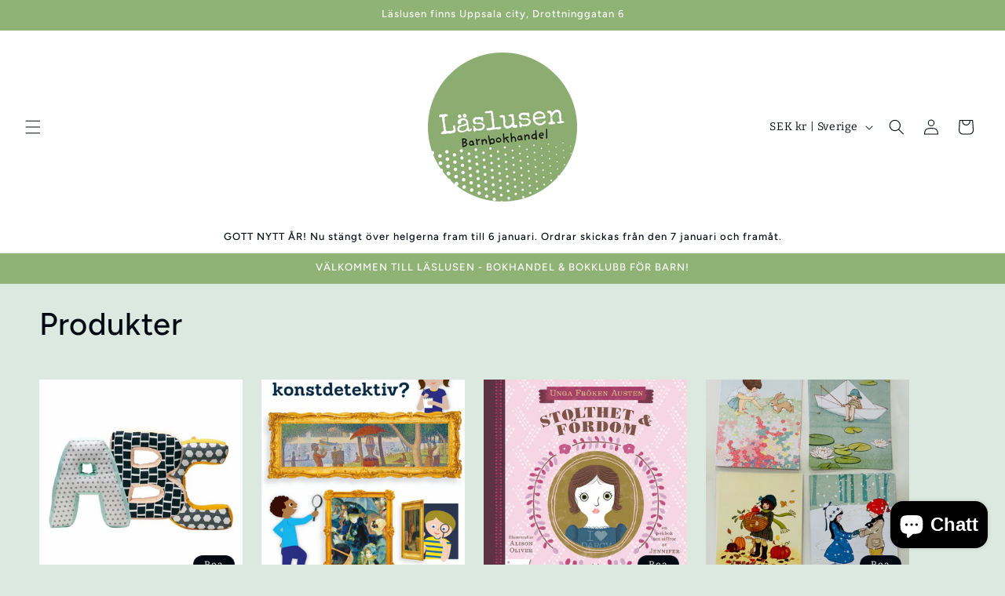

--- FILE ---
content_type: text/html; charset=utf-8
request_url: https://laslusen.se/collections/all
body_size: 33577
content:
<!doctype html>
<html class="no-js" lang="sv">
  <head>
    <meta charset="utf-8">
    <meta http-equiv="X-UA-Compatible" content="IE=edge">
    <meta name="viewport" content="width=device-width,initial-scale=1">
    <meta name="theme-color" content="">
    <link rel="canonical" href="https://laslusen.se/collections/all"><link rel="icon" type="image/png" href="//laslusen.se/cdn/shop/files/logo_ll_liten.png?crop=center&height=32&v=1614921139&width=32"><link rel="preconnect" href="https://fonts.shopifycdn.com" crossorigin><title>
      Produkter
 &ndash; Läslusen</title>

    

    

<meta property="og:site_name" content="Läslusen">
<meta property="og:url" content="https://laslusen.se/collections/all">
<meta property="og:title" content="Produkter">
<meta property="og:type" content="website">
<meta property="og:description" content="Läslusen är en specialiserad barnbokhandel i Uppsala. Vi har böcker och presenter för barn från 0 till 13 år. Vi erbjuder även en bokklubb för barn där du får hem en bok varje månad! "><meta property="og:image" content="http://laslusen.se/cdn/shop/files/Laslusen_Logotyp.png?v=1714032447">
  <meta property="og:image:secure_url" content="https://laslusen.se/cdn/shop/files/Laslusen_Logotyp.png?v=1714032447">
  <meta property="og:image:width" content="1000">
  <meta property="og:image:height" content="1000"><meta name="twitter:card" content="summary_large_image">
<meta name="twitter:title" content="Produkter">
<meta name="twitter:description" content="Läslusen är en specialiserad barnbokhandel i Uppsala. Vi har böcker och presenter för barn från 0 till 13 år. Vi erbjuder även en bokklubb för barn där du får hem en bok varje månad! ">


    <script src="//laslusen.se/cdn/shop/t/5/assets/constants.js?v=58251544750838685771703589392" defer="defer"></script>
    <script src="//laslusen.se/cdn/shop/t/5/assets/pubsub.js?v=158357773527763999511703589392" defer="defer"></script>
    <script src="//laslusen.se/cdn/shop/t/5/assets/global.js?v=113367515774722599301703589392" defer="defer"></script><script src="//laslusen.se/cdn/shop/t/5/assets/animations.js?v=88693664871331136111703589391" defer="defer"></script><script>window.performance && window.performance.mark && window.performance.mark('shopify.content_for_header.start');</script><meta name="google-site-verification" content="bKS7IrsX7zXzi9nccDHXur-li-50VczApOG1_aM2vHk">
<meta id="shopify-digital-wallet" name="shopify-digital-wallet" content="/26089029695/digital_wallets/dialog">
<meta name="shopify-checkout-api-token" content="12b855759d5dd52a680d7c0a0b1f12bf">
<meta id="in-context-paypal-metadata" data-shop-id="26089029695" data-venmo-supported="false" data-environment="production" data-locale="en_US" data-paypal-v4="true" data-currency="SEK">
<link rel="alternate" type="application/atom+xml" title="Feed" href="/collections/all.atom" />
<link rel="next" href="/collections/all?page=2">
<script async="async" src="/checkouts/internal/preloads.js?locale=sv-SE"></script>
<script id="apple-pay-shop-capabilities" type="application/json">{"shopId":26089029695,"countryCode":"SE","currencyCode":"SEK","merchantCapabilities":["supports3DS"],"merchantId":"gid:\/\/shopify\/Shop\/26089029695","merchantName":"Läslusen","requiredBillingContactFields":["postalAddress","email"],"requiredShippingContactFields":["postalAddress","email"],"shippingType":"shipping","supportedNetworks":["visa","maestro","masterCard","amex"],"total":{"type":"pending","label":"Läslusen","amount":"1.00"},"shopifyPaymentsEnabled":true,"supportsSubscriptions":true}</script>
<script id="shopify-features" type="application/json">{"accessToken":"12b855759d5dd52a680d7c0a0b1f12bf","betas":["rich-media-storefront-analytics"],"domain":"laslusen.se","predictiveSearch":true,"shopId":26089029695,"locale":"sv"}</script>
<script>var Shopify = Shopify || {};
Shopify.shop = "laslusen.myshopify.com";
Shopify.locale = "sv";
Shopify.currency = {"active":"SEK","rate":"1.0"};
Shopify.country = "SE";
Shopify.theme = {"name":"Taste","id":156647031130,"schema_name":"Taste","schema_version":"12.0.0","theme_store_id":1434,"role":"main"};
Shopify.theme.handle = "null";
Shopify.theme.style = {"id":null,"handle":null};
Shopify.cdnHost = "laslusen.se/cdn";
Shopify.routes = Shopify.routes || {};
Shopify.routes.root = "/";</script>
<script type="module">!function(o){(o.Shopify=o.Shopify||{}).modules=!0}(window);</script>
<script>!function(o){function n(){var o=[];function n(){o.push(Array.prototype.slice.apply(arguments))}return n.q=o,n}var t=o.Shopify=o.Shopify||{};t.loadFeatures=n(),t.autoloadFeatures=n()}(window);</script>
<script id="shop-js-analytics" type="application/json">{"pageType":"collection"}</script>
<script defer="defer" async type="module" src="//laslusen.se/cdn/shopifycloud/shop-js/modules/v2/client.init-shop-cart-sync_BQ29hUGy.sv.esm.js"></script>
<script defer="defer" async type="module" src="//laslusen.se/cdn/shopifycloud/shop-js/modules/v2/chunk.common_DVZgvets.esm.js"></script>
<script defer="defer" async type="module" src="//laslusen.se/cdn/shopifycloud/shop-js/modules/v2/chunk.modal_Dp9EJq-l.esm.js"></script>
<script type="module">
  await import("//laslusen.se/cdn/shopifycloud/shop-js/modules/v2/client.init-shop-cart-sync_BQ29hUGy.sv.esm.js");
await import("//laslusen.se/cdn/shopifycloud/shop-js/modules/v2/chunk.common_DVZgvets.esm.js");
await import("//laslusen.se/cdn/shopifycloud/shop-js/modules/v2/chunk.modal_Dp9EJq-l.esm.js");

  window.Shopify.SignInWithShop?.initShopCartSync?.({"fedCMEnabled":true,"windoidEnabled":true});

</script>
<script>(function() {
  var isLoaded = false;
  function asyncLoad() {
    if (isLoaded) return;
    isLoaded = true;
    var urls = ["https:\/\/cdn-app.sealsubscriptions.com\/shopify\/public\/js\/sealsubscriptions.js?shop=laslusen.myshopify.com"];
    for (var i = 0; i < urls.length; i++) {
      var s = document.createElement('script');
      s.type = 'text/javascript';
      s.async = true;
      s.src = urls[i];
      var x = document.getElementsByTagName('script')[0];
      x.parentNode.insertBefore(s, x);
    }
  };
  if(window.attachEvent) {
    window.attachEvent('onload', asyncLoad);
  } else {
    window.addEventListener('load', asyncLoad, false);
  }
})();</script>
<script id="__st">var __st={"a":26089029695,"offset":3600,"reqid":"ddca3fe5-feca-4201-8044-440a558bbc8a-1769416352","pageurl":"laslusen.se\/collections\/all","u":"cf9ec15702d3","p":"collection"};</script>
<script>window.ShopifyPaypalV4VisibilityTracking = true;</script>
<script id="captcha-bootstrap">!function(){'use strict';const t='contact',e='account',n='new_comment',o=[[t,t],['blogs',n],['comments',n],[t,'customer']],c=[[e,'customer_login'],[e,'guest_login'],[e,'recover_customer_password'],[e,'create_customer']],r=t=>t.map((([t,e])=>`form[action*='/${t}']:not([data-nocaptcha='true']) input[name='form_type'][value='${e}']`)).join(','),a=t=>()=>t?[...document.querySelectorAll(t)].map((t=>t.form)):[];function s(){const t=[...o],e=r(t);return a(e)}const i='password',u='form_key',d=['recaptcha-v3-token','g-recaptcha-response','h-captcha-response',i],f=()=>{try{return window.sessionStorage}catch{return}},m='__shopify_v',_=t=>t.elements[u];function p(t,e,n=!1){try{const o=window.sessionStorage,c=JSON.parse(o.getItem(e)),{data:r}=function(t){const{data:e,action:n}=t;return t[m]||n?{data:e,action:n}:{data:t,action:n}}(c);for(const[e,n]of Object.entries(r))t.elements[e]&&(t.elements[e].value=n);n&&o.removeItem(e)}catch(o){console.error('form repopulation failed',{error:o})}}const l='form_type',E='cptcha';function T(t){t.dataset[E]=!0}const w=window,h=w.document,L='Shopify',v='ce_forms',y='captcha';let A=!1;((t,e)=>{const n=(g='f06e6c50-85a8-45c8-87d0-21a2b65856fe',I='https://cdn.shopify.com/shopifycloud/storefront-forms-hcaptcha/ce_storefront_forms_captcha_hcaptcha.v1.5.2.iife.js',D={infoText:'Skyddas av hCaptcha',privacyText:'Integritet',termsText:'Villkor'},(t,e,n)=>{const o=w[L][v],c=o.bindForm;if(c)return c(t,g,e,D).then(n);var r;o.q.push([[t,g,e,D],n]),r=I,A||(h.body.append(Object.assign(h.createElement('script'),{id:'captcha-provider',async:!0,src:r})),A=!0)});var g,I,D;w[L]=w[L]||{},w[L][v]=w[L][v]||{},w[L][v].q=[],w[L][y]=w[L][y]||{},w[L][y].protect=function(t,e){n(t,void 0,e),T(t)},Object.freeze(w[L][y]),function(t,e,n,w,h,L){const[v,y,A,g]=function(t,e,n){const i=e?o:[],u=t?c:[],d=[...i,...u],f=r(d),m=r(i),_=r(d.filter((([t,e])=>n.includes(e))));return[a(f),a(m),a(_),s()]}(w,h,L),I=t=>{const e=t.target;return e instanceof HTMLFormElement?e:e&&e.form},D=t=>v().includes(t);t.addEventListener('submit',(t=>{const e=I(t);if(!e)return;const n=D(e)&&!e.dataset.hcaptchaBound&&!e.dataset.recaptchaBound,o=_(e),c=g().includes(e)&&(!o||!o.value);(n||c)&&t.preventDefault(),c&&!n&&(function(t){try{if(!f())return;!function(t){const e=f();if(!e)return;const n=_(t);if(!n)return;const o=n.value;o&&e.removeItem(o)}(t);const e=Array.from(Array(32),(()=>Math.random().toString(36)[2])).join('');!function(t,e){_(t)||t.append(Object.assign(document.createElement('input'),{type:'hidden',name:u})),t.elements[u].value=e}(t,e),function(t,e){const n=f();if(!n)return;const o=[...t.querySelectorAll(`input[type='${i}']`)].map((({name:t})=>t)),c=[...d,...o],r={};for(const[a,s]of new FormData(t).entries())c.includes(a)||(r[a]=s);n.setItem(e,JSON.stringify({[m]:1,action:t.action,data:r}))}(t,e)}catch(e){console.error('failed to persist form',e)}}(e),e.submit())}));const S=(t,e)=>{t&&!t.dataset[E]&&(n(t,e.some((e=>e===t))),T(t))};for(const o of['focusin','change'])t.addEventListener(o,(t=>{const e=I(t);D(e)&&S(e,y())}));const B=e.get('form_key'),M=e.get(l),P=B&&M;t.addEventListener('DOMContentLoaded',(()=>{const t=y();if(P)for(const e of t)e.elements[l].value===M&&p(e,B);[...new Set([...A(),...v().filter((t=>'true'===t.dataset.shopifyCaptcha))])].forEach((e=>S(e,t)))}))}(h,new URLSearchParams(w.location.search),n,t,e,['guest_login'])})(!0,!0)}();</script>
<script integrity="sha256-4kQ18oKyAcykRKYeNunJcIwy7WH5gtpwJnB7kiuLZ1E=" data-source-attribution="shopify.loadfeatures" defer="defer" src="//laslusen.se/cdn/shopifycloud/storefront/assets/storefront/load_feature-a0a9edcb.js" crossorigin="anonymous"></script>
<script data-source-attribution="shopify.dynamic_checkout.dynamic.init">var Shopify=Shopify||{};Shopify.PaymentButton=Shopify.PaymentButton||{isStorefrontPortableWallets:!0,init:function(){window.Shopify.PaymentButton.init=function(){};var t=document.createElement("script");t.src="https://laslusen.se/cdn/shopifycloud/portable-wallets/latest/portable-wallets.sv.js",t.type="module",document.head.appendChild(t)}};
</script>
<script data-source-attribution="shopify.dynamic_checkout.buyer_consent">
  function portableWalletsHideBuyerConsent(e){var t=document.getElementById("shopify-buyer-consent"),n=document.getElementById("shopify-subscription-policy-button");t&&n&&(t.classList.add("hidden"),t.setAttribute("aria-hidden","true"),n.removeEventListener("click",e))}function portableWalletsShowBuyerConsent(e){var t=document.getElementById("shopify-buyer-consent"),n=document.getElementById("shopify-subscription-policy-button");t&&n&&(t.classList.remove("hidden"),t.removeAttribute("aria-hidden"),n.addEventListener("click",e))}window.Shopify?.PaymentButton&&(window.Shopify.PaymentButton.hideBuyerConsent=portableWalletsHideBuyerConsent,window.Shopify.PaymentButton.showBuyerConsent=portableWalletsShowBuyerConsent);
</script>
<script data-source-attribution="shopify.dynamic_checkout.cart.bootstrap">document.addEventListener("DOMContentLoaded",(function(){function t(){return document.querySelector("shopify-accelerated-checkout-cart, shopify-accelerated-checkout")}if(t())Shopify.PaymentButton.init();else{new MutationObserver((function(e,n){t()&&(Shopify.PaymentButton.init(),n.disconnect())})).observe(document.body,{childList:!0,subtree:!0})}}));
</script>
<link id="shopify-accelerated-checkout-styles" rel="stylesheet" media="screen" href="https://laslusen.se/cdn/shopifycloud/portable-wallets/latest/accelerated-checkout-backwards-compat.css" crossorigin="anonymous">
<style id="shopify-accelerated-checkout-cart">
        #shopify-buyer-consent {
  margin-top: 1em;
  display: inline-block;
  width: 100%;
}

#shopify-buyer-consent.hidden {
  display: none;
}

#shopify-subscription-policy-button {
  background: none;
  border: none;
  padding: 0;
  text-decoration: underline;
  font-size: inherit;
  cursor: pointer;
}

#shopify-subscription-policy-button::before {
  box-shadow: none;
}

      </style>
<script id="sections-script" data-sections="header" defer="defer" src="//laslusen.se/cdn/shop/t/5/compiled_assets/scripts.js?v=775"></script>
<script>window.performance && window.performance.mark && window.performance.mark('shopify.content_for_header.end');</script>


    <style data-shopify>
      @font-face {
  font-family: Bitter;
  font-weight: 400;
  font-style: normal;
  font-display: swap;
  src: url("//laslusen.se/cdn/fonts/bitter/bitter_n4.0eb1d888c7dcf4b324dcc95156ce047a083f85f9.woff2") format("woff2"),
       url("//laslusen.se/cdn/fonts/bitter/bitter_n4.c816fa70d91ea90e3facdf24d42f14fc862a7052.woff") format("woff");
}

      @font-face {
  font-family: Bitter;
  font-weight: 700;
  font-style: normal;
  font-display: swap;
  src: url("//laslusen.se/cdn/fonts/bitter/bitter_n7.6f54d15cb20937e632243f04624136dd03296182.woff2") format("woff2"),
       url("//laslusen.se/cdn/fonts/bitter/bitter_n7.a83f6c3c62c7eb472ab1c4f0356455e4be4dfdc5.woff") format("woff");
}

      @font-face {
  font-family: Bitter;
  font-weight: 400;
  font-style: italic;
  font-display: swap;
  src: url("//laslusen.se/cdn/fonts/bitter/bitter_i4.67df40d17d77ae12f13ff551bfa685c46846abc0.woff2") format("woff2"),
       url("//laslusen.se/cdn/fonts/bitter/bitter_i4.b634e2f1232e0bcbc4eca7a49cd637dc6763bba9.woff") format("woff");
}

      @font-face {
  font-family: Bitter;
  font-weight: 700;
  font-style: italic;
  font-display: swap;
  src: url("//laslusen.se/cdn/fonts/bitter/bitter_i7.485957fb58715eb0a05a877c35d35fd280cb7e07.woff2") format("woff2"),
       url("//laslusen.se/cdn/fonts/bitter/bitter_i7.3f7595391ddb853e63ac4226f896c9702ca9b5b0.woff") format("woff");
}

      @font-face {
  font-family: Figtree;
  font-weight: 500;
  font-style: normal;
  font-display: swap;
  src: url("//laslusen.se/cdn/fonts/figtree/figtree_n5.3b6b7df38aa5986536945796e1f947445832047c.woff2") format("woff2"),
       url("//laslusen.se/cdn/fonts/figtree/figtree_n5.f26bf6dcae278b0ed902605f6605fa3338e81dab.woff") format("woff");
}


      
        :root,
        .color-background-1 {
          --color-background: 219,233,224;
        
          --gradient-background: #dbe9e0;
        

        

        --color-foreground: 2,9,18;
        --color-background-contrast: 140,185,156;
        --color-shadow: 2,9,18;
        --color-button: 247,176,77;
        --color-button-text: 252,252,252;
        --color-secondary-button: 219,233,224;
        --color-secondary-button-text: 233,149,32;
        --color-link: 233,149,32;
        --color-badge-foreground: 2,9,18;
        --color-badge-background: 219,233,224;
        --color-badge-border: 2,9,18;
        --payment-terms-background-color: rgb(219 233 224);
      }
      
        
        .color-background-2 {
          --color-background: 228,246,255;
        
          --gradient-background: #e4f6ff;
        

        

        --color-foreground: 2,9,18;
        --color-background-contrast: 100,203,255;
        --color-shadow: 2,9,18;
        --color-button: 233,149,32;
        --color-button-text: 255,255,255;
        --color-secondary-button: 228,246,255;
        --color-secondary-button-text: 233,149,32;
        --color-link: 233,149,32;
        --color-badge-foreground: 2,9,18;
        --color-badge-background: 228,246,255;
        --color-badge-border: 2,9,18;
        --payment-terms-background-color: rgb(228 246 255);
      }
      
        
        .color-inverse {
          --color-background: 255,255,255;
        
          --gradient-background: #ffffff;
        

        

        --color-foreground: 2,9,18;
        --color-background-contrast: 191,191,191;
        --color-shadow: 2,9,18;
        --color-button: 151,191,121;
        --color-button-text: 219,233,224;
        --color-secondary-button: 255,255,255;
        --color-secondary-button-text: 151,191,121;
        --color-link: 151,191,121;
        --color-badge-foreground: 2,9,18;
        --color-badge-background: 255,255,255;
        --color-badge-border: 2,9,18;
        --payment-terms-background-color: rgb(255 255 255);
      }
      
        
        .color-accent-1 {
          --color-background: 2,9,18;
        
          --gradient-background: #020912;
        

        

        --color-foreground: 252,252,252;
        --color-background-contrast: 43,126,232;
        --color-shadow: 2,9,18;
        --color-button: 252,252,252;
        --color-button-text: 2,9,18;
        --color-secondary-button: 2,9,18;
        --color-secondary-button-text: 252,252,252;
        --color-link: 252,252,252;
        --color-badge-foreground: 252,252,252;
        --color-badge-background: 2,9,18;
        --color-badge-border: 252,252,252;
        --payment-terms-background-color: rgb(2 9 18);
      }
      
        
        .color-accent-2 {
          --color-background: 143,179,116;
        
          --gradient-background: #8fb374;
        

        

        --color-foreground: 255,255,255;
        --color-background-contrast: 80,108,59;
        --color-shadow: 2,9,18;
        --color-button: 255,255,255;
        --color-button-text: 18,11,1;
        --color-secondary-button: 143,179,116;
        --color-secondary-button-text: 2,9,18;
        --color-link: 2,9,18;
        --color-badge-foreground: 255,255,255;
        --color-badge-background: 143,179,116;
        --color-badge-border: 255,255,255;
        --payment-terms-background-color: rgb(143 179 116);
      }
      

      body, .color-background-1, .color-background-2, .color-inverse, .color-accent-1, .color-accent-2 {
        color: rgba(var(--color-foreground), 0.75);
        background-color: rgb(var(--color-background));
      }

      :root {
        --font-body-family: Bitter, serif;
        --font-body-style: normal;
        --font-body-weight: 400;
        --font-body-weight-bold: 700;

        --font-heading-family: Figtree, sans-serif;
        --font-heading-style: normal;
        --font-heading-weight: 500;

        --font-body-scale: 1.0;
        --font-heading-scale: 1.0;

        --media-padding: px;
        --media-border-opacity: 0.0;
        --media-border-width: 0px;
        --media-radius: 0px;
        --media-shadow-opacity: 0.0;
        --media-shadow-horizontal-offset: 0px;
        --media-shadow-vertical-offset: 4px;
        --media-shadow-blur-radius: 5px;
        --media-shadow-visible: 0;

        --page-width: 140rem;
        --page-width-margin: 0rem;

        --product-card-image-padding: 0.0rem;
        --product-card-corner-radius: 0.0rem;
        --product-card-text-alignment: center;
        --product-card-border-width: 0.0rem;
        --product-card-border-opacity: 0.1;
        --product-card-shadow-opacity: 0.0;
        --product-card-shadow-visible: 0;
        --product-card-shadow-horizontal-offset: 0.0rem;
        --product-card-shadow-vertical-offset: 0.4rem;
        --product-card-shadow-blur-radius: 0.5rem;

        --collection-card-image-padding: 0.0rem;
        --collection-card-corner-radius: 0.0rem;
        --collection-card-text-alignment: center;
        --collection-card-border-width: 0.0rem;
        --collection-card-border-opacity: 0.1;
        --collection-card-shadow-opacity: 0.0;
        --collection-card-shadow-visible: 0;
        --collection-card-shadow-horizontal-offset: 0.0rem;
        --collection-card-shadow-vertical-offset: 0.4rem;
        --collection-card-shadow-blur-radius: 0.5rem;

        --blog-card-image-padding: 0.0rem;
        --blog-card-corner-radius: 0.0rem;
        --blog-card-text-alignment: center;
        --blog-card-border-width: 0.0rem;
        --blog-card-border-opacity: 0.1;
        --blog-card-shadow-opacity: 0.0;
        --blog-card-shadow-visible: 0;
        --blog-card-shadow-horizontal-offset: 0.0rem;
        --blog-card-shadow-vertical-offset: 0.4rem;
        --blog-card-shadow-blur-radius: 0.5rem;

        --badge-corner-radius: 4.0rem;

        --popup-border-width: 2px;
        --popup-border-opacity: 1.0;
        --popup-corner-radius: 0px;
        --popup-shadow-opacity: 0.05;
        --popup-shadow-horizontal-offset: 0px;
        --popup-shadow-vertical-offset: 4px;
        --popup-shadow-blur-radius: 5px;

        --drawer-border-width: 2px;
        --drawer-border-opacity: 1.0;
        --drawer-shadow-opacity: 0.0;
        --drawer-shadow-horizontal-offset: 0px;
        --drawer-shadow-vertical-offset: 4px;
        --drawer-shadow-blur-radius: 5px;

        --spacing-sections-desktop: 20px;
        --spacing-sections-mobile: 20px;

        --grid-desktop-vertical-spacing: 24px;
        --grid-desktop-horizontal-spacing: 24px;
        --grid-mobile-vertical-spacing: 12px;
        --grid-mobile-horizontal-spacing: 12px;

        --text-boxes-border-opacity: 1.0;
        --text-boxes-border-width: 2px;
        --text-boxes-radius: 0px;
        --text-boxes-shadow-opacity: 0.0;
        --text-boxes-shadow-visible: 0;
        --text-boxes-shadow-horizontal-offset: 0px;
        --text-boxes-shadow-vertical-offset: 4px;
        --text-boxes-shadow-blur-radius: 5px;

        --buttons-radius: 0px;
        --buttons-radius-outset: 0px;
        --buttons-border-width: 0px;
        --buttons-border-opacity: 1.0;
        --buttons-shadow-opacity: 0.0;
        --buttons-shadow-visible: 0;
        --buttons-shadow-horizontal-offset: 0px;
        --buttons-shadow-vertical-offset: 4px;
        --buttons-shadow-blur-radius: 5px;
        --buttons-border-offset: 0px;

        --inputs-radius: 0px;
        --inputs-border-width: 1px;
        --inputs-border-opacity: 0.55;
        --inputs-shadow-opacity: 0.0;
        --inputs-shadow-horizontal-offset: 0px;
        --inputs-margin-offset: 0px;
        --inputs-shadow-vertical-offset: 4px;
        --inputs-shadow-blur-radius: 5px;
        --inputs-radius-outset: 0px;

        --variant-pills-radius: 40px;
        --variant-pills-border-width: 1px;
        --variant-pills-border-opacity: 0.55;
        --variant-pills-shadow-opacity: 0.0;
        --variant-pills-shadow-horizontal-offset: 0px;
        --variant-pills-shadow-vertical-offset: 4px;
        --variant-pills-shadow-blur-radius: 5px;
      }

      *,
      *::before,
      *::after {
        box-sizing: inherit;
      }

      html {
        box-sizing: border-box;
        font-size: calc(var(--font-body-scale) * 62.5%);
        height: 100%;
      }

      body {
        display: grid;
        grid-template-rows: auto auto 1fr auto;
        grid-template-columns: 100%;
        min-height: 100%;
        margin: 0;
        font-size: 1.5rem;
        letter-spacing: 0.06rem;
        line-height: calc(1 + 0.8 / var(--font-body-scale));
        font-family: var(--font-body-family);
        font-style: var(--font-body-style);
        font-weight: var(--font-body-weight);
      }

      @media screen and (min-width: 750px) {
        body {
          font-size: 1.6rem;
        }
      }
    </style>

    <link href="//laslusen.se/cdn/shop/t/5/assets/base.css?v=151026843241531205521713971208" rel="stylesheet" type="text/css" media="all" />
<link rel="preload" as="font" href="//laslusen.se/cdn/fonts/bitter/bitter_n4.0eb1d888c7dcf4b324dcc95156ce047a083f85f9.woff2" type="font/woff2" crossorigin><link rel="preload" as="font" href="//laslusen.se/cdn/fonts/figtree/figtree_n5.3b6b7df38aa5986536945796e1f947445832047c.woff2" type="font/woff2" crossorigin><link href="//laslusen.se/cdn/shop/t/5/assets/component-localization-form.css?v=143319823105703127341703589392" rel="stylesheet" type="text/css" media="all" />
      <script src="//laslusen.se/cdn/shop/t/5/assets/localization-form.js?v=161644695336821385561703589392" defer="defer"></script><link
        rel="stylesheet"
        href="//laslusen.se/cdn/shop/t/5/assets/component-predictive-search.css?v=118923337488134913561703589392"
        media="print"
        onload="this.media='all'"
      ><script>
      document.documentElement.className = document.documentElement.className.replace('no-js', 'js');
      if (Shopify.designMode) {
        document.documentElement.classList.add('shopify-design-mode');
      }
    </script>
  <script src="https://cdn.shopify.com/extensions/e8878072-2f6b-4e89-8082-94b04320908d/inbox-1254/assets/inbox-chat-loader.js" type="text/javascript" defer="defer"></script>
<link href="https://monorail-edge.shopifysvc.com" rel="dns-prefetch">
<script>(function(){if ("sendBeacon" in navigator && "performance" in window) {try {var session_token_from_headers = performance.getEntriesByType('navigation')[0].serverTiming.find(x => x.name == '_s').description;} catch {var session_token_from_headers = undefined;}var session_cookie_matches = document.cookie.match(/_shopify_s=([^;]*)/);var session_token_from_cookie = session_cookie_matches && session_cookie_matches.length === 2 ? session_cookie_matches[1] : "";var session_token = session_token_from_headers || session_token_from_cookie || "";function handle_abandonment_event(e) {var entries = performance.getEntries().filter(function(entry) {return /monorail-edge.shopifysvc.com/.test(entry.name);});if (!window.abandonment_tracked && entries.length === 0) {window.abandonment_tracked = true;var currentMs = Date.now();var navigation_start = performance.timing.navigationStart;var payload = {shop_id: 26089029695,url: window.location.href,navigation_start,duration: currentMs - navigation_start,session_token,page_type: "collection"};window.navigator.sendBeacon("https://monorail-edge.shopifysvc.com/v1/produce", JSON.stringify({schema_id: "online_store_buyer_site_abandonment/1.1",payload: payload,metadata: {event_created_at_ms: currentMs,event_sent_at_ms: currentMs}}));}}window.addEventListener('pagehide', handle_abandonment_event);}}());</script>
<script id="web-pixels-manager-setup">(function e(e,d,r,n,o){if(void 0===o&&(o={}),!Boolean(null===(a=null===(i=window.Shopify)||void 0===i?void 0:i.analytics)||void 0===a?void 0:a.replayQueue)){var i,a;window.Shopify=window.Shopify||{};var t=window.Shopify;t.analytics=t.analytics||{};var s=t.analytics;s.replayQueue=[],s.publish=function(e,d,r){return s.replayQueue.push([e,d,r]),!0};try{self.performance.mark("wpm:start")}catch(e){}var l=function(){var e={modern:/Edge?\/(1{2}[4-9]|1[2-9]\d|[2-9]\d{2}|\d{4,})\.\d+(\.\d+|)|Firefox\/(1{2}[4-9]|1[2-9]\d|[2-9]\d{2}|\d{4,})\.\d+(\.\d+|)|Chrom(ium|e)\/(9{2}|\d{3,})\.\d+(\.\d+|)|(Maci|X1{2}).+ Version\/(15\.\d+|(1[6-9]|[2-9]\d|\d{3,})\.\d+)([,.]\d+|)( \(\w+\)|)( Mobile\/\w+|) Safari\/|Chrome.+OPR\/(9{2}|\d{3,})\.\d+\.\d+|(CPU[ +]OS|iPhone[ +]OS|CPU[ +]iPhone|CPU IPhone OS|CPU iPad OS)[ +]+(15[._]\d+|(1[6-9]|[2-9]\d|\d{3,})[._]\d+)([._]\d+|)|Android:?[ /-](13[3-9]|1[4-9]\d|[2-9]\d{2}|\d{4,})(\.\d+|)(\.\d+|)|Android.+Firefox\/(13[5-9]|1[4-9]\d|[2-9]\d{2}|\d{4,})\.\d+(\.\d+|)|Android.+Chrom(ium|e)\/(13[3-9]|1[4-9]\d|[2-9]\d{2}|\d{4,})\.\d+(\.\d+|)|SamsungBrowser\/([2-9]\d|\d{3,})\.\d+/,legacy:/Edge?\/(1[6-9]|[2-9]\d|\d{3,})\.\d+(\.\d+|)|Firefox\/(5[4-9]|[6-9]\d|\d{3,})\.\d+(\.\d+|)|Chrom(ium|e)\/(5[1-9]|[6-9]\d|\d{3,})\.\d+(\.\d+|)([\d.]+$|.*Safari\/(?![\d.]+ Edge\/[\d.]+$))|(Maci|X1{2}).+ Version\/(10\.\d+|(1[1-9]|[2-9]\d|\d{3,})\.\d+)([,.]\d+|)( \(\w+\)|)( Mobile\/\w+|) Safari\/|Chrome.+OPR\/(3[89]|[4-9]\d|\d{3,})\.\d+\.\d+|(CPU[ +]OS|iPhone[ +]OS|CPU[ +]iPhone|CPU IPhone OS|CPU iPad OS)[ +]+(10[._]\d+|(1[1-9]|[2-9]\d|\d{3,})[._]\d+)([._]\d+|)|Android:?[ /-](13[3-9]|1[4-9]\d|[2-9]\d{2}|\d{4,})(\.\d+|)(\.\d+|)|Mobile Safari.+OPR\/([89]\d|\d{3,})\.\d+\.\d+|Android.+Firefox\/(13[5-9]|1[4-9]\d|[2-9]\d{2}|\d{4,})\.\d+(\.\d+|)|Android.+Chrom(ium|e)\/(13[3-9]|1[4-9]\d|[2-9]\d{2}|\d{4,})\.\d+(\.\d+|)|Android.+(UC? ?Browser|UCWEB|U3)[ /]?(15\.([5-9]|\d{2,})|(1[6-9]|[2-9]\d|\d{3,})\.\d+)\.\d+|SamsungBrowser\/(5\.\d+|([6-9]|\d{2,})\.\d+)|Android.+MQ{2}Browser\/(14(\.(9|\d{2,})|)|(1[5-9]|[2-9]\d|\d{3,})(\.\d+|))(\.\d+|)|K[Aa][Ii]OS\/(3\.\d+|([4-9]|\d{2,})\.\d+)(\.\d+|)/},d=e.modern,r=e.legacy,n=navigator.userAgent;return n.match(d)?"modern":n.match(r)?"legacy":"unknown"}(),u="modern"===l?"modern":"legacy",c=(null!=n?n:{modern:"",legacy:""})[u],f=function(e){return[e.baseUrl,"/wpm","/b",e.hashVersion,"modern"===e.buildTarget?"m":"l",".js"].join("")}({baseUrl:d,hashVersion:r,buildTarget:u}),m=function(e){var d=e.version,r=e.bundleTarget,n=e.surface,o=e.pageUrl,i=e.monorailEndpoint;return{emit:function(e){var a=e.status,t=e.errorMsg,s=(new Date).getTime(),l=JSON.stringify({metadata:{event_sent_at_ms:s},events:[{schema_id:"web_pixels_manager_load/3.1",payload:{version:d,bundle_target:r,page_url:o,status:a,surface:n,error_msg:t},metadata:{event_created_at_ms:s}}]});if(!i)return console&&console.warn&&console.warn("[Web Pixels Manager] No Monorail endpoint provided, skipping logging."),!1;try{return self.navigator.sendBeacon.bind(self.navigator)(i,l)}catch(e){}var u=new XMLHttpRequest;try{return u.open("POST",i,!0),u.setRequestHeader("Content-Type","text/plain"),u.send(l),!0}catch(e){return console&&console.warn&&console.warn("[Web Pixels Manager] Got an unhandled error while logging to Monorail."),!1}}}}({version:r,bundleTarget:l,surface:e.surface,pageUrl:self.location.href,monorailEndpoint:e.monorailEndpoint});try{o.browserTarget=l,function(e){var d=e.src,r=e.async,n=void 0===r||r,o=e.onload,i=e.onerror,a=e.sri,t=e.scriptDataAttributes,s=void 0===t?{}:t,l=document.createElement("script"),u=document.querySelector("head"),c=document.querySelector("body");if(l.async=n,l.src=d,a&&(l.integrity=a,l.crossOrigin="anonymous"),s)for(var f in s)if(Object.prototype.hasOwnProperty.call(s,f))try{l.dataset[f]=s[f]}catch(e){}if(o&&l.addEventListener("load",o),i&&l.addEventListener("error",i),u)u.appendChild(l);else{if(!c)throw new Error("Did not find a head or body element to append the script");c.appendChild(l)}}({src:f,async:!0,onload:function(){if(!function(){var e,d;return Boolean(null===(d=null===(e=window.Shopify)||void 0===e?void 0:e.analytics)||void 0===d?void 0:d.initialized)}()){var d=window.webPixelsManager.init(e)||void 0;if(d){var r=window.Shopify.analytics;r.replayQueue.forEach((function(e){var r=e[0],n=e[1],o=e[2];d.publishCustomEvent(r,n,o)})),r.replayQueue=[],r.publish=d.publishCustomEvent,r.visitor=d.visitor,r.initialized=!0}}},onerror:function(){return m.emit({status:"failed",errorMsg:"".concat(f," has failed to load")})},sri:function(e){var d=/^sha384-[A-Za-z0-9+/=]+$/;return"string"==typeof e&&d.test(e)}(c)?c:"",scriptDataAttributes:o}),m.emit({status:"loading"})}catch(e){m.emit({status:"failed",errorMsg:(null==e?void 0:e.message)||"Unknown error"})}}})({shopId: 26089029695,storefrontBaseUrl: "https://laslusen.se",extensionsBaseUrl: "https://extensions.shopifycdn.com/cdn/shopifycloud/web-pixels-manager",monorailEndpoint: "https://monorail-edge.shopifysvc.com/unstable/produce_batch",surface: "storefront-renderer",enabledBetaFlags: ["2dca8a86"],webPixelsConfigList: [{"id":"1150517594","configuration":"{\"config\":\"{\\\"pixel_id\\\":\\\"GT-WPF7SMWV\\\",\\\"target_country\\\":\\\"SE\\\",\\\"gtag_events\\\":[{\\\"type\\\":\\\"purchase\\\",\\\"action_label\\\":\\\"MC-P4VSSM7752\\\"},{\\\"type\\\":\\\"page_view\\\",\\\"action_label\\\":\\\"MC-P4VSSM7752\\\"},{\\\"type\\\":\\\"view_item\\\",\\\"action_label\\\":\\\"MC-P4VSSM7752\\\"}],\\\"enable_monitoring_mode\\\":false}\"}","eventPayloadVersion":"v1","runtimeContext":"OPEN","scriptVersion":"b2a88bafab3e21179ed38636efcd8a93","type":"APP","apiClientId":1780363,"privacyPurposes":[],"dataSharingAdjustments":{"protectedCustomerApprovalScopes":["read_customer_address","read_customer_email","read_customer_name","read_customer_personal_data","read_customer_phone"]}},{"id":"302809434","configuration":"{\"pixel_id\":\"1701755109986133\",\"pixel_type\":\"facebook_pixel\",\"metaapp_system_user_token\":\"-\"}","eventPayloadVersion":"v1","runtimeContext":"OPEN","scriptVersion":"ca16bc87fe92b6042fbaa3acc2fbdaa6","type":"APP","apiClientId":2329312,"privacyPurposes":["ANALYTICS","MARKETING","SALE_OF_DATA"],"dataSharingAdjustments":{"protectedCustomerApprovalScopes":["read_customer_address","read_customer_email","read_customer_name","read_customer_personal_data","read_customer_phone"]}},{"id":"192840026","eventPayloadVersion":"v1","runtimeContext":"LAX","scriptVersion":"1","type":"CUSTOM","privacyPurposes":["ANALYTICS"],"name":"Google Analytics tag (migrated)"},{"id":"shopify-app-pixel","configuration":"{}","eventPayloadVersion":"v1","runtimeContext":"STRICT","scriptVersion":"0450","apiClientId":"shopify-pixel","type":"APP","privacyPurposes":["ANALYTICS","MARKETING"]},{"id":"shopify-custom-pixel","eventPayloadVersion":"v1","runtimeContext":"LAX","scriptVersion":"0450","apiClientId":"shopify-pixel","type":"CUSTOM","privacyPurposes":["ANALYTICS","MARKETING"]}],isMerchantRequest: false,initData: {"shop":{"name":"Läslusen","paymentSettings":{"currencyCode":"SEK"},"myshopifyDomain":"laslusen.myshopify.com","countryCode":"SE","storefrontUrl":"https:\/\/laslusen.se"},"customer":null,"cart":null,"checkout":null,"productVariants":[],"purchasingCompany":null},},"https://laslusen.se/cdn","fcfee988w5aeb613cpc8e4bc33m6693e112",{"modern":"","legacy":""},{"shopId":"26089029695","storefrontBaseUrl":"https:\/\/laslusen.se","extensionBaseUrl":"https:\/\/extensions.shopifycdn.com\/cdn\/shopifycloud\/web-pixels-manager","surface":"storefront-renderer","enabledBetaFlags":"[\"2dca8a86\"]","isMerchantRequest":"false","hashVersion":"fcfee988w5aeb613cpc8e4bc33m6693e112","publish":"custom","events":"[[\"page_viewed\",{}],[\"collection_viewed\",{\"collection\":{\"id\":\"\",\"title\":\"Produkter\",\"productVariants\":[{\"price\":{\"amount\":279.0,\"currencyCode\":\"SEK\"},\"product\":{\"title\":\"ABC-kuddar\",\"vendor\":\"Läslusen\",\"id\":\"6578445549631\",\"untranslatedTitle\":\"ABC-kuddar\",\"url\":\"\/products\/kuddar-abc-rosa-edvin\",\"type\":\"\"},\"id\":\"39630144438335\",\"image\":{\"src\":\"\/\/laslusen.se\/cdn\/shop\/products\/1000087-Edvin-ABC-Cushion_A.jpg?v=1647879650\"},\"sku\":\"\",\"title\":\"Rosa\",\"untranslatedTitle\":\"Rosa\"},{\"price\":{\"amount\":149.0,\"currencyCode\":\"SEK\"},\"product\":{\"title\":\"Är du en konstdetektiv?\",\"vendor\":\"Läslusen\",\"id\":\"6609480646719\",\"untranslatedTitle\":\"Är du en konstdetektiv?\",\"url\":\"\/products\/ar-du-en-konstdetektiv\",\"type\":\"Bok\"},\"id\":\"39328409944127\",\"image\":{\"src\":\"\/\/laslusen.se\/cdn\/shop\/products\/Skarmavbild2021-05-11kl.10.38.51.png?v=1620722375\"},\"sku\":\"\",\"title\":\"Default Title\",\"untranslatedTitle\":\"Default Title\"},{\"price\":{\"amount\":99.0,\"currencyCode\":\"SEK\"},\"product\":{\"title\":\"BABY-LIT Jane Austen Pekboksklassiker\",\"vendor\":\"Läslusen\",\"id\":\"6986583277631\",\"untranslatedTitle\":\"BABY-LIT Jane Austen Pekboksklassiker\",\"url\":\"\/products\/frankenstein-pekbok\",\"type\":\"Bok\"},\"id\":\"39948799541311\",\"image\":{\"src\":\"\/\/laslusen.se\/cdn\/shop\/products\/9789163896453.jpg?v=1706096374\"},\"sku\":\"\",\"title\":\"Stolthet \u0026 Fördom\",\"untranslatedTitle\":\"Stolthet \u0026 Fördom\"},{\"price\":{\"amount\":20.0,\"currencyCode\":\"SEK\"},\"product\":{\"title\":\"Belle \u0026 Boo VYKORT\",\"vendor\":\"Läslusen\",\"id\":\"6891605426239\",\"untranslatedTitle\":\"Belle \u0026 Boo VYKORT\",\"url\":\"\/products\/belle-boo-vykort\",\"type\":\"presenter\"},\"id\":\"39990346219583\",\"image\":{\"src\":\"\/\/laslusen.se\/cdn\/shop\/products\/191524521-origpic-a103ac.jpg?v=1745919202\"},\"sku\":\"\",\"title\":\"Blommor\",\"untranslatedTitle\":\"Blommor\"},{\"price\":{\"amount\":300.0,\"currencyCode\":\"SEK\"},\"product\":{\"title\":\"Bilderbokspaket 1-5 år\",\"vendor\":\"Läslusen\",\"id\":\"10179883893082\",\"untranslatedTitle\":\"Bilderbokspaket 1-5 år\",\"url\":\"\/products\/bilderbokspaket-for-yngre-barn-copy\",\"type\":\"Bok\"},\"id\":\"51146354393434\",\"image\":{\"src\":\"\/\/laslusen.se\/cdn\/shop\/files\/5B835400-C2FD-4257-86BF-40F1C9ABE34D.jpg?v=1714647658\"},\"sku\":\"\",\"title\":\"Betala månadsvis\",\"untranslatedTitle\":\"Betala månadsvis\"},{\"price\":{\"amount\":350.0,\"currencyCode\":\"SEK\"},\"product\":{\"title\":\"BOK-KASSE för kompis-kalas\",\"vendor\":\"Läslusen\",\"id\":\"6901148221503\",\"untranslatedTitle\":\"BOK-KASSE för kompis-kalas\",\"url\":\"\/products\/bok-kasse-for-kalas\",\"type\":\"Bok\"},\"id\":\"39628437192767\",\"image\":{\"src\":\"\/\/laslusen.se\/cdn\/shop\/products\/image_ee80d435-2802-4c38-9bfa-911f3cd487bc.jpg?v=1647624810\"},\"sku\":\"\",\"title\":\"Förskola\",\"untranslatedTitle\":\"Förskola\"},{\"price\":{\"amount\":300.0,\"currencyCode\":\"SEK\"},\"product\":{\"title\":\"Boklådan 10-13 år\",\"vendor\":\"Läslusen\",\"id\":\"10179888054618\",\"untranslatedTitle\":\"Boklådan 10-13 år\",\"url\":\"\/products\/bokladan-10-13-ar\",\"type\":\"Bok\"},\"id\":\"51146394009946\",\"image\":{\"src\":\"\/\/laslusen.se\/cdn\/shop\/files\/IMG_1633.jpg?v=1704642922\"},\"sku\":\"\",\"title\":\"Betala månadsvis\",\"untranslatedTitle\":\"Betala månadsvis\"},{\"price\":{\"amount\":300.0,\"currencyCode\":\"SEK\"},\"product\":{\"title\":\"Boklådan 6-9 år\",\"vendor\":\"Läslusen\",\"id\":\"10179894215002\",\"untranslatedTitle\":\"Boklådan 6-9 år\",\"url\":\"\/products\/bok-lada-6-9-ar\",\"type\":\"böcker\"},\"id\":\"51903132238170\",\"image\":{\"src\":\"\/\/laslusen.se\/cdn\/shop\/files\/Skarmavbild2024-01-07kl.16.45.45.png?v=1746381585\"},\"sku\":null,\"title\":\"Månadsvis betalning\",\"untranslatedTitle\":\"Månadsvis betalning\"},{\"price\":{\"amount\":1500.0,\"currencyCode\":\"SEK\"},\"product\":{\"title\":\"BOKLÅDAN till kampanjpris\",\"vendor\":\"Läslusen\",\"id\":\"8894586650970\",\"untranslatedTitle\":\"BOKLÅDAN till kampanjpris\",\"url\":\"\/products\/bokladan-som-gava\",\"type\":\"Bok\"},\"id\":\"48080771973466\",\"image\":{\"src\":\"\/\/laslusen.se\/cdn\/shop\/files\/9F5A8F2C-9A45-45F4-8B78-D4636DE05748.jpg?v=1767641849\"},\"sku\":\"\",\"title\":\"Default Title\",\"untranslatedTitle\":\"Default Title\"},{\"price\":{\"amount\":249.0,\"currencyCode\":\"SEK\"},\"product\":{\"title\":\"Börja läsa-paketet\",\"vendor\":\"Läslusen\",\"id\":\"6615118741567\",\"untranslatedTitle\":\"Börja läsa-paketet\",\"url\":\"\/products\/borja-lasa-kassen\",\"type\":\"Bok\"},\"id\":\"39334032932927\",\"image\":{\"src\":\"\/\/laslusen.se\/cdn\/shop\/products\/image_8c20e635-88c1-4b82-8e45-a1d63923b93f.jpg?v=1680355892\"},\"sku\":\"\",\"title\":\"Default Title\",\"untranslatedTitle\":\"Default Title\"},{\"price\":{\"amount\":300.0,\"currencyCode\":\"SEK\"},\"product\":{\"title\":\"Dop- \u0026 Babypaket\",\"vendor\":\"Läslusen\",\"id\":\"4626325340223\",\"untranslatedTitle\":\"Dop- \u0026 Babypaket\",\"url\":\"\/products\/dop-paketet\",\"type\":\"Gosedjur\"},\"id\":\"49697192968538\",\"image\":{\"src\":\"\/\/laslusen.se\/cdn\/shop\/products\/image_b9400a30-d32e-4d4c-bcc1-92a526f81994.jpg?v=1667396120\"},\"sku\":null,\"title\":\"300 \/ Rim \u0026 Sånger\",\"untranslatedTitle\":\"300 \/ Rim \u0026 Sånger\"},{\"price\":{\"amount\":199.0,\"currencyCode\":\"SEK\"},\"product\":{\"title\":\"Dynamitgummor\",\"vendor\":\"Läslusen\",\"id\":\"6765075595327\",\"untranslatedTitle\":\"Dynamitgummor\",\"url\":\"\/products\/dynamitgummor\",\"type\":\"Bok\"},\"id\":\"39472872095807\",\"image\":{\"src\":\"\/\/laslusen.se\/cdn\/shop\/products\/image_2b1beba9-1f95-4dea-95c7-b738e66f46b7.jpg?v=1633426020\"},\"sku\":\"\",\"title\":\"Default Title\",\"untranslatedTitle\":\"Default Title\"},{\"price\":{\"amount\":50.0,\"currencyCode\":\"SEK\"},\"product\":{\"title\":\"Elsa Beskow Månadsbilder \/ Vykort\",\"vendor\":\"Läslusen\",\"id\":\"4916578877503\",\"untranslatedTitle\":\"Elsa Beskow Månadsbilder \/ Vykort\",\"url\":\"\/products\/elsa-beskow-manadsbilder\",\"type\":\"presenter\"},\"id\":\"49323225743706\",\"image\":{\"src\":\"\/\/laslusen.se\/cdn\/shop\/products\/image_7674c3ed-d722-4a3a-8552-ba674caf0bc0.jpg?v=1704565701\"},\"sku\":\"\",\"title\":\"Plansch A4 (50:-) \/ Januari\",\"untranslatedTitle\":\"Plansch A4 (50:-) \/ Januari\"},{\"price\":{\"amount\":79.0,\"currencyCode\":\"SEK\"},\"product\":{\"title\":\"En målarbok för alla\",\"vendor\":\"Läslusen\",\"id\":\"6988988776511\",\"untranslatedTitle\":\"En målarbok för alla\",\"url\":\"\/products\/en-malarbok-for-alla\",\"type\":\"Bok\"},\"id\":\"39760849993791\",\"image\":{\"src\":\"\/\/laslusen.se\/cdn\/shop\/products\/image_ef669625-a7af-42d1-ad60-16550d87b08c.jpg?v=1660317874\"},\"sku\":null,\"title\":\"Default Title\",\"untranslatedTitle\":\"Default Title\"},{\"price\":{\"amount\":300.0,\"currencyCode\":\"SEK\"},\"product\":{\"title\":\"Enstaka bokpaket\",\"vendor\":\"Läslusen\",\"id\":\"10522483229018\",\"untranslatedTitle\":\"Enstaka bokpaket\",\"url\":\"\/products\/enstaka-bokpaket\",\"type\":\"bok\"},\"id\":\"52678465028442\",\"image\":{\"src\":\"\/\/laslusen.se\/cdn\/shop\/files\/bokladaNY_4c33f699-b3b7-4468-929a-1905b159da74.jpg?v=1762604201\"},\"sku\":null,\"title\":\"Default Title\",\"untranslatedTitle\":\"Default Title\"},{\"price\":{\"amount\":39.0,\"currencyCode\":\"SEK\"},\"product\":{\"title\":\"Inbjudningskort\",\"vendor\":\"Läslusen\",\"id\":\"8358175801690\",\"untranslatedTitle\":\"Inbjudningskort\",\"url\":\"\/products\/inbjudningskort\",\"type\":\"\"},\"id\":\"46464881197402\",\"image\":{\"src\":\"\/\/laslusen.se\/cdn\/shop\/products\/image_6166fb3f-9910-420b-a276-e2f4597e789e.jpg?v=1680085177\"},\"sku\":\"\",\"title\":\"Drake\",\"untranslatedTitle\":\"Drake\"}]}}]]"});</script><script>
  window.ShopifyAnalytics = window.ShopifyAnalytics || {};
  window.ShopifyAnalytics.meta = window.ShopifyAnalytics.meta || {};
  window.ShopifyAnalytics.meta.currency = 'SEK';
  var meta = {"products":[{"id":6578445549631,"gid":"gid:\/\/shopify\/Product\/6578445549631","vendor":"Läslusen","type":"","handle":"kuddar-abc-rosa-edvin","variants":[{"id":39630144438335,"price":27900,"name":"ABC-kuddar - Rosa","public_title":"Rosa","sku":""},{"id":39630144471103,"price":27900,"name":"ABC-kuddar - Grön","public_title":"Grön","sku":""}],"remote":false},{"id":6609480646719,"gid":"gid:\/\/shopify\/Product\/6609480646719","vendor":"Läslusen","type":"Bok","handle":"ar-du-en-konstdetektiv","variants":[{"id":39328409944127,"price":14900,"name":"Är du en konstdetektiv?","public_title":null,"sku":""}],"remote":false},{"id":6986583277631,"gid":"gid:\/\/shopify\/Product\/6986583277631","vendor":"Läslusen","type":"Bok","handle":"frankenstein-pekbok","variants":[{"id":39948799541311,"price":9900,"name":"BABY-LIT Jane Austen Pekboksklassiker - Stolthet \u0026 Fördom","public_title":"Stolthet \u0026 Fördom","sku":""}],"remote":false},{"id":6891605426239,"gid":"gid:\/\/shopify\/Product\/6891605426239","vendor":"Läslusen","type":"presenter","handle":"belle-boo-vykort","variants":[{"id":39990346219583,"price":2000,"name":"Belle \u0026 Boo VYKORT - Blommor","public_title":"Blommor","sku":""},{"id":39616834404415,"price":2000,"name":"Belle \u0026 Boo VYKORT - Höst","public_title":"Höst","sku":""},{"id":50551582261594,"price":2000,"name":"Belle \u0026 Boo VYKORT - Skridskor","public_title":"Skridskor","sku":null},{"id":51112017133914,"price":2000,"name":"Belle \u0026 Boo VYKORT - Båt","public_title":"Båt","sku":null},{"id":51112274526554,"price":6000,"name":"Belle \u0026 Boo VYKORT - Alla 4 kort","public_title":"Alla 4 kort","sku":null}],"remote":false},{"id":10179883893082,"gid":"gid:\/\/shopify\/Product\/10179883893082","vendor":"Läslusen","type":"Bok","handle":"bilderbokspaket-for-yngre-barn-copy","variants":[{"id":51146354393434,"price":30000,"name":"Bilderbokspaket 1-5 år - Betala månadsvis","public_title":"Betala månadsvis","sku":""},{"id":51146400465242,"price":165000,"name":"Bilderbokspaket 1-5 år - Betala 6 månader i förväg","public_title":"Betala 6 månader i förväg","sku":""}],"remote":false},{"id":6901148221503,"gid":"gid:\/\/shopify\/Product\/6901148221503","vendor":"Läslusen","type":"Bok","handle":"bok-kasse-for-kalas","variants":[{"id":39628437192767,"price":35000,"name":"BOK-KASSE för kompis-kalas - Förskola","public_title":"Förskola","sku":""},{"id":39628663488575,"price":35000,"name":"BOK-KASSE för kompis-kalas - Lågstadiet","public_title":"Lågstadiet","sku":null},{"id":39628663521343,"price":35000,"name":"BOK-KASSE för kompis-kalas - Mellanstadiet","public_title":"Mellanstadiet","sku":null}],"remote":false},{"id":10179888054618,"gid":"gid:\/\/shopify\/Product\/10179888054618","vendor":"Läslusen","type":"Bok","handle":"bokladan-10-13-ar","variants":[{"id":51146394009946,"price":30000,"name":"Boklådan 10-13 år - Betala månadsvis","public_title":"Betala månadsvis","sku":""},{"id":51146396959066,"price":165000,"name":"Boklådan 10-13 år - 6 månader i förväg","public_title":"6 månader i förväg","sku":""}],"remote":false},{"id":10179894215002,"gid":"gid:\/\/shopify\/Product\/10179894215002","vendor":"Läslusen","type":"böcker","handle":"bok-lada-6-9-ar","variants":[{"id":51903132238170,"price":30000,"name":"Boklådan 6-9 år - Månadsvis betalning","public_title":"Månadsvis betalning","sku":null},{"id":51903142789466,"price":165000,"name":"Boklådan 6-9 år - Betala 6 mån i förväg","public_title":"Betala 6 mån i förväg","sku":null}],"remote":false},{"id":8894586650970,"gid":"gid:\/\/shopify\/Product\/8894586650970","vendor":"Läslusen","type":"Bok","handle":"bokladan-som-gava","variants":[{"id":48080771973466,"price":150000,"name":"BOKLÅDAN till kampanjpris","public_title":null,"sku":""}],"remote":false},{"id":6615118741567,"gid":"gid:\/\/shopify\/Product\/6615118741567","vendor":"Läslusen","type":"Bok","handle":"borja-lasa-kassen","variants":[{"id":39334032932927,"price":24900,"name":"Börja läsa-paketet","public_title":null,"sku":""}],"remote":false},{"id":4626325340223,"gid":"gid:\/\/shopify\/Product\/4626325340223","vendor":"Läslusen","type":"Gosedjur","handle":"dop-paketet","variants":[{"id":49697192968538,"price":30000,"name":"Dop- \u0026 Babypaket - 300 \/ Rim \u0026 Sånger","public_title":"300 \/ Rim \u0026 Sånger","sku":null},{"id":51043074179418,"price":30000,"name":"Dop- \u0026 Babypaket - 300 \/ Klassiker","public_title":"300 \/ Klassiker","sku":null},{"id":51043074212186,"price":30000,"name":"Dop- \u0026 Babypaket - 300 \/ Gulliga djur","public_title":"300 \/ Gulliga djur","sku":null},{"id":49697193001306,"price":50000,"name":"Dop- \u0026 Babypaket - 500 \/ Rim \u0026 Sånger","public_title":"500 \/ Rim \u0026 Sånger","sku":null},{"id":51043074244954,"price":50000,"name":"Dop- \u0026 Babypaket - 500 \/ Klassiker","public_title":"500 \/ Klassiker","sku":null},{"id":51043074277722,"price":50000,"name":"Dop- \u0026 Babypaket - 500 \/ Gulliga djur","public_title":"500 \/ Gulliga djur","sku":null},{"id":49697193034074,"price":70000,"name":"Dop- \u0026 Babypaket - 700 \/ Rim \u0026 Sånger","public_title":"700 \/ Rim \u0026 Sånger","sku":null},{"id":51043074310490,"price":70000,"name":"Dop- \u0026 Babypaket - 700 \/ Klassiker","public_title":"700 \/ Klassiker","sku":null},{"id":51043074343258,"price":70000,"name":"Dop- \u0026 Babypaket - 700 \/ Gulliga djur","public_title":"700 \/ Gulliga djur","sku":null}],"remote":false},{"id":6765075595327,"gid":"gid:\/\/shopify\/Product\/6765075595327","vendor":"Läslusen","type":"Bok","handle":"dynamitgummor","variants":[{"id":39472872095807,"price":19900,"name":"Dynamitgummor","public_title":null,"sku":""}],"remote":false},{"id":4916578877503,"gid":"gid:\/\/shopify\/Product\/4916578877503","vendor":"Läslusen","type":"presenter","handle":"elsa-beskow-manadsbilder","variants":[{"id":49323225743706,"price":5000,"name":"Elsa Beskow Månadsbilder \/ Vykort - Plansch A4 (50:-) \/ Januari","public_title":"Plansch A4 (50:-) \/ Januari","sku":""},{"id":49323225776474,"price":5000,"name":"Elsa Beskow Månadsbilder \/ Vykort - Plansch A4 (50:-) \/ Februari","public_title":"Plansch A4 (50:-) \/ Februari","sku":""},{"id":49323225809242,"price":5000,"name":"Elsa Beskow Månadsbilder \/ Vykort - Plansch A4 (50:-) \/ Mars","public_title":"Plansch A4 (50:-) \/ Mars","sku":""},{"id":49323225842010,"price":5000,"name":"Elsa Beskow Månadsbilder \/ Vykort - Plansch A4 (50:-) \/ April","public_title":"Plansch A4 (50:-) \/ April","sku":""},{"id":49323225874778,"price":5000,"name":"Elsa Beskow Månadsbilder \/ Vykort - Plansch A4 (50:-) \/ Maj","public_title":"Plansch A4 (50:-) \/ Maj","sku":""},{"id":49323225907546,"price":5000,"name":"Elsa Beskow Månadsbilder \/ Vykort - Plansch A4 (50:-) \/ Juni","public_title":"Plansch A4 (50:-) \/ Juni","sku":""},{"id":49323225940314,"price":5000,"name":"Elsa Beskow Månadsbilder \/ Vykort - Plansch A4 (50:-) \/ Juli","public_title":"Plansch A4 (50:-) \/ Juli","sku":""},{"id":49323225973082,"price":5000,"name":"Elsa Beskow Månadsbilder \/ Vykort - Plansch A4 (50:-) \/ Augusti","public_title":"Plansch A4 (50:-) \/ Augusti","sku":""},{"id":49323226005850,"price":5000,"name":"Elsa Beskow Månadsbilder \/ Vykort - Plansch A4 (50:-) \/ September","public_title":"Plansch A4 (50:-) \/ September","sku":""},{"id":49323226038618,"price":5000,"name":"Elsa Beskow Månadsbilder \/ Vykort - Plansch A4 (50:-) \/ Oktober","public_title":"Plansch A4 (50:-) \/ Oktober","sku":""},{"id":49323226071386,"price":5000,"name":"Elsa Beskow Månadsbilder \/ Vykort - Plansch A4 (50:-) \/ November","public_title":"Plansch A4 (50:-) \/ November","sku":""},{"id":49323226104154,"price":5000,"name":"Elsa Beskow Månadsbilder \/ Vykort - Plansch A4 (50:-) \/ December","public_title":"Plansch A4 (50:-) \/ December","sku":""},{"id":49323257954650,"price":60000,"name":"Elsa Beskow Månadsbilder \/ Vykort - Plansch A4 (50:-) \/ Hela året (12 st)","public_title":"Plansch A4 (50:-) \/ Hela året (12 st)","sku":""},{"id":33320999452735,"price":1500,"name":"Elsa Beskow Månadsbilder \/ Vykort - Vykort A6 (15:-) \/ Januari","public_title":"Vykort A6 (15:-) \/ Januari","sku":""},{"id":33320999485503,"price":1500,"name":"Elsa Beskow Månadsbilder \/ Vykort - Vykort A6 (15:-) \/ Februari","public_title":"Vykort A6 (15:-) \/ Februari","sku":""},{"id":33320999518271,"price":1500,"name":"Elsa Beskow Månadsbilder \/ Vykort - Vykort A6 (15:-) \/ Mars","public_title":"Vykort A6 (15:-) \/ Mars","sku":""},{"id":33320999551039,"price":1500,"name":"Elsa Beskow Månadsbilder \/ Vykort - Vykort A6 (15:-) \/ April","public_title":"Vykort A6 (15:-) \/ April","sku":""},{"id":33320999583807,"price":1500,"name":"Elsa Beskow Månadsbilder \/ Vykort - Vykort A6 (15:-) \/ Maj","public_title":"Vykort A6 (15:-) \/ Maj","sku":""},{"id":33320999616575,"price":1500,"name":"Elsa Beskow Månadsbilder \/ Vykort - Vykort A6 (15:-) \/ Juni","public_title":"Vykort A6 (15:-) \/ Juni","sku":""},{"id":33320999649343,"price":1500,"name":"Elsa Beskow Månadsbilder \/ Vykort - Vykort A6 (15:-) \/ Juli","public_title":"Vykort A6 (15:-) \/ Juli","sku":""},{"id":33320999682111,"price":1500,"name":"Elsa Beskow Månadsbilder \/ Vykort - Vykort A6 (15:-) \/ Augusti","public_title":"Vykort A6 (15:-) \/ Augusti","sku":""},{"id":33320999714879,"price":1500,"name":"Elsa Beskow Månadsbilder \/ Vykort - Vykort A6 (15:-) \/ September","public_title":"Vykort A6 (15:-) \/ September","sku":""},{"id":33320999747647,"price":1500,"name":"Elsa Beskow Månadsbilder \/ Vykort - Vykort A6 (15:-) \/ Oktober","public_title":"Vykort A6 (15:-) \/ Oktober","sku":""},{"id":33320999780415,"price":1500,"name":"Elsa Beskow Månadsbilder \/ Vykort - Vykort A6 (15:-) \/ November","public_title":"Vykort A6 (15:-) \/ November","sku":""},{"id":33320999845951,"price":1500,"name":"Elsa Beskow Månadsbilder \/ Vykort - Vykort A6 (15:-) \/ December","public_title":"Vykort A6 (15:-) \/ December","sku":""},{"id":49323257987418,"price":15000,"name":"Elsa Beskow Månadsbilder \/ Vykort - Vykort A6 (15:-) \/ Hela året (12 st)","public_title":"Vykort A6 (15:-) \/ Hela året (12 st)","sku":""}],"remote":false},{"id":6988988776511,"gid":"gid:\/\/shopify\/Product\/6988988776511","vendor":"Läslusen","type":"Bok","handle":"en-malarbok-for-alla","variants":[{"id":39760849993791,"price":7900,"name":"En målarbok för alla","public_title":null,"sku":null}],"remote":false},{"id":10522483229018,"gid":"gid:\/\/shopify\/Product\/10522483229018","vendor":"Läslusen","type":"bok","handle":"enstaka-bokpaket","variants":[{"id":52678465028442,"price":30000,"name":"Enstaka bokpaket","public_title":null,"sku":null}],"remote":false},{"id":8358175801690,"gid":"gid:\/\/shopify\/Product\/8358175801690","vendor":"Läslusen","type":"","handle":"inbjudningskort","variants":[{"id":46464881197402,"price":3900,"name":"Inbjudningskort - Drake","public_title":"Drake","sku":""},{"id":46464881230170,"price":3900,"name":"Inbjudningskort - Tårta","public_title":"Tårta","sku":""},{"id":46464881262938,"price":3900,"name":"Inbjudningskort - Ballonger","public_title":"Ballonger","sku":""},{"id":46464881295706,"price":3900,"name":"Inbjudningskort - Katt","public_title":"Katt","sku":""}],"remote":false}],"page":{"pageType":"collection","requestId":"ddca3fe5-feca-4201-8044-440a558bbc8a-1769416352"}};
  for (var attr in meta) {
    window.ShopifyAnalytics.meta[attr] = meta[attr];
  }
</script>
<script class="analytics">
  (function () {
    var customDocumentWrite = function(content) {
      var jquery = null;

      if (window.jQuery) {
        jquery = window.jQuery;
      } else if (window.Checkout && window.Checkout.$) {
        jquery = window.Checkout.$;
      }

      if (jquery) {
        jquery('body').append(content);
      }
    };

    var hasLoggedConversion = function(token) {
      if (token) {
        return document.cookie.indexOf('loggedConversion=' + token) !== -1;
      }
      return false;
    }

    var setCookieIfConversion = function(token) {
      if (token) {
        var twoMonthsFromNow = new Date(Date.now());
        twoMonthsFromNow.setMonth(twoMonthsFromNow.getMonth() + 2);

        document.cookie = 'loggedConversion=' + token + '; expires=' + twoMonthsFromNow;
      }
    }

    var trekkie = window.ShopifyAnalytics.lib = window.trekkie = window.trekkie || [];
    if (trekkie.integrations) {
      return;
    }
    trekkie.methods = [
      'identify',
      'page',
      'ready',
      'track',
      'trackForm',
      'trackLink'
    ];
    trekkie.factory = function(method) {
      return function() {
        var args = Array.prototype.slice.call(arguments);
        args.unshift(method);
        trekkie.push(args);
        return trekkie;
      };
    };
    for (var i = 0; i < trekkie.methods.length; i++) {
      var key = trekkie.methods[i];
      trekkie[key] = trekkie.factory(key);
    }
    trekkie.load = function(config) {
      trekkie.config = config || {};
      trekkie.config.initialDocumentCookie = document.cookie;
      var first = document.getElementsByTagName('script')[0];
      var script = document.createElement('script');
      script.type = 'text/javascript';
      script.onerror = function(e) {
        var scriptFallback = document.createElement('script');
        scriptFallback.type = 'text/javascript';
        scriptFallback.onerror = function(error) {
                var Monorail = {
      produce: function produce(monorailDomain, schemaId, payload) {
        var currentMs = new Date().getTime();
        var event = {
          schema_id: schemaId,
          payload: payload,
          metadata: {
            event_created_at_ms: currentMs,
            event_sent_at_ms: currentMs
          }
        };
        return Monorail.sendRequest("https://" + monorailDomain + "/v1/produce", JSON.stringify(event));
      },
      sendRequest: function sendRequest(endpointUrl, payload) {
        // Try the sendBeacon API
        if (window && window.navigator && typeof window.navigator.sendBeacon === 'function' && typeof window.Blob === 'function' && !Monorail.isIos12()) {
          var blobData = new window.Blob([payload], {
            type: 'text/plain'
          });

          if (window.navigator.sendBeacon(endpointUrl, blobData)) {
            return true;
          } // sendBeacon was not successful

        } // XHR beacon

        var xhr = new XMLHttpRequest();

        try {
          xhr.open('POST', endpointUrl);
          xhr.setRequestHeader('Content-Type', 'text/plain');
          xhr.send(payload);
        } catch (e) {
          console.log(e);
        }

        return false;
      },
      isIos12: function isIos12() {
        return window.navigator.userAgent.lastIndexOf('iPhone; CPU iPhone OS 12_') !== -1 || window.navigator.userAgent.lastIndexOf('iPad; CPU OS 12_') !== -1;
      }
    };
    Monorail.produce('monorail-edge.shopifysvc.com',
      'trekkie_storefront_load_errors/1.1',
      {shop_id: 26089029695,
      theme_id: 156647031130,
      app_name: "storefront",
      context_url: window.location.href,
      source_url: "//laslusen.se/cdn/s/trekkie.storefront.8d95595f799fbf7e1d32231b9a28fd43b70c67d3.min.js"});

        };
        scriptFallback.async = true;
        scriptFallback.src = '//laslusen.se/cdn/s/trekkie.storefront.8d95595f799fbf7e1d32231b9a28fd43b70c67d3.min.js';
        first.parentNode.insertBefore(scriptFallback, first);
      };
      script.async = true;
      script.src = '//laslusen.se/cdn/s/trekkie.storefront.8d95595f799fbf7e1d32231b9a28fd43b70c67d3.min.js';
      first.parentNode.insertBefore(script, first);
    };
    trekkie.load(
      {"Trekkie":{"appName":"storefront","development":false,"defaultAttributes":{"shopId":26089029695,"isMerchantRequest":null,"themeId":156647031130,"themeCityHash":"290687162508548759","contentLanguage":"sv","currency":"SEK","eventMetadataId":"5d0221ae-4ffc-40e5-a1d8-e931fad2a7cd"},"isServerSideCookieWritingEnabled":true,"monorailRegion":"shop_domain","enabledBetaFlags":["65f19447"]},"Session Attribution":{},"S2S":{"facebookCapiEnabled":true,"source":"trekkie-storefront-renderer","apiClientId":580111}}
    );

    var loaded = false;
    trekkie.ready(function() {
      if (loaded) return;
      loaded = true;

      window.ShopifyAnalytics.lib = window.trekkie;

      var originalDocumentWrite = document.write;
      document.write = customDocumentWrite;
      try { window.ShopifyAnalytics.merchantGoogleAnalytics.call(this); } catch(error) {};
      document.write = originalDocumentWrite;

      window.ShopifyAnalytics.lib.page(null,{"pageType":"collection","requestId":"ddca3fe5-feca-4201-8044-440a558bbc8a-1769416352","shopifyEmitted":true});

      var match = window.location.pathname.match(/checkouts\/(.+)\/(thank_you|post_purchase)/)
      var token = match? match[1]: undefined;
      if (!hasLoggedConversion(token)) {
        setCookieIfConversion(token);
        window.ShopifyAnalytics.lib.track("Viewed Product Category",{"currency":"SEK","category":"Collection: all","collectionName":"all","nonInteraction":true},undefined,undefined,{"shopifyEmitted":true});
      }
    });


        var eventsListenerScript = document.createElement('script');
        eventsListenerScript.async = true;
        eventsListenerScript.src = "//laslusen.se/cdn/shopifycloud/storefront/assets/shop_events_listener-3da45d37.js";
        document.getElementsByTagName('head')[0].appendChild(eventsListenerScript);

})();</script>
  <script>
  if (!window.ga || (window.ga && typeof window.ga !== 'function')) {
    window.ga = function ga() {
      (window.ga.q = window.ga.q || []).push(arguments);
      if (window.Shopify && window.Shopify.analytics && typeof window.Shopify.analytics.publish === 'function') {
        window.Shopify.analytics.publish("ga_stub_called", {}, {sendTo: "google_osp_migration"});
      }
      console.error("Shopify's Google Analytics stub called with:", Array.from(arguments), "\nSee https://help.shopify.com/manual/promoting-marketing/pixels/pixel-migration#google for more information.");
    };
    if (window.Shopify && window.Shopify.analytics && typeof window.Shopify.analytics.publish === 'function') {
      window.Shopify.analytics.publish("ga_stub_initialized", {}, {sendTo: "google_osp_migration"});
    }
  }
</script>
<script
  defer
  src="https://laslusen.se/cdn/shopifycloud/perf-kit/shopify-perf-kit-3.0.4.min.js"
  data-application="storefront-renderer"
  data-shop-id="26089029695"
  data-render-region="gcp-us-east1"
  data-page-type="collection"
  data-theme-instance-id="156647031130"
  data-theme-name="Taste"
  data-theme-version="12.0.0"
  data-monorail-region="shop_domain"
  data-resource-timing-sampling-rate="10"
  data-shs="true"
  data-shs-beacon="true"
  data-shs-export-with-fetch="true"
  data-shs-logs-sample-rate="1"
  data-shs-beacon-endpoint="https://laslusen.se/api/collect"
></script>
</head>

  <body class="gradient">
    <a class="skip-to-content-link button visually-hidden" href="#MainContent">
      Gå vidare till innehåll
    </a><!-- BEGIN sections: header-group -->
<div id="shopify-section-sections--20436878786906__announcement-bar" class="shopify-section shopify-section-group-header-group announcement-bar-section"><link href="//laslusen.se/cdn/shop/t/5/assets/component-slideshow.css?v=107725913939919748051703589392" rel="stylesheet" type="text/css" media="all" />
<link href="//laslusen.se/cdn/shop/t/5/assets/component-slider.css?v=142503135496229589681703589392" rel="stylesheet" type="text/css" media="all" />

  <link href="//laslusen.se/cdn/shop/t/5/assets/component-list-social.css?v=35792976012981934991703589392" rel="stylesheet" type="text/css" media="all" />


<div
  class="utility-bar color-accent-2 gradient utility-bar--bottom-border"
  
>
  <div class="page-width utility-bar__grid"><div
        class="announcement-bar"
        role="region"
        aria-label="Meddelande"
        
      ><p class="announcement-bar__message h5">
            <span>Läslusen finns Uppsala city, Drottninggatan 6</span></p></div><div class="localization-wrapper">
</div>
  </div>
</div>


</div><div id="shopify-section-sections--20436878786906__header" class="shopify-section shopify-section-group-header-group section-header"><link rel="stylesheet" href="//laslusen.se/cdn/shop/t/5/assets/component-list-menu.css?v=151968516119678728991703589392" media="print" onload="this.media='all'">
<link rel="stylesheet" href="//laslusen.se/cdn/shop/t/5/assets/component-search.css?v=165164710990765432851703589392" media="print" onload="this.media='all'">
<link rel="stylesheet" href="//laslusen.se/cdn/shop/t/5/assets/component-menu-drawer.css?v=31331429079022630271703589392" media="print" onload="this.media='all'">
<link rel="stylesheet" href="//laslusen.se/cdn/shop/t/5/assets/component-cart-notification.css?v=54116361853792938221703589392" media="print" onload="this.media='all'">
<link rel="stylesheet" href="//laslusen.se/cdn/shop/t/5/assets/component-cart-items.css?v=145340746371385151771703589392" media="print" onload="this.media='all'"><link rel="stylesheet" href="//laslusen.se/cdn/shop/t/5/assets/component-price.css?v=70172745017360139101703589392" media="print" onload="this.media='all'"><noscript><link href="//laslusen.se/cdn/shop/t/5/assets/component-list-menu.css?v=151968516119678728991703589392" rel="stylesheet" type="text/css" media="all" /></noscript>
<noscript><link href="//laslusen.se/cdn/shop/t/5/assets/component-search.css?v=165164710990765432851703589392" rel="stylesheet" type="text/css" media="all" /></noscript>
<noscript><link href="//laslusen.se/cdn/shop/t/5/assets/component-menu-drawer.css?v=31331429079022630271703589392" rel="stylesheet" type="text/css" media="all" /></noscript>
<noscript><link href="//laslusen.se/cdn/shop/t/5/assets/component-cart-notification.css?v=54116361853792938221703589392" rel="stylesheet" type="text/css" media="all" /></noscript>
<noscript><link href="//laslusen.se/cdn/shop/t/5/assets/component-cart-items.css?v=145340746371385151771703589392" rel="stylesheet" type="text/css" media="all" /></noscript>

<style>
  header-drawer {
    justify-self: start;
    margin-left: -1.2rem;
  }.menu-drawer-container {
    display: flex;
  }

  .list-menu {
    list-style: none;
    padding: 0;
    margin: 0;
  }

  .list-menu--inline {
    display: inline-flex;
    flex-wrap: wrap;
  }

  summary.list-menu__item {
    padding-right: 2.7rem;
  }

  .list-menu__item {
    display: flex;
    align-items: center;
    line-height: calc(1 + 0.3 / var(--font-body-scale));
  }

  .list-menu__item--link {
    text-decoration: none;
    padding-bottom: 1rem;
    padding-top: 1rem;
    line-height: calc(1 + 0.8 / var(--font-body-scale));
  }

  @media screen and (min-width: 750px) {
    .list-menu__item--link {
      padding-bottom: 0.5rem;
      padding-top: 0.5rem;
    }
  }
</style><style data-shopify>.header {
    padding: 10px 3rem 10px 3rem;
  }

  .section-header {
    position: sticky; /* This is for fixing a Safari z-index issue. PR #2147 */
    margin-bottom: 0px;
  }

  @media screen and (min-width: 750px) {
    .section-header {
      margin-bottom: 0px;
    }
  }

  @media screen and (min-width: 990px) {
    .header {
      padding-top: 20px;
      padding-bottom: 20px;
    }
  }</style><script src="//laslusen.se/cdn/shop/t/5/assets/details-disclosure.js?v=13653116266235556501703589392" defer="defer"></script>
<script src="//laslusen.se/cdn/shop/t/5/assets/details-modal.js?v=25581673532751508451703589392" defer="defer"></script>
<script src="//laslusen.se/cdn/shop/t/5/assets/cart-notification.js?v=133508293167896966491703589392" defer="defer"></script>
<script src="//laslusen.se/cdn/shop/t/5/assets/search-form.js?v=133129549252120666541703589392" defer="defer"></script><svg xmlns="http://www.w3.org/2000/svg" class="hidden">
  <symbol id="icon-search" viewbox="0 0 18 19" fill="none">
    <path fill-rule="evenodd" clip-rule="evenodd" d="M11.03 11.68A5.784 5.784 0 112.85 3.5a5.784 5.784 0 018.18 8.18zm.26 1.12a6.78 6.78 0 11.72-.7l5.4 5.4a.5.5 0 11-.71.7l-5.41-5.4z" fill="currentColor"/>
  </symbol>

  <symbol id="icon-reset" class="icon icon-close"  fill="none" viewBox="0 0 18 18" stroke="currentColor">
    <circle r="8.5" cy="9" cx="9" stroke-opacity="0.2"/>
    <path d="M6.82972 6.82915L1.17193 1.17097" stroke-linecap="round" stroke-linejoin="round" transform="translate(5 5)"/>
    <path d="M1.22896 6.88502L6.77288 1.11523" stroke-linecap="round" stroke-linejoin="round" transform="translate(5 5)"/>
  </symbol>

  <symbol id="icon-close" class="icon icon-close" fill="none" viewBox="0 0 18 17">
    <path d="M.865 15.978a.5.5 0 00.707.707l7.433-7.431 7.579 7.282a.501.501 0 00.846-.37.5.5 0 00-.153-.351L9.712 8.546l7.417-7.416a.5.5 0 10-.707-.708L8.991 7.853 1.413.573a.5.5 0 10-.693.72l7.563 7.268-7.418 7.417z" fill="currentColor">
  </symbol>
</svg><div class="header-wrapper color-inverse gradient"><header class="header header--middle-center header--mobile-center page-width drawer-menu header--has-menu header--has-social header--has-account header--has-localizations">

<header-drawer data-breakpoint="desktop">
  <details id="Details-menu-drawer-container" class="menu-drawer-container">
    <summary
      class="header__icon header__icon--menu header__icon--summary link focus-inset"
      aria-label="Meny"
    >
      <span>
        <svg
  xmlns="http://www.w3.org/2000/svg"
  aria-hidden="true"
  focusable="false"
  class="icon icon-hamburger"
  fill="none"
  viewBox="0 0 18 16"
>
  <path d="M1 .5a.5.5 0 100 1h15.71a.5.5 0 000-1H1zM.5 8a.5.5 0 01.5-.5h15.71a.5.5 0 010 1H1A.5.5 0 01.5 8zm0 7a.5.5 0 01.5-.5h15.71a.5.5 0 010 1H1a.5.5 0 01-.5-.5z" fill="currentColor">
</svg>

        <svg
  xmlns="http://www.w3.org/2000/svg"
  aria-hidden="true"
  focusable="false"
  class="icon icon-close"
  fill="none"
  viewBox="0 0 18 17"
>
  <path d="M.865 15.978a.5.5 0 00.707.707l7.433-7.431 7.579 7.282a.501.501 0 00.846-.37.5.5 0 00-.153-.351L9.712 8.546l7.417-7.416a.5.5 0 10-.707-.708L8.991 7.853 1.413.573a.5.5 0 10-.693.72l7.563 7.268-7.418 7.417z" fill="currentColor">
</svg>

      </span>
    </summary>
    <div id="menu-drawer" class="gradient menu-drawer motion-reduce color-background-2">
      <div class="menu-drawer__inner-container">
        <div class="menu-drawer__navigation-container">
          <nav class="menu-drawer__navigation">
            <ul class="menu-drawer__menu has-submenu list-menu" role="list"><li><details id="Details-menu-drawer-menu-item-1">
                      <summary
                        id="HeaderDrawer-hem"
                        class="menu-drawer__menu-item list-menu__item link link--text focus-inset"
                      >
                        Hem
                        <svg
  viewBox="0 0 14 10"
  fill="none"
  aria-hidden="true"
  focusable="false"
  class="icon icon-arrow"
  xmlns="http://www.w3.org/2000/svg"
>
  <path fill-rule="evenodd" clip-rule="evenodd" d="M8.537.808a.5.5 0 01.817-.162l4 4a.5.5 0 010 .708l-4 4a.5.5 0 11-.708-.708L11.793 5.5H1a.5.5 0 010-1h10.793L8.646 1.354a.5.5 0 01-.109-.546z" fill="currentColor">
</svg>

                        <svg aria-hidden="true" focusable="false" class="icon icon-caret" viewBox="0 0 10 6">
  <path fill-rule="evenodd" clip-rule="evenodd" d="M9.354.646a.5.5 0 00-.708 0L5 4.293 1.354.646a.5.5 0 00-.708.708l4 4a.5.5 0 00.708 0l4-4a.5.5 0 000-.708z" fill="currentColor">
</svg>

                      </summary>
                      <div
                        id="link-hem"
                        class="menu-drawer__submenu has-submenu gradient motion-reduce"
                        tabindex="-1"
                      >
                        <div class="menu-drawer__inner-submenu">
                          <button class="menu-drawer__close-button link link--text focus-inset" aria-expanded="true">
                            <svg
  viewBox="0 0 14 10"
  fill="none"
  aria-hidden="true"
  focusable="false"
  class="icon icon-arrow"
  xmlns="http://www.w3.org/2000/svg"
>
  <path fill-rule="evenodd" clip-rule="evenodd" d="M8.537.808a.5.5 0 01.817-.162l4 4a.5.5 0 010 .708l-4 4a.5.5 0 11-.708-.708L11.793 5.5H1a.5.5 0 010-1h10.793L8.646 1.354a.5.5 0 01-.109-.546z" fill="currentColor">
</svg>

                            Hem
                          </button>
                          <ul class="menu-drawer__menu list-menu" role="list" tabindex="-1"><li><a
                                    id="HeaderDrawer-hem-kontakt"
                                    href="/pages/adress-kontaktinfo"
                                    class="menu-drawer__menu-item link link--text list-menu__item focus-inset"
                                    
                                  >
                                    Kontakt
                                  </a></li><li><a
                                    id="HeaderDrawer-hem-om-butiken"
                                    href="/pages/om-bokhandeln"
                                    class="menu-drawer__menu-item link link--text list-menu__item focus-inset"
                                    
                                  >
                                    Om butiken
                                  </a></li></ul>
                        </div>
                      </div>
                    </details></li><li><a
                      id="HeaderDrawer-bokladan-abonnemang"
                      href="/collections/laslusens-boklada"
                      class="menu-drawer__menu-item list-menu__item link link--text focus-inset"
                      
                    >
                      BOKLÅDAN ABONNEMANG
                    </a></li><li><a
                      id="HeaderDrawer-kalaspresenter"
                      href="/collections/kalaspresenter"
                      class="menu-drawer__menu-item list-menu__item link link--text focus-inset"
                      
                    >
                      KALASPRESENTER
                    </a></li><li><a
                      id="HeaderDrawer-pelle-svanslos-uppsala"
                      href="/collections/pellesuppsala"
                      class="menu-drawer__menu-item list-menu__item link link--text focus-inset"
                      
                    >
                      PELLE SVANSLÖS UPPSALA
                    </a></li><li><a
                      id="HeaderDrawer-sota-sma-babypaket"
                      href="/collections/babypresenter-1"
                      class="menu-drawer__menu-item list-menu__item link link--text focus-inset"
                      
                    >
                      SÖTA SMÅ BABYPAKET
                    </a></li><li><a
                      id="HeaderDrawer-smarta-sma-fakta"
                      href="/collections/faktabocker"
                      class="menu-drawer__menu-item list-menu__item link link--text focus-inset"
                      
                    >
                      SMARTA SMÅ FAKTA
                    </a></li><li><details id="Details-menu-drawer-menu-item-7">
                      <summary
                        id="HeaderDrawer-praktisk-info"
                        class="menu-drawer__menu-item list-menu__item link link--text focus-inset"
                      >
                        Praktisk info
                        <svg
  viewBox="0 0 14 10"
  fill="none"
  aria-hidden="true"
  focusable="false"
  class="icon icon-arrow"
  xmlns="http://www.w3.org/2000/svg"
>
  <path fill-rule="evenodd" clip-rule="evenodd" d="M8.537.808a.5.5 0 01.817-.162l4 4a.5.5 0 010 .708l-4 4a.5.5 0 11-.708-.708L11.793 5.5H1a.5.5 0 010-1h10.793L8.646 1.354a.5.5 0 01-.109-.546z" fill="currentColor">
</svg>

                        <svg aria-hidden="true" focusable="false" class="icon icon-caret" viewBox="0 0 10 6">
  <path fill-rule="evenodd" clip-rule="evenodd" d="M9.354.646a.5.5 0 00-.708 0L5 4.293 1.354.646a.5.5 0 00-.708.708l4 4a.5.5 0 00.708 0l4-4a.5.5 0 000-.708z" fill="currentColor">
</svg>

                      </summary>
                      <div
                        id="link-praktisk-info"
                        class="menu-drawer__submenu has-submenu gradient motion-reduce"
                        tabindex="-1"
                      >
                        <div class="menu-drawer__inner-submenu">
                          <button class="menu-drawer__close-button link link--text focus-inset" aria-expanded="true">
                            <svg
  viewBox="0 0 14 10"
  fill="none"
  aria-hidden="true"
  focusable="false"
  class="icon icon-arrow"
  xmlns="http://www.w3.org/2000/svg"
>
  <path fill-rule="evenodd" clip-rule="evenodd" d="M8.537.808a.5.5 0 01.817-.162l4 4a.5.5 0 010 .708l-4 4a.5.5 0 11-.708-.708L11.793 5.5H1a.5.5 0 010-1h10.793L8.646 1.354a.5.5 0 01-.109-.546z" fill="currentColor">
</svg>

                            Praktisk info
                          </button>
                          <ul class="menu-drawer__menu list-menu" role="list" tabindex="-1"><li><a
                                    id="HeaderDrawer-praktisk-info-kopvillkor"
                                    href="/pages/kopvillkor"
                                    class="menu-drawer__menu-item link link--text list-menu__item focus-inset"
                                    
                                  >
                                    Köpvillkor
                                  </a></li><li><a
                                    id="HeaderDrawer-praktisk-info-leverans"
                                    href="/pages/leveransinfo"
                                    class="menu-drawer__menu-item link link--text list-menu__item focus-inset"
                                    
                                  >
                                    Leverans
                                  </a></li><li><a
                                    id="HeaderDrawer-praktisk-info-recensioner-fran-kunder"
                                    href="/pages/recensioner-fran-vara-kunder"
                                    class="menu-drawer__menu-item link link--text list-menu__item focus-inset"
                                    
                                  >
                                    Recensioner från kunder
                                  </a></li><li><a
                                    id="HeaderDrawer-praktisk-info-hitta-till-oss"
                                    href="/pages/adress-kontaktinfo"
                                    class="menu-drawer__menu-item link link--text list-menu__item focus-inset"
                                    
                                  >
                                    Hitta till oss! 
                                  </a></li></ul>
                        </div>
                      </div>
                    </details></li></ul>
          </nav>
          <div class="menu-drawer__utility-links"><a
                href="/account/login"
                class="menu-drawer__account link focus-inset h5 medium-hide large-up-hide"
              >
                <svg
  xmlns="http://www.w3.org/2000/svg"
  aria-hidden="true"
  focusable="false"
  class="icon icon-account"
  fill="none"
  viewBox="0 0 18 19"
>
  <path fill-rule="evenodd" clip-rule="evenodd" d="M6 4.5a3 3 0 116 0 3 3 0 01-6 0zm3-4a4 4 0 100 8 4 4 0 000-8zm5.58 12.15c1.12.82 1.83 2.24 1.91 4.85H1.51c.08-2.6.79-4.03 1.9-4.85C4.66 11.75 6.5 11.5 9 11.5s4.35.26 5.58 1.15zM9 10.5c-2.5 0-4.65.24-6.17 1.35C1.27 12.98.5 14.93.5 18v.5h17V18c0-3.07-.77-5.02-2.33-6.15-1.52-1.1-3.67-1.35-6.17-1.35z" fill="currentColor">
</svg>

Logga in</a><div class="menu-drawer__localization header-localization"><noscript><form method="post" action="/localization" id="HeaderCountryMobileFormNoScriptDrawer" accept-charset="UTF-8" class="localization-form" enctype="multipart/form-data"><input type="hidden" name="form_type" value="localization" /><input type="hidden" name="utf8" value="✓" /><input type="hidden" name="_method" value="put" /><input type="hidden" name="return_to" value="/collections/all" /><div class="localization-form__select">
                        <h2 class="visually-hidden" id="HeaderCountryMobileLabelNoScriptDrawer">
                          Land/Region
                        </h2>
                        <select
                          class="localization-selector link"
                          name="country_code"
                          aria-labelledby="HeaderCountryMobileLabelNoScriptDrawer"
                        ><option
                              value="AX"
                            >
                              Åland (EUR
                              €)
                            </option><option
                              value="AL"
                            >
                              Albanien (ALL
                              L)
                            </option><option
                              value="AD"
                            >
                              Andorra (EUR
                              €)
                            </option><option
                              value="BE"
                            >
                              Belgien (EUR
                              €)
                            </option><option
                              value="BA"
                            >
                              Bosnien och Hercegovina (BAM
                              КМ)
                            </option><option
                              value="BG"
                            >
                              Bulgarien (EUR
                              €)
                            </option><option
                              value="DK"
                            >
                              Danmark (DKK
                              kr.)
                            </option><option
                              value="EE"
                            >
                              Estland (EUR
                              €)
                            </option><option
                              value="FO"
                            >
                              Färöarna (DKK
                              kr.)
                            </option><option
                              value="FI"
                            >
                              Finland (EUR
                              €)
                            </option><option
                              value="FR"
                            >
                              Frankrike (EUR
                              €)
                            </option><option
                              value="GI"
                            >
                              Gibraltar (GBP
                              £)
                            </option><option
                              value="GR"
                            >
                              Grekland (EUR
                              €)
                            </option><option
                              value="GG"
                            >
                              Guernsey (GBP
                              £)
                            </option><option
                              value="IE"
                            >
                              Irland (EUR
                              €)
                            </option><option
                              value="IS"
                            >
                              Island (ISK
                              kr)
                            </option><option
                              value="IM"
                            >
                              Isle of Man (GBP
                              £)
                            </option><option
                              value="IT"
                            >
                              Italien (EUR
                              €)
                            </option><option
                              value="JE"
                            >
                              Jersey (SEK
                              kr)
                            </option><option
                              value="XK"
                            >
                              Kosovo (EUR
                              €)
                            </option><option
                              value="HR"
                            >
                              Kroatien (EUR
                              €)
                            </option><option
                              value="LV"
                            >
                              Lettland (EUR
                              €)
                            </option><option
                              value="LI"
                            >
                              Liechtenstein (CHF
                              CHF)
                            </option><option
                              value="LT"
                            >
                              Litauen (EUR
                              €)
                            </option><option
                              value="LU"
                            >
                              Luxemburg (EUR
                              €)
                            </option><option
                              value="MT"
                            >
                              Malta (EUR
                              €)
                            </option><option
                              value="MD"
                            >
                              Moldavien (MDL
                              L)
                            </option><option
                              value="MC"
                            >
                              Monaco (EUR
                              €)
                            </option><option
                              value="ME"
                            >
                              Montenegro (EUR
                              €)
                            </option><option
                              value="NL"
                            >
                              Nederländerna (EUR
                              €)
                            </option><option
                              value="MK"
                            >
                              Nordmakedonien (MKD
                              ден)
                            </option><option
                              value="NO"
                            >
                              Norge (SEK
                              kr)
                            </option><option
                              value="AT"
                            >
                              Österrike (EUR
                              €)
                            </option><option
                              value="PL"
                            >
                              Polen (PLN
                              zł)
                            </option><option
                              value="PT"
                            >
                              Portugal (EUR
                              €)
                            </option><option
                              value="RO"
                            >
                              Rumänien (RON
                              Lei)
                            </option><option
                              value="RU"
                            >
                              Ryssland (SEK
                              kr)
                            </option><option
                              value="SM"
                            >
                              San Marino (EUR
                              €)
                            </option><option
                              value="CH"
                            >
                              Schweiz (CHF
                              CHF)
                            </option><option
                              value="RS"
                            >
                              Serbien (RSD
                              РСД)
                            </option><option
                              value="SK"
                            >
                              Slovakien (EUR
                              €)
                            </option><option
                              value="SI"
                            >
                              Slovenien (EUR
                              €)
                            </option><option
                              value="ES"
                            >
                              Spanien (EUR
                              €)
                            </option><option
                              value="GB"
                            >
                              Storbritannien (GBP
                              £)
                            </option><option
                              value="SJ"
                            >
                              Svalbard och Jan Mayen (SEK
                              kr)
                            </option><option
                              value="SE"
                                selected
                              
                            >
                              Sverige (SEK
                              kr)
                            </option><option
                              value="CZ"
                            >
                              Tjeckien (CZK
                              Kč)
                            </option><option
                              value="DE"
                            >
                              Tyskland (EUR
                              €)
                            </option><option
                              value="UA"
                            >
                              Ukraina (UAH
                              ₴)
                            </option><option
                              value="HU"
                            >
                              Ungern (HUF
                              Ft)
                            </option><option
                              value="VA"
                            >
                              Vatikanstaten (EUR
                              €)
                            </option><option
                              value="BY"
                            >
                              Vitryssland (SEK
                              kr)
                            </option></select>
                        <svg aria-hidden="true" focusable="false" class="icon icon-caret" viewBox="0 0 10 6">
  <path fill-rule="evenodd" clip-rule="evenodd" d="M9.354.646a.5.5 0 00-.708 0L5 4.293 1.354.646a.5.5 0 00-.708.708l4 4a.5.5 0 00.708 0l4-4a.5.5 0 000-.708z" fill="currentColor">
</svg>

                      </div>
                      <button class="button button--tertiary">Uppdatera land/region</button></form></noscript>

                  <localization-form class="no-js-hidden"><form method="post" action="/localization" id="HeaderCountryMobileForm" accept-charset="UTF-8" class="localization-form" enctype="multipart/form-data"><input type="hidden" name="form_type" value="localization" /><input type="hidden" name="utf8" value="✓" /><input type="hidden" name="_method" value="put" /><input type="hidden" name="return_to" value="/collections/all" /><div>
                        <h2 class="visually-hidden" id="HeaderCountryMobileLabel">
                          Land/Region
                        </h2><div class="disclosure">
  <button
    type="button"
    class="disclosure__button localization-form__select localization-selector link link--text caption-large"
    aria-expanded="false"
    aria-controls="HeaderCountryMobileList"
    aria-describedby="HeaderCountryMobileLabel"
  >
    <span>SEK
      kr | Sverige</span>
    <svg aria-hidden="true" focusable="false" class="icon icon-caret" viewBox="0 0 10 6">
  <path fill-rule="evenodd" clip-rule="evenodd" d="M9.354.646a.5.5 0 00-.708 0L5 4.293 1.354.646a.5.5 0 00-.708.708l4 4a.5.5 0 00.708 0l4-4a.5.5 0 000-.708z" fill="currentColor">
</svg>

  </button>
  <div class="disclosure__list-wrapper" hidden>
    <ul id="HeaderCountryMobileList" role="list" class="disclosure__list list-unstyled"><li class="disclosure__item" tabindex="-1">
          <a
            class="link link--text disclosure__link caption-large focus-inset"
            href="#"
            
            data-value="AX"
          >
            <span class="localization-form__currency">EUR
              € |</span
            >
            Åland
          </a>
        </li><li class="disclosure__item" tabindex="-1">
          <a
            class="link link--text disclosure__link caption-large focus-inset"
            href="#"
            
            data-value="AL"
          >
            <span class="localization-form__currency">ALL
              L |</span
            >
            Albanien
          </a>
        </li><li class="disclosure__item" tabindex="-1">
          <a
            class="link link--text disclosure__link caption-large focus-inset"
            href="#"
            
            data-value="AD"
          >
            <span class="localization-form__currency">EUR
              € |</span
            >
            Andorra
          </a>
        </li><li class="disclosure__item" tabindex="-1">
          <a
            class="link link--text disclosure__link caption-large focus-inset"
            href="#"
            
            data-value="BE"
          >
            <span class="localization-form__currency">EUR
              € |</span
            >
            Belgien
          </a>
        </li><li class="disclosure__item" tabindex="-1">
          <a
            class="link link--text disclosure__link caption-large focus-inset"
            href="#"
            
            data-value="BA"
          >
            <span class="localization-form__currency">BAM
              КМ |</span
            >
            Bosnien och Hercegovina
          </a>
        </li><li class="disclosure__item" tabindex="-1">
          <a
            class="link link--text disclosure__link caption-large focus-inset"
            href="#"
            
            data-value="BG"
          >
            <span class="localization-form__currency">EUR
              € |</span
            >
            Bulgarien
          </a>
        </li><li class="disclosure__item" tabindex="-1">
          <a
            class="link link--text disclosure__link caption-large focus-inset"
            href="#"
            
            data-value="DK"
          >
            <span class="localization-form__currency">DKK
              kr. |</span
            >
            Danmark
          </a>
        </li><li class="disclosure__item" tabindex="-1">
          <a
            class="link link--text disclosure__link caption-large focus-inset"
            href="#"
            
            data-value="EE"
          >
            <span class="localization-form__currency">EUR
              € |</span
            >
            Estland
          </a>
        </li><li class="disclosure__item" tabindex="-1">
          <a
            class="link link--text disclosure__link caption-large focus-inset"
            href="#"
            
            data-value="FO"
          >
            <span class="localization-form__currency">DKK
              kr. |</span
            >
            Färöarna
          </a>
        </li><li class="disclosure__item" tabindex="-1">
          <a
            class="link link--text disclosure__link caption-large focus-inset"
            href="#"
            
            data-value="FI"
          >
            <span class="localization-form__currency">EUR
              € |</span
            >
            Finland
          </a>
        </li><li class="disclosure__item" tabindex="-1">
          <a
            class="link link--text disclosure__link caption-large focus-inset"
            href="#"
            
            data-value="FR"
          >
            <span class="localization-form__currency">EUR
              € |</span
            >
            Frankrike
          </a>
        </li><li class="disclosure__item" tabindex="-1">
          <a
            class="link link--text disclosure__link caption-large focus-inset"
            href="#"
            
            data-value="GI"
          >
            <span class="localization-form__currency">GBP
              £ |</span
            >
            Gibraltar
          </a>
        </li><li class="disclosure__item" tabindex="-1">
          <a
            class="link link--text disclosure__link caption-large focus-inset"
            href="#"
            
            data-value="GR"
          >
            <span class="localization-form__currency">EUR
              € |</span
            >
            Grekland
          </a>
        </li><li class="disclosure__item" tabindex="-1">
          <a
            class="link link--text disclosure__link caption-large focus-inset"
            href="#"
            
            data-value="GG"
          >
            <span class="localization-form__currency">GBP
              £ |</span
            >
            Guernsey
          </a>
        </li><li class="disclosure__item" tabindex="-1">
          <a
            class="link link--text disclosure__link caption-large focus-inset"
            href="#"
            
            data-value="IE"
          >
            <span class="localization-form__currency">EUR
              € |</span
            >
            Irland
          </a>
        </li><li class="disclosure__item" tabindex="-1">
          <a
            class="link link--text disclosure__link caption-large focus-inset"
            href="#"
            
            data-value="IS"
          >
            <span class="localization-form__currency">ISK
              kr |</span
            >
            Island
          </a>
        </li><li class="disclosure__item" tabindex="-1">
          <a
            class="link link--text disclosure__link caption-large focus-inset"
            href="#"
            
            data-value="IM"
          >
            <span class="localization-form__currency">GBP
              £ |</span
            >
            Isle of Man
          </a>
        </li><li class="disclosure__item" tabindex="-1">
          <a
            class="link link--text disclosure__link caption-large focus-inset"
            href="#"
            
            data-value="IT"
          >
            <span class="localization-form__currency">EUR
              € |</span
            >
            Italien
          </a>
        </li><li class="disclosure__item" tabindex="-1">
          <a
            class="link link--text disclosure__link caption-large focus-inset"
            href="#"
            
            data-value="JE"
          >
            <span class="localization-form__currency">SEK
              kr |</span
            >
            Jersey
          </a>
        </li><li class="disclosure__item" tabindex="-1">
          <a
            class="link link--text disclosure__link caption-large focus-inset"
            href="#"
            
            data-value="XK"
          >
            <span class="localization-form__currency">EUR
              € |</span
            >
            Kosovo
          </a>
        </li><li class="disclosure__item" tabindex="-1">
          <a
            class="link link--text disclosure__link caption-large focus-inset"
            href="#"
            
            data-value="HR"
          >
            <span class="localization-form__currency">EUR
              € |</span
            >
            Kroatien
          </a>
        </li><li class="disclosure__item" tabindex="-1">
          <a
            class="link link--text disclosure__link caption-large focus-inset"
            href="#"
            
            data-value="LV"
          >
            <span class="localization-form__currency">EUR
              € |</span
            >
            Lettland
          </a>
        </li><li class="disclosure__item" tabindex="-1">
          <a
            class="link link--text disclosure__link caption-large focus-inset"
            href="#"
            
            data-value="LI"
          >
            <span class="localization-form__currency">CHF
              CHF |</span
            >
            Liechtenstein
          </a>
        </li><li class="disclosure__item" tabindex="-1">
          <a
            class="link link--text disclosure__link caption-large focus-inset"
            href="#"
            
            data-value="LT"
          >
            <span class="localization-form__currency">EUR
              € |</span
            >
            Litauen
          </a>
        </li><li class="disclosure__item" tabindex="-1">
          <a
            class="link link--text disclosure__link caption-large focus-inset"
            href="#"
            
            data-value="LU"
          >
            <span class="localization-form__currency">EUR
              € |</span
            >
            Luxemburg
          </a>
        </li><li class="disclosure__item" tabindex="-1">
          <a
            class="link link--text disclosure__link caption-large focus-inset"
            href="#"
            
            data-value="MT"
          >
            <span class="localization-form__currency">EUR
              € |</span
            >
            Malta
          </a>
        </li><li class="disclosure__item" tabindex="-1">
          <a
            class="link link--text disclosure__link caption-large focus-inset"
            href="#"
            
            data-value="MD"
          >
            <span class="localization-form__currency">MDL
              L |</span
            >
            Moldavien
          </a>
        </li><li class="disclosure__item" tabindex="-1">
          <a
            class="link link--text disclosure__link caption-large focus-inset"
            href="#"
            
            data-value="MC"
          >
            <span class="localization-form__currency">EUR
              € |</span
            >
            Monaco
          </a>
        </li><li class="disclosure__item" tabindex="-1">
          <a
            class="link link--text disclosure__link caption-large focus-inset"
            href="#"
            
            data-value="ME"
          >
            <span class="localization-form__currency">EUR
              € |</span
            >
            Montenegro
          </a>
        </li><li class="disclosure__item" tabindex="-1">
          <a
            class="link link--text disclosure__link caption-large focus-inset"
            href="#"
            
            data-value="NL"
          >
            <span class="localization-form__currency">EUR
              € |</span
            >
            Nederländerna
          </a>
        </li><li class="disclosure__item" tabindex="-1">
          <a
            class="link link--text disclosure__link caption-large focus-inset"
            href="#"
            
            data-value="MK"
          >
            <span class="localization-form__currency">MKD
              ден |</span
            >
            Nordmakedonien
          </a>
        </li><li class="disclosure__item" tabindex="-1">
          <a
            class="link link--text disclosure__link caption-large focus-inset"
            href="#"
            
            data-value="NO"
          >
            <span class="localization-form__currency">SEK
              kr |</span
            >
            Norge
          </a>
        </li><li class="disclosure__item" tabindex="-1">
          <a
            class="link link--text disclosure__link caption-large focus-inset"
            href="#"
            
            data-value="AT"
          >
            <span class="localization-form__currency">EUR
              € |</span
            >
            Österrike
          </a>
        </li><li class="disclosure__item" tabindex="-1">
          <a
            class="link link--text disclosure__link caption-large focus-inset"
            href="#"
            
            data-value="PL"
          >
            <span class="localization-form__currency">PLN
              zł |</span
            >
            Polen
          </a>
        </li><li class="disclosure__item" tabindex="-1">
          <a
            class="link link--text disclosure__link caption-large focus-inset"
            href="#"
            
            data-value="PT"
          >
            <span class="localization-form__currency">EUR
              € |</span
            >
            Portugal
          </a>
        </li><li class="disclosure__item" tabindex="-1">
          <a
            class="link link--text disclosure__link caption-large focus-inset"
            href="#"
            
            data-value="RO"
          >
            <span class="localization-form__currency">RON
              Lei |</span
            >
            Rumänien
          </a>
        </li><li class="disclosure__item" tabindex="-1">
          <a
            class="link link--text disclosure__link caption-large focus-inset"
            href="#"
            
            data-value="RU"
          >
            <span class="localization-form__currency">SEK
              kr |</span
            >
            Ryssland
          </a>
        </li><li class="disclosure__item" tabindex="-1">
          <a
            class="link link--text disclosure__link caption-large focus-inset"
            href="#"
            
            data-value="SM"
          >
            <span class="localization-form__currency">EUR
              € |</span
            >
            San Marino
          </a>
        </li><li class="disclosure__item" tabindex="-1">
          <a
            class="link link--text disclosure__link caption-large focus-inset"
            href="#"
            
            data-value="CH"
          >
            <span class="localization-form__currency">CHF
              CHF |</span
            >
            Schweiz
          </a>
        </li><li class="disclosure__item" tabindex="-1">
          <a
            class="link link--text disclosure__link caption-large focus-inset"
            href="#"
            
            data-value="RS"
          >
            <span class="localization-form__currency">RSD
              РСД |</span
            >
            Serbien
          </a>
        </li><li class="disclosure__item" tabindex="-1">
          <a
            class="link link--text disclosure__link caption-large focus-inset"
            href="#"
            
            data-value="SK"
          >
            <span class="localization-form__currency">EUR
              € |</span
            >
            Slovakien
          </a>
        </li><li class="disclosure__item" tabindex="-1">
          <a
            class="link link--text disclosure__link caption-large focus-inset"
            href="#"
            
            data-value="SI"
          >
            <span class="localization-form__currency">EUR
              € |</span
            >
            Slovenien
          </a>
        </li><li class="disclosure__item" tabindex="-1">
          <a
            class="link link--text disclosure__link caption-large focus-inset"
            href="#"
            
            data-value="ES"
          >
            <span class="localization-form__currency">EUR
              € |</span
            >
            Spanien
          </a>
        </li><li class="disclosure__item" tabindex="-1">
          <a
            class="link link--text disclosure__link caption-large focus-inset"
            href="#"
            
            data-value="GB"
          >
            <span class="localization-form__currency">GBP
              £ |</span
            >
            Storbritannien
          </a>
        </li><li class="disclosure__item" tabindex="-1">
          <a
            class="link link--text disclosure__link caption-large focus-inset"
            href="#"
            
            data-value="SJ"
          >
            <span class="localization-form__currency">SEK
              kr |</span
            >
            Svalbard och Jan Mayen
          </a>
        </li><li class="disclosure__item" tabindex="-1">
          <a
            class="link link--text disclosure__link caption-large focus-inset disclosure__link--active"
            href="#"
            
              aria-current="true"
            
            data-value="SE"
          >
            <span class="localization-form__currency">SEK
              kr |</span
            >
            Sverige
          </a>
        </li><li class="disclosure__item" tabindex="-1">
          <a
            class="link link--text disclosure__link caption-large focus-inset"
            href="#"
            
            data-value="CZ"
          >
            <span class="localization-form__currency">CZK
              Kč |</span
            >
            Tjeckien
          </a>
        </li><li class="disclosure__item" tabindex="-1">
          <a
            class="link link--text disclosure__link caption-large focus-inset"
            href="#"
            
            data-value="DE"
          >
            <span class="localization-form__currency">EUR
              € |</span
            >
            Tyskland
          </a>
        </li><li class="disclosure__item" tabindex="-1">
          <a
            class="link link--text disclosure__link caption-large focus-inset"
            href="#"
            
            data-value="UA"
          >
            <span class="localization-form__currency">UAH
              ₴ |</span
            >
            Ukraina
          </a>
        </li><li class="disclosure__item" tabindex="-1">
          <a
            class="link link--text disclosure__link caption-large focus-inset"
            href="#"
            
            data-value="HU"
          >
            <span class="localization-form__currency">HUF
              Ft |</span
            >
            Ungern
          </a>
        </li><li class="disclosure__item" tabindex="-1">
          <a
            class="link link--text disclosure__link caption-large focus-inset"
            href="#"
            
            data-value="VA"
          >
            <span class="localization-form__currency">EUR
              € |</span
            >
            Vatikanstaten
          </a>
        </li><li class="disclosure__item" tabindex="-1">
          <a
            class="link link--text disclosure__link caption-large focus-inset"
            href="#"
            
            data-value="BY"
          >
            <span class="localization-form__currency">SEK
              kr |</span
            >
            Vitryssland
          </a>
        </li></ul>
  </div>
</div>
<input type="hidden" name="country_code" value="SE">
</div></form></localization-form>
                
</div><ul class="list list-social list-unstyled" role="list"><li class="list-social__item">
                  <a href="https://www.facebook.com/LaslusenBarnbokhandel" class="list-social__link link"><svg aria-hidden="true" focusable="false" class="icon icon-facebook" viewBox="0 0 20 20">
  <path fill="currentColor" d="M18 10.049C18 5.603 14.419 2 10 2c-4.419 0-8 3.603-8 8.049C2 14.067 4.925 17.396 8.75 18v-5.624H6.719v-2.328h2.03V8.275c0-2.017 1.195-3.132 3.023-3.132.874 0 1.79.158 1.79.158v1.98h-1.009c-.994 0-1.303.621-1.303 1.258v1.51h2.219l-.355 2.326H11.25V18c3.825-.604 6.75-3.933 6.75-7.951Z"/>
</svg>
<span class="visually-hidden">Facebook</span>
                  </a>
                </li><li class="list-social__item">
                  <a href="https://www.instagram.com/laslusen_barnbokhandel/" class="list-social__link link"><svg aria-hidden="true" focusable="false" class="icon icon-instagram" viewBox="0 0 20 20">
  <path fill="currentColor" fill-rule="evenodd" d="M13.23 3.492c-.84-.037-1.096-.046-3.23-.046-2.144 0-2.39.01-3.238.055-.776.027-1.195.164-1.487.273a2.43 2.43 0 0 0-.912.593 2.486 2.486 0 0 0-.602.922c-.11.282-.238.702-.274 1.486-.046.84-.046 1.095-.046 3.23 0 2.134.01 2.39.046 3.229.004.51.097 1.016.274 1.495.145.365.319.639.602.913.282.282.538.456.92.602.474.176.974.268 1.479.273.848.046 1.103.046 3.238.046 2.134 0 2.39-.01 3.23-.046.784-.036 1.203-.164 1.486-.273.374-.146.648-.329.921-.602.283-.283.447-.548.602-.922.177-.476.27-.979.274-1.486.037-.84.046-1.095.046-3.23 0-2.134-.01-2.39-.055-3.229-.027-.784-.164-1.204-.274-1.495a2.43 2.43 0 0 0-.593-.913 2.604 2.604 0 0 0-.92-.602c-.284-.11-.703-.237-1.488-.273ZM6.697 2.05c.857-.036 1.131-.045 3.302-.045 1.1-.014 2.202.001 3.302.045.664.014 1.321.14 1.943.374a3.968 3.968 0 0 1 1.414.922c.41.397.728.88.93 1.414.23.622.354 1.279.365 1.942C18 7.56 18 7.824 18 10.005c0 2.17-.01 2.444-.046 3.292-.036.858-.173 1.442-.374 1.943-.2.53-.474.976-.92 1.423a3.896 3.896 0 0 1-1.415.922c-.51.191-1.095.337-1.943.374-.857.036-1.122.045-3.302.045-2.171 0-2.445-.009-3.302-.055-.849-.027-1.432-.164-1.943-.364a4.152 4.152 0 0 1-1.414-.922 4.128 4.128 0 0 1-.93-1.423c-.183-.51-.329-1.085-.365-1.943C2.009 12.45 2 12.167 2 10.004c0-2.161 0-2.435.055-3.302.027-.848.164-1.432.365-1.942a4.44 4.44 0 0 1 .92-1.414 4.18 4.18 0 0 1 1.415-.93c.51-.183 1.094-.33 1.943-.366Zm.427 4.806a4.105 4.105 0 1 1 5.805 5.805 4.105 4.105 0 0 1-5.805-5.805Zm1.882 5.371a2.668 2.668 0 1 0 2.042-4.93 2.668 2.668 0 0 0-2.042 4.93Zm5.922-5.942a.958.958 0 1 1-1.355-1.355.958.958 0 0 1 1.355 1.355Z" clip-rule="evenodd"/>
</svg>
<span class="visually-hidden">Instagram</span>
                  </a>
                </li></ul>
          </div>
        </div>
      </div>
    </div>
  </details>
</header-drawer>

<a href="/" class="header__heading-link link link--text focus-inset"><div class="header__heading-logo-wrapper">
                
                <img src="//laslusen.se/cdn/shop/files/Laslusen_Logotyp_500px_b1edd75e-6638-43ba-80e5-0daa5cda5e9f.png?v=1667987858&amp;width=600" alt="Läslusen" srcset="//laslusen.se/cdn/shop/files/Laslusen_Logotyp_500px_b1edd75e-6638-43ba-80e5-0daa5cda5e9f.png?v=1667987858&amp;width=190 190w, //laslusen.se/cdn/shop/files/Laslusen_Logotyp_500px_b1edd75e-6638-43ba-80e5-0daa5cda5e9f.png?v=1667987858&amp;width=285 285w, //laslusen.se/cdn/shop/files/Laslusen_Logotyp_500px_b1edd75e-6638-43ba-80e5-0daa5cda5e9f.png?v=1667987858&amp;width=380 380w" width="190" height="190.0" loading="eager" class="header__heading-logo" sizes="(min-width: 750px) 190px, 50vw">
              </div></a><div class="header__icons header__icons--localization header-localization">
      <div class="desktop-localization-wrapper"><noscript class="small-hide medium-hide"><form method="post" action="/localization" id="HeaderCountryMobileFormNoScript" accept-charset="UTF-8" class="localization-form" enctype="multipart/form-data"><input type="hidden" name="form_type" value="localization" /><input type="hidden" name="utf8" value="✓" /><input type="hidden" name="_method" value="put" /><input type="hidden" name="return_to" value="/collections/all" /><div class="localization-form__select">
                <h2 class="visually-hidden" id="HeaderCountryMobileLabelNoScript">Land/Region</h2>
                <select class="localization-selector link" name="country_code" aria-labelledby="HeaderCountryMobileLabelNoScript"><option value="AX">
                      Åland (EUR €)
                    </option><option value="AL">
                      Albanien (ALL L)
                    </option><option value="AD">
                      Andorra (EUR €)
                    </option><option value="BE">
                      Belgien (EUR €)
                    </option><option value="BA">
                      Bosnien och Hercegovina (BAM КМ)
                    </option><option value="BG">
                      Bulgarien (EUR €)
                    </option><option value="DK">
                      Danmark (DKK kr.)
                    </option><option value="EE">
                      Estland (EUR €)
                    </option><option value="FO">
                      Färöarna (DKK kr.)
                    </option><option value="FI">
                      Finland (EUR €)
                    </option><option value="FR">
                      Frankrike (EUR €)
                    </option><option value="GI">
                      Gibraltar (GBP £)
                    </option><option value="GR">
                      Grekland (EUR €)
                    </option><option value="GG">
                      Guernsey (GBP £)
                    </option><option value="IE">
                      Irland (EUR €)
                    </option><option value="IS">
                      Island (ISK kr)
                    </option><option value="IM">
                      Isle of Man (GBP £)
                    </option><option value="IT">
                      Italien (EUR €)
                    </option><option value="JE">
                      Jersey (SEK kr)
                    </option><option value="XK">
                      Kosovo (EUR €)
                    </option><option value="HR">
                      Kroatien (EUR €)
                    </option><option value="LV">
                      Lettland (EUR €)
                    </option><option value="LI">
                      Liechtenstein (CHF CHF)
                    </option><option value="LT">
                      Litauen (EUR €)
                    </option><option value="LU">
                      Luxemburg (EUR €)
                    </option><option value="MT">
                      Malta (EUR €)
                    </option><option value="MD">
                      Moldavien (MDL L)
                    </option><option value="MC">
                      Monaco (EUR €)
                    </option><option value="ME">
                      Montenegro (EUR €)
                    </option><option value="NL">
                      Nederländerna (EUR €)
                    </option><option value="MK">
                      Nordmakedonien (MKD ден)
                    </option><option value="NO">
                      Norge (SEK kr)
                    </option><option value="AT">
                      Österrike (EUR €)
                    </option><option value="PL">
                      Polen (PLN zł)
                    </option><option value="PT">
                      Portugal (EUR €)
                    </option><option value="RO">
                      Rumänien (RON Lei)
                    </option><option value="RU">
                      Ryssland (SEK kr)
                    </option><option value="SM">
                      San Marino (EUR €)
                    </option><option value="CH">
                      Schweiz (CHF CHF)
                    </option><option value="RS">
                      Serbien (RSD РСД)
                    </option><option value="SK">
                      Slovakien (EUR €)
                    </option><option value="SI">
                      Slovenien (EUR €)
                    </option><option value="ES">
                      Spanien (EUR €)
                    </option><option value="GB">
                      Storbritannien (GBP £)
                    </option><option value="SJ">
                      Svalbard och Jan Mayen (SEK kr)
                    </option><option value="SE" selected>
                      Sverige (SEK kr)
                    </option><option value="CZ">
                      Tjeckien (CZK Kč)
                    </option><option value="DE">
                      Tyskland (EUR €)
                    </option><option value="UA">
                      Ukraina (UAH ₴)
                    </option><option value="HU">
                      Ungern (HUF Ft)
                    </option><option value="VA">
                      Vatikanstaten (EUR €)
                    </option><option value="BY">
                      Vitryssland (SEK kr)
                    </option></select>
                <svg aria-hidden="true" focusable="false" class="icon icon-caret" viewBox="0 0 10 6">
  <path fill-rule="evenodd" clip-rule="evenodd" d="M9.354.646a.5.5 0 00-.708 0L5 4.293 1.354.646a.5.5 0 00-.708.708l4 4a.5.5 0 00.708 0l4-4a.5.5 0 000-.708z" fill="currentColor">
</svg>

              </div>
              <button class="button button--tertiary">Uppdatera land/region</button></form></noscript>

          <localization-form class="small-hide medium-hide no-js-hidden"><form method="post" action="/localization" id="HeaderCountryForm" accept-charset="UTF-8" class="localization-form" enctype="multipart/form-data"><input type="hidden" name="form_type" value="localization" /><input type="hidden" name="utf8" value="✓" /><input type="hidden" name="_method" value="put" /><input type="hidden" name="return_to" value="/collections/all" /><div>
                <h2 class="visually-hidden" id="HeaderCountryLabel">Land/Region</h2><div class="disclosure">
  <button
    type="button"
    class="disclosure__button localization-form__select localization-selector link link--text caption-large"
    aria-expanded="false"
    aria-controls="HeaderCountryList"
    aria-describedby="HeaderCountryLabel"
  >
    <span>SEK
      kr | Sverige</span>
    <svg aria-hidden="true" focusable="false" class="icon icon-caret" viewBox="0 0 10 6">
  <path fill-rule="evenodd" clip-rule="evenodd" d="M9.354.646a.5.5 0 00-.708 0L5 4.293 1.354.646a.5.5 0 00-.708.708l4 4a.5.5 0 00.708 0l4-4a.5.5 0 000-.708z" fill="currentColor">
</svg>

  </button>
  <div class="disclosure__list-wrapper" hidden>
    <ul id="HeaderCountryList" role="list" class="disclosure__list list-unstyled"><li class="disclosure__item" tabindex="-1">
          <a
            class="link link--text disclosure__link caption-large focus-inset"
            href="#"
            
            data-value="AX"
          >
            <span class="localization-form__currency">EUR
              € |</span
            >
            Åland
          </a>
        </li><li class="disclosure__item" tabindex="-1">
          <a
            class="link link--text disclosure__link caption-large focus-inset"
            href="#"
            
            data-value="AL"
          >
            <span class="localization-form__currency">ALL
              L |</span
            >
            Albanien
          </a>
        </li><li class="disclosure__item" tabindex="-1">
          <a
            class="link link--text disclosure__link caption-large focus-inset"
            href="#"
            
            data-value="AD"
          >
            <span class="localization-form__currency">EUR
              € |</span
            >
            Andorra
          </a>
        </li><li class="disclosure__item" tabindex="-1">
          <a
            class="link link--text disclosure__link caption-large focus-inset"
            href="#"
            
            data-value="BE"
          >
            <span class="localization-form__currency">EUR
              € |</span
            >
            Belgien
          </a>
        </li><li class="disclosure__item" tabindex="-1">
          <a
            class="link link--text disclosure__link caption-large focus-inset"
            href="#"
            
            data-value="BA"
          >
            <span class="localization-form__currency">BAM
              КМ |</span
            >
            Bosnien och Hercegovina
          </a>
        </li><li class="disclosure__item" tabindex="-1">
          <a
            class="link link--text disclosure__link caption-large focus-inset"
            href="#"
            
            data-value="BG"
          >
            <span class="localization-form__currency">EUR
              € |</span
            >
            Bulgarien
          </a>
        </li><li class="disclosure__item" tabindex="-1">
          <a
            class="link link--text disclosure__link caption-large focus-inset"
            href="#"
            
            data-value="DK"
          >
            <span class="localization-form__currency">DKK
              kr. |</span
            >
            Danmark
          </a>
        </li><li class="disclosure__item" tabindex="-1">
          <a
            class="link link--text disclosure__link caption-large focus-inset"
            href="#"
            
            data-value="EE"
          >
            <span class="localization-form__currency">EUR
              € |</span
            >
            Estland
          </a>
        </li><li class="disclosure__item" tabindex="-1">
          <a
            class="link link--text disclosure__link caption-large focus-inset"
            href="#"
            
            data-value="FO"
          >
            <span class="localization-form__currency">DKK
              kr. |</span
            >
            Färöarna
          </a>
        </li><li class="disclosure__item" tabindex="-1">
          <a
            class="link link--text disclosure__link caption-large focus-inset"
            href="#"
            
            data-value="FI"
          >
            <span class="localization-form__currency">EUR
              € |</span
            >
            Finland
          </a>
        </li><li class="disclosure__item" tabindex="-1">
          <a
            class="link link--text disclosure__link caption-large focus-inset"
            href="#"
            
            data-value="FR"
          >
            <span class="localization-form__currency">EUR
              € |</span
            >
            Frankrike
          </a>
        </li><li class="disclosure__item" tabindex="-1">
          <a
            class="link link--text disclosure__link caption-large focus-inset"
            href="#"
            
            data-value="GI"
          >
            <span class="localization-form__currency">GBP
              £ |</span
            >
            Gibraltar
          </a>
        </li><li class="disclosure__item" tabindex="-1">
          <a
            class="link link--text disclosure__link caption-large focus-inset"
            href="#"
            
            data-value="GR"
          >
            <span class="localization-form__currency">EUR
              € |</span
            >
            Grekland
          </a>
        </li><li class="disclosure__item" tabindex="-1">
          <a
            class="link link--text disclosure__link caption-large focus-inset"
            href="#"
            
            data-value="GG"
          >
            <span class="localization-form__currency">GBP
              £ |</span
            >
            Guernsey
          </a>
        </li><li class="disclosure__item" tabindex="-1">
          <a
            class="link link--text disclosure__link caption-large focus-inset"
            href="#"
            
            data-value="IE"
          >
            <span class="localization-form__currency">EUR
              € |</span
            >
            Irland
          </a>
        </li><li class="disclosure__item" tabindex="-1">
          <a
            class="link link--text disclosure__link caption-large focus-inset"
            href="#"
            
            data-value="IS"
          >
            <span class="localization-form__currency">ISK
              kr |</span
            >
            Island
          </a>
        </li><li class="disclosure__item" tabindex="-1">
          <a
            class="link link--text disclosure__link caption-large focus-inset"
            href="#"
            
            data-value="IM"
          >
            <span class="localization-form__currency">GBP
              £ |</span
            >
            Isle of Man
          </a>
        </li><li class="disclosure__item" tabindex="-1">
          <a
            class="link link--text disclosure__link caption-large focus-inset"
            href="#"
            
            data-value="IT"
          >
            <span class="localization-form__currency">EUR
              € |</span
            >
            Italien
          </a>
        </li><li class="disclosure__item" tabindex="-1">
          <a
            class="link link--text disclosure__link caption-large focus-inset"
            href="#"
            
            data-value="JE"
          >
            <span class="localization-form__currency">SEK
              kr |</span
            >
            Jersey
          </a>
        </li><li class="disclosure__item" tabindex="-1">
          <a
            class="link link--text disclosure__link caption-large focus-inset"
            href="#"
            
            data-value="XK"
          >
            <span class="localization-form__currency">EUR
              € |</span
            >
            Kosovo
          </a>
        </li><li class="disclosure__item" tabindex="-1">
          <a
            class="link link--text disclosure__link caption-large focus-inset"
            href="#"
            
            data-value="HR"
          >
            <span class="localization-form__currency">EUR
              € |</span
            >
            Kroatien
          </a>
        </li><li class="disclosure__item" tabindex="-1">
          <a
            class="link link--text disclosure__link caption-large focus-inset"
            href="#"
            
            data-value="LV"
          >
            <span class="localization-form__currency">EUR
              € |</span
            >
            Lettland
          </a>
        </li><li class="disclosure__item" tabindex="-1">
          <a
            class="link link--text disclosure__link caption-large focus-inset"
            href="#"
            
            data-value="LI"
          >
            <span class="localization-form__currency">CHF
              CHF |</span
            >
            Liechtenstein
          </a>
        </li><li class="disclosure__item" tabindex="-1">
          <a
            class="link link--text disclosure__link caption-large focus-inset"
            href="#"
            
            data-value="LT"
          >
            <span class="localization-form__currency">EUR
              € |</span
            >
            Litauen
          </a>
        </li><li class="disclosure__item" tabindex="-1">
          <a
            class="link link--text disclosure__link caption-large focus-inset"
            href="#"
            
            data-value="LU"
          >
            <span class="localization-form__currency">EUR
              € |</span
            >
            Luxemburg
          </a>
        </li><li class="disclosure__item" tabindex="-1">
          <a
            class="link link--text disclosure__link caption-large focus-inset"
            href="#"
            
            data-value="MT"
          >
            <span class="localization-form__currency">EUR
              € |</span
            >
            Malta
          </a>
        </li><li class="disclosure__item" tabindex="-1">
          <a
            class="link link--text disclosure__link caption-large focus-inset"
            href="#"
            
            data-value="MD"
          >
            <span class="localization-form__currency">MDL
              L |</span
            >
            Moldavien
          </a>
        </li><li class="disclosure__item" tabindex="-1">
          <a
            class="link link--text disclosure__link caption-large focus-inset"
            href="#"
            
            data-value="MC"
          >
            <span class="localization-form__currency">EUR
              € |</span
            >
            Monaco
          </a>
        </li><li class="disclosure__item" tabindex="-1">
          <a
            class="link link--text disclosure__link caption-large focus-inset"
            href="#"
            
            data-value="ME"
          >
            <span class="localization-form__currency">EUR
              € |</span
            >
            Montenegro
          </a>
        </li><li class="disclosure__item" tabindex="-1">
          <a
            class="link link--text disclosure__link caption-large focus-inset"
            href="#"
            
            data-value="NL"
          >
            <span class="localization-form__currency">EUR
              € |</span
            >
            Nederländerna
          </a>
        </li><li class="disclosure__item" tabindex="-1">
          <a
            class="link link--text disclosure__link caption-large focus-inset"
            href="#"
            
            data-value="MK"
          >
            <span class="localization-form__currency">MKD
              ден |</span
            >
            Nordmakedonien
          </a>
        </li><li class="disclosure__item" tabindex="-1">
          <a
            class="link link--text disclosure__link caption-large focus-inset"
            href="#"
            
            data-value="NO"
          >
            <span class="localization-form__currency">SEK
              kr |</span
            >
            Norge
          </a>
        </li><li class="disclosure__item" tabindex="-1">
          <a
            class="link link--text disclosure__link caption-large focus-inset"
            href="#"
            
            data-value="AT"
          >
            <span class="localization-form__currency">EUR
              € |</span
            >
            Österrike
          </a>
        </li><li class="disclosure__item" tabindex="-1">
          <a
            class="link link--text disclosure__link caption-large focus-inset"
            href="#"
            
            data-value="PL"
          >
            <span class="localization-form__currency">PLN
              zł |</span
            >
            Polen
          </a>
        </li><li class="disclosure__item" tabindex="-1">
          <a
            class="link link--text disclosure__link caption-large focus-inset"
            href="#"
            
            data-value="PT"
          >
            <span class="localization-form__currency">EUR
              € |</span
            >
            Portugal
          </a>
        </li><li class="disclosure__item" tabindex="-1">
          <a
            class="link link--text disclosure__link caption-large focus-inset"
            href="#"
            
            data-value="RO"
          >
            <span class="localization-form__currency">RON
              Lei |</span
            >
            Rumänien
          </a>
        </li><li class="disclosure__item" tabindex="-1">
          <a
            class="link link--text disclosure__link caption-large focus-inset"
            href="#"
            
            data-value="RU"
          >
            <span class="localization-form__currency">SEK
              kr |</span
            >
            Ryssland
          </a>
        </li><li class="disclosure__item" tabindex="-1">
          <a
            class="link link--text disclosure__link caption-large focus-inset"
            href="#"
            
            data-value="SM"
          >
            <span class="localization-form__currency">EUR
              € |</span
            >
            San Marino
          </a>
        </li><li class="disclosure__item" tabindex="-1">
          <a
            class="link link--text disclosure__link caption-large focus-inset"
            href="#"
            
            data-value="CH"
          >
            <span class="localization-form__currency">CHF
              CHF |</span
            >
            Schweiz
          </a>
        </li><li class="disclosure__item" tabindex="-1">
          <a
            class="link link--text disclosure__link caption-large focus-inset"
            href="#"
            
            data-value="RS"
          >
            <span class="localization-form__currency">RSD
              РСД |</span
            >
            Serbien
          </a>
        </li><li class="disclosure__item" tabindex="-1">
          <a
            class="link link--text disclosure__link caption-large focus-inset"
            href="#"
            
            data-value="SK"
          >
            <span class="localization-form__currency">EUR
              € |</span
            >
            Slovakien
          </a>
        </li><li class="disclosure__item" tabindex="-1">
          <a
            class="link link--text disclosure__link caption-large focus-inset"
            href="#"
            
            data-value="SI"
          >
            <span class="localization-form__currency">EUR
              € |</span
            >
            Slovenien
          </a>
        </li><li class="disclosure__item" tabindex="-1">
          <a
            class="link link--text disclosure__link caption-large focus-inset"
            href="#"
            
            data-value="ES"
          >
            <span class="localization-form__currency">EUR
              € |</span
            >
            Spanien
          </a>
        </li><li class="disclosure__item" tabindex="-1">
          <a
            class="link link--text disclosure__link caption-large focus-inset"
            href="#"
            
            data-value="GB"
          >
            <span class="localization-form__currency">GBP
              £ |</span
            >
            Storbritannien
          </a>
        </li><li class="disclosure__item" tabindex="-1">
          <a
            class="link link--text disclosure__link caption-large focus-inset"
            href="#"
            
            data-value="SJ"
          >
            <span class="localization-form__currency">SEK
              kr |</span
            >
            Svalbard och Jan Mayen
          </a>
        </li><li class="disclosure__item" tabindex="-1">
          <a
            class="link link--text disclosure__link caption-large focus-inset disclosure__link--active"
            href="#"
            
              aria-current="true"
            
            data-value="SE"
          >
            <span class="localization-form__currency">SEK
              kr |</span
            >
            Sverige
          </a>
        </li><li class="disclosure__item" tabindex="-1">
          <a
            class="link link--text disclosure__link caption-large focus-inset"
            href="#"
            
            data-value="CZ"
          >
            <span class="localization-form__currency">CZK
              Kč |</span
            >
            Tjeckien
          </a>
        </li><li class="disclosure__item" tabindex="-1">
          <a
            class="link link--text disclosure__link caption-large focus-inset"
            href="#"
            
            data-value="DE"
          >
            <span class="localization-form__currency">EUR
              € |</span
            >
            Tyskland
          </a>
        </li><li class="disclosure__item" tabindex="-1">
          <a
            class="link link--text disclosure__link caption-large focus-inset"
            href="#"
            
            data-value="UA"
          >
            <span class="localization-form__currency">UAH
              ₴ |</span
            >
            Ukraina
          </a>
        </li><li class="disclosure__item" tabindex="-1">
          <a
            class="link link--text disclosure__link caption-large focus-inset"
            href="#"
            
            data-value="HU"
          >
            <span class="localization-form__currency">HUF
              Ft |</span
            >
            Ungern
          </a>
        </li><li class="disclosure__item" tabindex="-1">
          <a
            class="link link--text disclosure__link caption-large focus-inset"
            href="#"
            
            data-value="VA"
          >
            <span class="localization-form__currency">EUR
              € |</span
            >
            Vatikanstaten
          </a>
        </li><li class="disclosure__item" tabindex="-1">
          <a
            class="link link--text disclosure__link caption-large focus-inset"
            href="#"
            
            data-value="BY"
          >
            <span class="localization-form__currency">SEK
              kr |</span
            >
            Vitryssland
          </a>
        </li></ul>
  </div>
</div>
<input type="hidden" name="country_code" value="SE">
</div></form></localization-form>
        
</div>
      

<details-modal class="header__search">
  <details>
    <summary
      class="header__icon header__icon--search header__icon--summary link focus-inset modal__toggle"
      aria-haspopup="dialog"
      aria-label="Sök"
    >
      <span>
        <svg class="modal__toggle-open icon icon-search" aria-hidden="true" focusable="false">
          <use href="#icon-search">
        </svg>
        <svg class="modal__toggle-close icon icon-close" aria-hidden="true" focusable="false">
          <use href="#icon-close">
        </svg>
      </span>
    </summary>
    <div
      class="search-modal modal__content gradient"
      role="dialog"
      aria-modal="true"
      aria-label="Sök"
    >
      <div class="modal-overlay"></div>
      <div
        class="search-modal__content search-modal__content-bottom"
        tabindex="-1"
      ><predictive-search class="search-modal__form" data-loading-text="Laddar ..."><form action="/search" method="get" role="search" class="search search-modal__form">
          <div class="field">
            <input
              class="search__input field__input"
              id="Search-In-Modal"
              type="search"
              name="q"
              value=""
              placeholder="Sök"role="combobox"
                aria-expanded="false"
                aria-owns="predictive-search-results"
                aria-controls="predictive-search-results"
                aria-haspopup="listbox"
                aria-autocomplete="list"
                autocorrect="off"
                autocomplete="off"
                autocapitalize="off"
                spellcheck="false">
            <label class="field__label" for="Search-In-Modal">Sök</label>
            <input type="hidden" name="options[prefix]" value="last">
            <button
              type="reset"
              class="reset__button field__button hidden"
              aria-label="Rensa sökord"
            >
              <svg class="icon icon-close" aria-hidden="true" focusable="false">
                <use xlink:href="#icon-reset">
              </svg>
            </button>
            <button class="search__button field__button" aria-label="Sök">
              <svg class="icon icon-search" aria-hidden="true" focusable="false">
                <use href="#icon-search">
              </svg>
            </button>
          </div><div class="predictive-search predictive-search--header" tabindex="-1" data-predictive-search>

<link href="//laslusen.se/cdn/shop/t/5/assets/component-loading-spinner.css?v=116724955567955766481703589392" rel="stylesheet" type="text/css" media="all" />

<div class="predictive-search__loading-state">
  <svg
    aria-hidden="true"
    focusable="false"
    class="spinner"
    viewBox="0 0 66 66"
    xmlns="http://www.w3.org/2000/svg"
  >
    <circle class="path" fill="none" stroke-width="6" cx="33" cy="33" r="30"></circle>
  </svg>
</div>
</div>

            <span class="predictive-search-status visually-hidden" role="status" aria-hidden="true"></span></form></predictive-search><button
          type="button"
          class="search-modal__close-button modal__close-button link link--text focus-inset"
          aria-label="Stäng"
        >
          <svg class="icon icon-close" aria-hidden="true" focusable="false">
            <use href="#icon-close">
          </svg>
        </button>
      </div>
    </div>
  </details>
</details-modal>

<a href="/account/login" class="header__icon header__icon--account link focus-inset small-hide">
          <svg
  xmlns="http://www.w3.org/2000/svg"
  aria-hidden="true"
  focusable="false"
  class="icon icon-account"
  fill="none"
  viewBox="0 0 18 19"
>
  <path fill-rule="evenodd" clip-rule="evenodd" d="M6 4.5a3 3 0 116 0 3 3 0 01-6 0zm3-4a4 4 0 100 8 4 4 0 000-8zm5.58 12.15c1.12.82 1.83 2.24 1.91 4.85H1.51c.08-2.6.79-4.03 1.9-4.85C4.66 11.75 6.5 11.5 9 11.5s4.35.26 5.58 1.15zM9 10.5c-2.5 0-4.65.24-6.17 1.35C1.27 12.98.5 14.93.5 18v.5h17V18c0-3.07-.77-5.02-2.33-6.15-1.52-1.1-3.67-1.35-6.17-1.35z" fill="currentColor">
</svg>

          <span class="visually-hidden">Logga in</span>
        </a><a href="/cart" class="header__icon header__icon--cart link focus-inset" id="cart-icon-bubble"><svg
  class="icon icon-cart-empty"
  aria-hidden="true"
  focusable="false"
  xmlns="http://www.w3.org/2000/svg"
  viewBox="0 0 40 40"
  fill="none"
>
  <path d="m15.75 11.8h-3.16l-.77 11.6a5 5 0 0 0 4.99 5.34h7.38a5 5 0 0 0 4.99-5.33l-.78-11.61zm0 1h-2.22l-.71 10.67a4 4 0 0 0 3.99 4.27h7.38a4 4 0 0 0 4-4.27l-.72-10.67h-2.22v.63a4.75 4.75 0 1 1 -9.5 0zm8.5 0h-7.5v.63a3.75 3.75 0 1 0 7.5 0z" fill="currentColor" fill-rule="evenodd"/>
</svg>
<span class="visually-hidden">Varukorg</span></a>
    </div>
  </header>
</div>

<cart-notification>
  <div class="cart-notification-wrapper">
    <div
      id="cart-notification"
      class="cart-notification focus-inset color-inverse gradient"
      aria-modal="true"
      aria-label="Artikeln har lagts till i varukorgen"
      role="dialog"
      tabindex="-1"
    >
      <div class="cart-notification__header">
        <h2 class="cart-notification__heading caption-large text-body"><svg
  class="icon icon-checkmark"
  aria-hidden="true"
  focusable="false"
  xmlns="http://www.w3.org/2000/svg"
  viewBox="0 0 12 9"
  fill="none"
>
  <path fill-rule="evenodd" clip-rule="evenodd" d="M11.35.643a.5.5 0 01.006.707l-6.77 6.886a.5.5 0 01-.719-.006L.638 4.845a.5.5 0 11.724-.69l2.872 3.011 6.41-6.517a.5.5 0 01.707-.006h-.001z" fill="currentColor"/>
</svg>
Artikeln har lagts till i varukorgen
        </h2>
        <button
          type="button"
          class="cart-notification__close modal__close-button link link--text focus-inset"
          aria-label="Stäng"
        >
          <svg class="icon icon-close" aria-hidden="true" focusable="false">
            <use href="#icon-close">
          </svg>
        </button>
      </div>
      <div id="cart-notification-product" class="cart-notification-product"></div>
      <div class="cart-notification__links">
        <a
          href="/cart"
          id="cart-notification-button"
          class="button button--secondary button--full-width"
        >Visa varukorg</a>
        <form action="/cart" method="post" id="cart-notification-form">
          <button class="button button--primary button--full-width" name="checkout">
            Gå till kassan
          </button>
        </form>
        <button type="button" class="link button-label">Fortsätt shoppa</button>
      </div>
    </div>
  </div>
</cart-notification>
<style data-shopify>
  .cart-notification {
    display: none;
  }
</style>


<script type="application/ld+json">
  {
    "@context": "http://schema.org",
    "@type": "Organization",
    "name": "Läslusen",
    
      "logo": "https:\/\/laslusen.se\/cdn\/shop\/files\/Laslusen_Logotyp_500px_b1edd75e-6638-43ba-80e5-0daa5cda5e9f.png?v=1667987858\u0026width=500",
    
    "sameAs": [
      "",
      "https:\/\/www.facebook.com\/LaslusenBarnbokhandel",
      "",
      "https:\/\/www.instagram.com\/laslusen_barnbokhandel\/",
      "",
      "",
      "",
      "",
      ""
    ],
    "url": "https:\/\/laslusen.se"
  }
</script>
</div><div id="shopify-section-sections--20436878786906__announcement_bar_L8rNQb" class="shopify-section shopify-section-group-header-group announcement-bar-section"><link href="//laslusen.se/cdn/shop/t/5/assets/component-slideshow.css?v=107725913939919748051703589392" rel="stylesheet" type="text/css" media="all" />
<link href="//laslusen.se/cdn/shop/t/5/assets/component-slider.css?v=142503135496229589681703589392" rel="stylesheet" type="text/css" media="all" />

  <link href="//laslusen.se/cdn/shop/t/5/assets/component-list-social.css?v=35792976012981934991703589392" rel="stylesheet" type="text/css" media="all" />


<div
  class="utility-bar color-inverse gradient utility-bar--bottom-border"
  
>
  <div class="page-width utility-bar__grid"><div
        class="announcement-bar"
        role="region"
        aria-label="Meddelande"
        
      ><p class="announcement-bar__message h5">
            <span>GOTT NYTT ÅR! Nu stängt över helgerna fram till 6 januari. Ordrar skickas från den 7 januari och framåt.</span></p></div><div class="localization-wrapper">
</div>
  </div>
</div>


</div><div id="shopify-section-sections--20436878786906__announcement_bar_8rTJkz" class="shopify-section shopify-section-group-header-group announcement-bar-section"><link href="//laslusen.se/cdn/shop/t/5/assets/component-slideshow.css?v=107725913939919748051703589392" rel="stylesheet" type="text/css" media="all" />
<link href="//laslusen.se/cdn/shop/t/5/assets/component-slider.css?v=142503135496229589681703589392" rel="stylesheet" type="text/css" media="all" />

  <link href="//laslusen.se/cdn/shop/t/5/assets/component-list-social.css?v=35792976012981934991703589392" rel="stylesheet" type="text/css" media="all" />


<div
  class="utility-bar color-accent-2 gradient utility-bar--bottom-border"
  
>
  <div class="page-width utility-bar__grid"><div
        class="announcement-bar"
        role="region"
        aria-label="Meddelande"
        
      ><p class="announcement-bar__message h5">
            <span>VÄLKOMMEN TILL LÄSLUSEN - BOKHANDEL &amp; BOKKLUBB FÖR BARN!</span></p></div><div class="localization-wrapper">
</div>
  </div>
</div>


</div>
<!-- END sections: header-group -->

    <main id="MainContent" class="content-for-layout focus-none" role="main" tabindex="-1">
      <div id="shopify-section-template--20436878262618__banner" class="shopify-section section">
<link href="//laslusen.se/cdn/shop/t/5/assets/component-collection-hero.css?v=125511329265726850081703589392" rel="stylesheet" type="text/css" media="all" />
<style data-shopify>@media screen and (max-width: 749px) {
    .collection-hero--with-image .collection-hero__inner {
      padding-bottom: calc(4px + 2rem);
    }
  }</style><div class="collection-hero color-background-1 gradient">
  <div class="collection-hero__inner page-width  scroll-trigger animate--fade-in">
    <div class="collection-hero__text-wrapper">
      <h1 class="collection-hero__title">
        <span class="visually-hidden">Produktserie: </span>Produkter</h1><div class="collection-hero__description rte"></div></div></div>
</div>


</div><div id="shopify-section-template--20436878262618__product-grid" class="shopify-section section"><link href="//laslusen.se/cdn/shop/t/5/assets/template-collection.css?v=58558206033505836701703589393" rel="stylesheet" type="text/css" media="all" />
<link href="//laslusen.se/cdn/shop/t/5/assets/component-card.css?v=47260860684073105921703589392" rel="stylesheet" type="text/css" media="all" />
<link href="//laslusen.se/cdn/shop/t/5/assets/component-price.css?v=70172745017360139101703589392" rel="stylesheet" type="text/css" media="all" />

<style data-shopify>.section-template--20436878262618__product-grid-padding {
    padding-top: 0px;
    padding-bottom: 27px;
  }

  @media screen and (min-width: 750px) {
    .section-template--20436878262618__product-grid-padding {
      padding-top: 0px;
      padding-bottom: 36px;
    }
  }</style><div class="section-template--20436878262618__product-grid-padding gradient color-background-1">
<div class="">
      <link href="//laslusen.se/cdn/shop/t/5/assets/component-facets.css?v=58939960381279492111703589392" rel="stylesheet" type="text/css" media="all" />
      <script src="//laslusen.se/cdn/shop/t/5/assets/facets.js?v=110493590340870338181703589392" defer="defer"></script><div
        class="product-grid-container scroll-trigger animate--slide-in"
        id="ProductGridContainer"
        
          data-cascade
        
      ><div class="collection page-width">
            <div class="loading-overlay gradient"></div>
            <ul
              id="product-grid"
              data-id="template--20436878262618__product-grid"
              class="
                grid product-grid grid--2-col-tablet-down
                grid--4-col-desktop
              "
            >
<li
                  class="grid__item scroll-trigger animate--slide-in"
                  
                    data-cascade
                    style="--animation-order: 1;"
                  
                >
                  

<link href="//laslusen.se/cdn/shop/t/5/assets/component-rating.css?v=157771854592137137841703589392" rel="stylesheet" type="text/css" media="all" />
<link href="//laslusen.se/cdn/shop/t/5/assets/component-volume-pricing.css?v=56284703641257077881703589392" rel="stylesheet" type="text/css" media="all" />
<div class="card-wrapper product-card-wrapper underline-links-hover">
    <div
      class="
        card card--standard
         card--media
        
        
        
        
        
      "
      style="--ratio-percent: 100%;"
    >
      <div
        class="card__inner color-background-1 gradient ratio"
        style="--ratio-percent: 100%;"
      ><div class="card__media">
            <div class="media media--transparent media--hover-effect">
              
              <img
                srcset="//laslusen.se/cdn/shop/products/ABCgreen.jpg?v=1647879650&width=165 165w,//laslusen.se/cdn/shop/products/ABCgreen.jpg?v=1647879650&width=360 360w,//laslusen.se/cdn/shop/products/ABCgreen.jpg?v=1647879650&width=533 533w,//laslusen.se/cdn/shop/products/ABCgreen.jpg?v=1647879650 700w
                "
                src="//laslusen.se/cdn/shop/products/ABCgreen.jpg?v=1647879650&width=533"
                sizes="(min-width: 1400px) 317px, (min-width: 990px) calc((100vw - 130px) / 4), (min-width: 750px) calc((100vw - 120px) / 3), calc((100vw - 35px) / 2)"
                alt="ABC-kuddar"
                class="motion-reduce"
                
                width="700"
                height="700"
              >
              
</div>
          </div><div class="card__content">
          <div class="card__information">
            <h3
              class="card__heading"
              
            >
              <a
                href="/products/kuddar-abc-rosa-edvin"
                id="StandardCardNoMediaLink-template--20436878262618__product-grid-6578445549631"
                class="full-unstyled-link"
                aria-labelledby="StandardCardNoMediaLink-template--20436878262618__product-grid-6578445549631 NoMediaStandardBadge-template--20436878262618__product-grid-6578445549631"
              >
                ABC-kuddar
              </a>
            </h3>
          </div>
          <div class="card__badge bottom right"><span
                id="NoMediaStandardBadge-template--20436878262618__product-grid-6578445549631"
                class="badge badge--bottom-left color-accent-1"
              >Rea</span></div>
        </div>
      </div>
      <div class="card__content">
        <div class="card__information">
          <h3
            class="card__heading h5"
            
              id="title-template--20436878262618__product-grid-6578445549631"
            
          >
            <a
              href="/products/kuddar-abc-rosa-edvin"
              id="CardLink-template--20436878262618__product-grid-6578445549631"
              class="full-unstyled-link"
              aria-labelledby="CardLink-template--20436878262618__product-grid-6578445549631 Badge-template--20436878262618__product-grid-6578445549631"
            >
              ABC-kuddar
            </a>
          </h3>
          <div class="card-information"><span class="caption-large light"></span>
<div
  class="
    price  price--on-sale"
>
  <div class="price__container"><div class="price__regular"><span class="visually-hidden visually-hidden--inline">Ordinarie pris</span>
        <span class="price-item price-item--regular">
          279 SEK
        </span></div>
    <div class="price__sale">
        <span class="visually-hidden visually-hidden--inline">Ordinarie pris</span>
        <span>
          <s class="price-item price-item--regular">
            
              379 SEK
            
          </s>
        </span><span class="visually-hidden visually-hidden--inline">Försäljningspris</span>
      <span class="price-item price-item--sale price-item--last">
        279 SEK
      </span>
    </div>
    <small class="unit-price caption hidden">
      <span class="visually-hidden">Enhetspris</span>
      <span class="price-item price-item--last">
        <span></span>
        <span aria-hidden="true">/</span>
        <span class="visually-hidden">&nbsp;per&nbsp;</span>
        <span>
        </span>
      </span>
    </small>
  </div></div>

</div>
        </div><div class="card__badge bottom right"><span
              id="Badge-template--20436878262618__product-grid-6578445549631"
              class="badge badge--bottom-left color-accent-1"
            >Rea</span></div>
      </div>
    </div>
  </div>
                </li>
<li
                  class="grid__item scroll-trigger animate--slide-in"
                  
                    data-cascade
                    style="--animation-order: 2;"
                  
                >
                  

<link href="//laslusen.se/cdn/shop/t/5/assets/component-rating.css?v=157771854592137137841703589392" rel="stylesheet" type="text/css" media="all" />
<link href="//laslusen.se/cdn/shop/t/5/assets/component-volume-pricing.css?v=56284703641257077881703589392" rel="stylesheet" type="text/css" media="all" />
<div class="card-wrapper product-card-wrapper underline-links-hover">
    <div
      class="
        card card--standard
         card--media
        
        
        
        
        
      "
      style="--ratio-percent: 100%;"
    >
      <div
        class="card__inner color-background-1 gradient ratio"
        style="--ratio-percent: 100%;"
      ><div class="card__media">
            <div class="media media--transparent media--hover-effect">
              
              <img
                srcset="//laslusen.se/cdn/shop/products/Skarmavbild2021-05-11kl.10.38.51.png?v=1620722375&width=165 165w,//laslusen.se/cdn/shop/products/Skarmavbild2021-05-11kl.10.38.51.png?v=1620722375&width=360 360w,//laslusen.se/cdn/shop/products/Skarmavbild2021-05-11kl.10.38.51.png?v=1620722375&width=533 533w,//laslusen.se/cdn/shop/products/Skarmavbild2021-05-11kl.10.38.51.png?v=1620722375&width=720 720w,//laslusen.se/cdn/shop/products/Skarmavbild2021-05-11kl.10.38.51.png?v=1620722375&width=940 940w,//laslusen.se/cdn/shop/products/Skarmavbild2021-05-11kl.10.38.51.png?v=1620722375 966w
                "
                src="//laslusen.se/cdn/shop/products/Skarmavbild2021-05-11kl.10.38.51.png?v=1620722375&width=533"
                sizes="(min-width: 1400px) 317px, (min-width: 990px) calc((100vw - 130px) / 4), (min-width: 750px) calc((100vw - 120px) / 3), calc((100vw - 35px) / 2)"
                alt="Är du en konstdetektiv?"
                class="motion-reduce"
                
                width="966"
                height="1232"
              >
              
</div>
          </div><div class="card__content">
          <div class="card__information">
            <h3
              class="card__heading"
              
            >
              <a
                href="/products/ar-du-en-konstdetektiv"
                id="StandardCardNoMediaLink-template--20436878262618__product-grid-6609480646719"
                class="full-unstyled-link"
                aria-labelledby="StandardCardNoMediaLink-template--20436878262618__product-grid-6609480646719 NoMediaStandardBadge-template--20436878262618__product-grid-6609480646719"
              >
                Är du en konstdetektiv?
              </a>
            </h3>
          </div>
          <div class="card__badge bottom right"></div>
        </div>
      </div>
      <div class="card__content">
        <div class="card__information">
          <h3
            class="card__heading h5"
            
              id="title-template--20436878262618__product-grid-6609480646719"
            
          >
            <a
              href="/products/ar-du-en-konstdetektiv"
              id="CardLink-template--20436878262618__product-grid-6609480646719"
              class="full-unstyled-link"
              aria-labelledby="CardLink-template--20436878262618__product-grid-6609480646719 Badge-template--20436878262618__product-grid-6609480646719"
            >
              Är du en konstdetektiv?
            </a>
          </h3>
          <div class="card-information"><span class="caption-large light"></span>
<div
  class="
    price "
>
  <div class="price__container"><div class="price__regular"><span class="visually-hidden visually-hidden--inline">Ordinarie pris</span>
        <span class="price-item price-item--regular">
          149 SEK
        </span></div>
    <div class="price__sale">
        <span class="visually-hidden visually-hidden--inline">Ordinarie pris</span>
        <span>
          <s class="price-item price-item--regular">
            
              
            
          </s>
        </span><span class="visually-hidden visually-hidden--inline">Försäljningspris</span>
      <span class="price-item price-item--sale price-item--last">
        149 SEK
      </span>
    </div>
    <small class="unit-price caption hidden">
      <span class="visually-hidden">Enhetspris</span>
      <span class="price-item price-item--last">
        <span></span>
        <span aria-hidden="true">/</span>
        <span class="visually-hidden">&nbsp;per&nbsp;</span>
        <span>
        </span>
      </span>
    </small>
  </div></div>

</div>
        </div><div class="card__badge bottom right"></div>
      </div>
    </div>
  </div>
                </li>
<li
                  class="grid__item scroll-trigger animate--slide-in"
                  
                    data-cascade
                    style="--animation-order: 3;"
                  
                >
                  

<link href="//laslusen.se/cdn/shop/t/5/assets/component-rating.css?v=157771854592137137841703589392" rel="stylesheet" type="text/css" media="all" />
<link href="//laslusen.se/cdn/shop/t/5/assets/component-volume-pricing.css?v=56284703641257077881703589392" rel="stylesheet" type="text/css" media="all" />
<div class="card-wrapper product-card-wrapper underline-links-hover">
    <div
      class="
        card card--standard
         card--media
        
        
        
        
        
      "
      style="--ratio-percent: 100%;"
    >
      <div
        class="card__inner color-background-1 gradient ratio"
        style="--ratio-percent: 100%;"
      ><div class="card__media">
            <div class="media media--transparent media--hover-effect">
              
              <img
                srcset="//laslusen.se/cdn/shop/products/9789163896453.jpg?v=1706096374&width=165 165w,//laslusen.se/cdn/shop/products/9789163896453.jpg?v=1706096374&width=360 360w,//laslusen.se/cdn/shop/products/9789163896453.jpg?v=1706096374&width=533 533w,//laslusen.se/cdn/shop/products/9789163896453.jpg?v=1706096374&width=720 720w,//laslusen.se/cdn/shop/products/9789163896453.jpg?v=1706096374&width=940 940w,//laslusen.se/cdn/shop/products/9789163896453.jpg?v=1706096374&width=1066 1066w,//laslusen.se/cdn/shop/products/9789163896453.jpg?v=1706096374 1371w
                "
                src="//laslusen.se/cdn/shop/products/9789163896453.jpg?v=1706096374&width=533"
                sizes="(min-width: 1400px) 317px, (min-width: 990px) calc((100vw - 130px) / 4), (min-width: 750px) calc((100vw - 120px) / 3), calc((100vw - 35px) / 2)"
                alt="BABY-LIT Jane Austen Pekboksklassiker"
                class="motion-reduce"
                
                  loading="lazy"
                
                width="1371"
                height="1417"
              >
              
</div>
          </div><div class="card__content">
          <div class="card__information">
            <h3
              class="card__heading"
              
            >
              <a
                href="/products/frankenstein-pekbok"
                id="StandardCardNoMediaLink-template--20436878262618__product-grid-6986583277631"
                class="full-unstyled-link"
                aria-labelledby="StandardCardNoMediaLink-template--20436878262618__product-grid-6986583277631 NoMediaStandardBadge-template--20436878262618__product-grid-6986583277631"
              >
                BABY-LIT Jane Austen Pekboksklassiker
              </a>
            </h3>
          </div>
          <div class="card__badge bottom right"><span
                id="NoMediaStandardBadge-template--20436878262618__product-grid-6986583277631"
                class="badge badge--bottom-left color-accent-1"
              >Rea</span></div>
        </div>
      </div>
      <div class="card__content">
        <div class="card__information">
          <h3
            class="card__heading h5"
            
              id="title-template--20436878262618__product-grid-6986583277631"
            
          >
            <a
              href="/products/frankenstein-pekbok"
              id="CardLink-template--20436878262618__product-grid-6986583277631"
              class="full-unstyled-link"
              aria-labelledby="CardLink-template--20436878262618__product-grid-6986583277631 Badge-template--20436878262618__product-grid-6986583277631"
            >
              BABY-LIT Jane Austen Pekboksklassiker
            </a>
          </h3>
          <div class="card-information"><span class="caption-large light"></span>
<div
  class="
    price  price--on-sale"
>
  <div class="price__container"><div class="price__regular"><span class="visually-hidden visually-hidden--inline">Ordinarie pris</span>
        <span class="price-item price-item--regular">
          99 SEK
        </span></div>
    <div class="price__sale">
        <span class="visually-hidden visually-hidden--inline">Ordinarie pris</span>
        <span>
          <s class="price-item price-item--regular">
            
              129 SEK
            
          </s>
        </span><span class="visually-hidden visually-hidden--inline">Försäljningspris</span>
      <span class="price-item price-item--sale price-item--last">
        99 SEK
      </span>
    </div>
    <small class="unit-price caption hidden">
      <span class="visually-hidden">Enhetspris</span>
      <span class="price-item price-item--last">
        <span></span>
        <span aria-hidden="true">/</span>
        <span class="visually-hidden">&nbsp;per&nbsp;</span>
        <span>
        </span>
      </span>
    </small>
  </div></div>

</div>
        </div><div class="card__badge bottom right"><span
              id="Badge-template--20436878262618__product-grid-6986583277631"
              class="badge badge--bottom-left color-accent-1"
            >Rea</span></div>
      </div>
    </div>
  </div>
                </li>
<li
                  class="grid__item scroll-trigger animate--slide-in"
                  
                    data-cascade
                    style="--animation-order: 4;"
                  
                >
                  

<link href="//laslusen.se/cdn/shop/t/5/assets/component-rating.css?v=157771854592137137841703589392" rel="stylesheet" type="text/css" media="all" />
<link href="//laslusen.se/cdn/shop/t/5/assets/component-volume-pricing.css?v=56284703641257077881703589392" rel="stylesheet" type="text/css" media="all" />
<div class="card-wrapper product-card-wrapper underline-links-hover">
    <div
      class="
        card card--standard
         card--media
        
        
        
        
        
      "
      style="--ratio-percent: 100%;"
    >
      <div
        class="card__inner color-background-1 gradient ratio"
        style="--ratio-percent: 100%;"
      ><div class="card__media">
            <div class="media media--transparent media--hover-effect">
              
              <img
                srcset="//laslusen.se/cdn/shop/files/1AFBBD48-6C1E-41A9-B129-9DE2FD5937F6.jpg?v=1745919202&width=165 165w,//laslusen.se/cdn/shop/files/1AFBBD48-6C1E-41A9-B129-9DE2FD5937F6.jpg?v=1745919202&width=360 360w,//laslusen.se/cdn/shop/files/1AFBBD48-6C1E-41A9-B129-9DE2FD5937F6.jpg?v=1745919202&width=533 533w,//laslusen.se/cdn/shop/files/1AFBBD48-6C1E-41A9-B129-9DE2FD5937F6.jpg?v=1745919202&width=720 720w,//laslusen.se/cdn/shop/files/1AFBBD48-6C1E-41A9-B129-9DE2FD5937F6.jpg?v=1745919202&width=940 940w,//laslusen.se/cdn/shop/files/1AFBBD48-6C1E-41A9-B129-9DE2FD5937F6.jpg?v=1745919202&width=1066 1066w,//laslusen.se/cdn/shop/files/1AFBBD48-6C1E-41A9-B129-9DE2FD5937F6.jpg?v=1745919202 2664w
                "
                src="//laslusen.se/cdn/shop/files/1AFBBD48-6C1E-41A9-B129-9DE2FD5937F6.jpg?v=1745919202&width=533"
                sizes="(min-width: 1400px) 317px, (min-width: 990px) calc((100vw - 130px) / 4), (min-width: 750px) calc((100vw - 120px) / 3), calc((100vw - 35px) / 2)"
                alt="Belle &amp; Boo VYKORT"
                class="motion-reduce"
                
                  loading="lazy"
                
                width="2664"
                height="3437"
              >
              
</div>
          </div><div class="card__content">
          <div class="card__information">
            <h3
              class="card__heading"
              
            >
              <a
                href="/products/belle-boo-vykort"
                id="StandardCardNoMediaLink-template--20436878262618__product-grid-6891605426239"
                class="full-unstyled-link"
                aria-labelledby="StandardCardNoMediaLink-template--20436878262618__product-grid-6891605426239 NoMediaStandardBadge-template--20436878262618__product-grid-6891605426239"
              >
                Belle &amp; Boo VYKORT
              </a>
            </h3>
          </div>
          <div class="card__badge bottom right"><span
                id="NoMediaStandardBadge-template--20436878262618__product-grid-6891605426239"
                class="badge badge--bottom-left color-accent-1"
              >Rea</span></div>
        </div>
      </div>
      <div class="card__content">
        <div class="card__information">
          <h3
            class="card__heading h5"
            
              id="title-template--20436878262618__product-grid-6891605426239"
            
          >
            <a
              href="/products/belle-boo-vykort"
              id="CardLink-template--20436878262618__product-grid-6891605426239"
              class="full-unstyled-link"
              aria-labelledby="CardLink-template--20436878262618__product-grid-6891605426239 Badge-template--20436878262618__product-grid-6891605426239"
            >
              Belle &amp; Boo VYKORT
            </a>
          </h3>
          <div class="card-information"><span class="caption-large light"></span>
<div
  class="
    price  price--on-sale"
>
  <div class="price__container"><div class="price__regular"><span class="visually-hidden visually-hidden--inline">Ordinarie pris</span>
        <span class="price-item price-item--regular">
          Från 20 SEK
        </span></div>
    <div class="price__sale">
        <span class="visually-hidden visually-hidden--inline">Ordinarie pris</span>
        <span>
          <s class="price-item price-item--regular">
            
              80 SEK
            
          </s>
        </span><span class="visually-hidden visually-hidden--inline">Försäljningspris</span>
      <span class="price-item price-item--sale price-item--last">
        Från 20 SEK
      </span>
    </div>
    <small class="unit-price caption hidden">
      <span class="visually-hidden">Enhetspris</span>
      <span class="price-item price-item--last">
        <span></span>
        <span aria-hidden="true">/</span>
        <span class="visually-hidden">&nbsp;per&nbsp;</span>
        <span>
        </span>
      </span>
    </small>
  </div></div>

</div>
        </div><div class="card__badge bottom right"><span
              id="Badge-template--20436878262618__product-grid-6891605426239"
              class="badge badge--bottom-left color-accent-1"
            >Rea</span></div>
      </div>
    </div>
  </div>
                </li>
<li
                  class="grid__item scroll-trigger animate--slide-in"
                  
                    data-cascade
                    style="--animation-order: 5;"
                  
                >
                  

<link href="//laslusen.se/cdn/shop/t/5/assets/component-rating.css?v=157771854592137137841703589392" rel="stylesheet" type="text/css" media="all" />
<link href="//laslusen.se/cdn/shop/t/5/assets/component-volume-pricing.css?v=56284703641257077881703589392" rel="stylesheet" type="text/css" media="all" />
<div class="card-wrapper product-card-wrapper underline-links-hover">
    <div
      class="
        card card--standard
         card--media
        
        
        
        
        
      "
      style="--ratio-percent: 100%;"
    >
      <div
        class="card__inner color-background-1 gradient ratio"
        style="--ratio-percent: 100%;"
      ><div class="card__media">
            <div class="media media--transparent media--hover-effect">
              
              <img
                srcset="//laslusen.se/cdn/shop/files/5B835400-C2FD-4257-86BF-40F1C9ABE34D.jpg?v=1714647658&width=165 165w,//laslusen.se/cdn/shop/files/5B835400-C2FD-4257-86BF-40F1C9ABE34D.jpg?v=1714647658&width=360 360w,//laslusen.se/cdn/shop/files/5B835400-C2FD-4257-86BF-40F1C9ABE34D.jpg?v=1714647658&width=533 533w,//laslusen.se/cdn/shop/files/5B835400-C2FD-4257-86BF-40F1C9ABE34D.jpg?v=1714647658&width=720 720w,//laslusen.se/cdn/shop/files/5B835400-C2FD-4257-86BF-40F1C9ABE34D.jpg?v=1714647658&width=940 940w,//laslusen.se/cdn/shop/files/5B835400-C2FD-4257-86BF-40F1C9ABE34D.jpg?v=1714647658&width=1066 1066w,//laslusen.se/cdn/shop/files/5B835400-C2FD-4257-86BF-40F1C9ABE34D.jpg?v=1714647658 3872w
                "
                src="//laslusen.se/cdn/shop/files/5B835400-C2FD-4257-86BF-40F1C9ABE34D.jpg?v=1714647658&width=533"
                sizes="(min-width: 1400px) 317px, (min-width: 990px) calc((100vw - 130px) / 4), (min-width: 750px) calc((100vw - 120px) / 3), calc((100vw - 35px) / 2)"
                alt="Bilderbokspaket 1-5 år"
                class="motion-reduce"
                
                  loading="lazy"
                
                width="3872"
                height="3873"
              >
              
</div>
          </div><div class="card__content">
          <div class="card__information">
            <h3
              class="card__heading"
              
            >
              <a
                href="/products/bilderbokspaket-for-yngre-barn-copy"
                id="StandardCardNoMediaLink-template--20436878262618__product-grid-10179883893082"
                class="full-unstyled-link"
                aria-labelledby="StandardCardNoMediaLink-template--20436878262618__product-grid-10179883893082 NoMediaStandardBadge-template--20436878262618__product-grid-10179883893082"
              >
                Bilderbokspaket 1-5 år
              </a>
            </h3>
          </div>
          <div class="card__badge bottom right"></div>
        </div>
      </div>
      <div class="card__content">
        <div class="card__information">
          <h3
            class="card__heading h5"
            
              id="title-template--20436878262618__product-grid-10179883893082"
            
          >
            <a
              href="/products/bilderbokspaket-for-yngre-barn-copy"
              id="CardLink-template--20436878262618__product-grid-10179883893082"
              class="full-unstyled-link"
              aria-labelledby="CardLink-template--20436878262618__product-grid-10179883893082 Badge-template--20436878262618__product-grid-10179883893082"
            >
              Bilderbokspaket 1-5 år
            </a>
          </h3>
          <div class="card-information"><span class="caption-large light"></span>
<div
  class="
    price "
>
  <div class="price__container"><div class="price__regular"><span class="visually-hidden visually-hidden--inline">Ordinarie pris</span>
        <span class="price-item price-item--regular">
          Från 300 SEK
        </span></div>
    <div class="price__sale">
        <span class="visually-hidden visually-hidden--inline">Ordinarie pris</span>
        <span>
          <s class="price-item price-item--regular">
            
              
            
          </s>
        </span><span class="visually-hidden visually-hidden--inline">Försäljningspris</span>
      <span class="price-item price-item--sale price-item--last">
        Från 300 SEK
      </span>
    </div>
    <small class="unit-price caption hidden">
      <span class="visually-hidden">Enhetspris</span>
      <span class="price-item price-item--last">
        <span></span>
        <span aria-hidden="true">/</span>
        <span class="visually-hidden">&nbsp;per&nbsp;</span>
        <span>
        </span>
      </span>
    </small>
  </div></div>

</div>
        </div><div class="card__badge bottom right"></div>
      </div>
    </div>
  </div>
                </li>
<li
                  class="grid__item scroll-trigger animate--slide-in"
                  
                    data-cascade
                    style="--animation-order: 6;"
                  
                >
                  

<link href="//laslusen.se/cdn/shop/t/5/assets/component-rating.css?v=157771854592137137841703589392" rel="stylesheet" type="text/css" media="all" />
<link href="//laslusen.se/cdn/shop/t/5/assets/component-volume-pricing.css?v=56284703641257077881703589392" rel="stylesheet" type="text/css" media="all" />
<div class="card-wrapper product-card-wrapper underline-links-hover">
    <div
      class="
        card card--standard
         card--media
        
        
        
        
        
      "
      style="--ratio-percent: 100%;"
    >
      <div
        class="card__inner color-background-1 gradient ratio"
        style="--ratio-percent: 100%;"
      ><div class="card__media">
            <div class="media media--transparent media--hover-effect">
              
              <img
                srcset="//laslusen.se/cdn/shop/products/image_ee80d435-2802-4c38-9bfa-911f3cd487bc.jpg?v=1647624810&width=165 165w,//laslusen.se/cdn/shop/products/image_ee80d435-2802-4c38-9bfa-911f3cd487bc.jpg?v=1647624810&width=360 360w,//laslusen.se/cdn/shop/products/image_ee80d435-2802-4c38-9bfa-911f3cd487bc.jpg?v=1647624810&width=533 533w,//laslusen.se/cdn/shop/products/image_ee80d435-2802-4c38-9bfa-911f3cd487bc.jpg?v=1647624810&width=720 720w,//laslusen.se/cdn/shop/products/image_ee80d435-2802-4c38-9bfa-911f3cd487bc.jpg?v=1647624810&width=940 940w,//laslusen.se/cdn/shop/products/image_ee80d435-2802-4c38-9bfa-911f3cd487bc.jpg?v=1647624810&width=1066 1066w,//laslusen.se/cdn/shop/products/image_ee80d435-2802-4c38-9bfa-911f3cd487bc.jpg?v=1647624810 2048w
                "
                src="//laslusen.se/cdn/shop/products/image_ee80d435-2802-4c38-9bfa-911f3cd487bc.jpg?v=1647624810&width=533"
                sizes="(min-width: 1400px) 317px, (min-width: 990px) calc((100vw - 130px) / 4), (min-width: 750px) calc((100vw - 120px) / 3), calc((100vw - 35px) / 2)"
                alt="BOK-KASSE för kompis-kalas"
                class="motion-reduce"
                
                  loading="lazy"
                
                width="2048"
                height="2048"
              >
              
</div>
          </div><div class="card__content">
          <div class="card__information">
            <h3
              class="card__heading"
              
            >
              <a
                href="/products/bok-kasse-for-kalas"
                id="StandardCardNoMediaLink-template--20436878262618__product-grid-6901148221503"
                class="full-unstyled-link"
                aria-labelledby="StandardCardNoMediaLink-template--20436878262618__product-grid-6901148221503 NoMediaStandardBadge-template--20436878262618__product-grid-6901148221503"
              >
                BOK-KASSE för kompis-kalas
              </a>
            </h3>
          </div>
          <div class="card__badge bottom right"></div>
        </div>
      </div>
      <div class="card__content">
        <div class="card__information">
          <h3
            class="card__heading h5"
            
              id="title-template--20436878262618__product-grid-6901148221503"
            
          >
            <a
              href="/products/bok-kasse-for-kalas"
              id="CardLink-template--20436878262618__product-grid-6901148221503"
              class="full-unstyled-link"
              aria-labelledby="CardLink-template--20436878262618__product-grid-6901148221503 Badge-template--20436878262618__product-grid-6901148221503"
            >
              BOK-KASSE för kompis-kalas
            </a>
          </h3>
          <div class="card-information"><span class="caption-large light"></span>
<div
  class="
    price "
>
  <div class="price__container"><div class="price__regular"><span class="visually-hidden visually-hidden--inline">Ordinarie pris</span>
        <span class="price-item price-item--regular">
          350 SEK
        </span></div>
    <div class="price__sale">
        <span class="visually-hidden visually-hidden--inline">Ordinarie pris</span>
        <span>
          <s class="price-item price-item--regular">
            
              
            
          </s>
        </span><span class="visually-hidden visually-hidden--inline">Försäljningspris</span>
      <span class="price-item price-item--sale price-item--last">
        350 SEK
      </span>
    </div>
    <small class="unit-price caption hidden">
      <span class="visually-hidden">Enhetspris</span>
      <span class="price-item price-item--last">
        <span></span>
        <span aria-hidden="true">/</span>
        <span class="visually-hidden">&nbsp;per&nbsp;</span>
        <span>
        </span>
      </span>
    </small>
  </div></div>

</div>
        </div><div class="card__badge bottom right"></div>
      </div>
    </div>
  </div>
                </li>
<li
                  class="grid__item scroll-trigger animate--slide-in"
                  
                    data-cascade
                    style="--animation-order: 7;"
                  
                >
                  

<link href="//laslusen.se/cdn/shop/t/5/assets/component-rating.css?v=157771854592137137841703589392" rel="stylesheet" type="text/css" media="all" />
<link href="//laslusen.se/cdn/shop/t/5/assets/component-volume-pricing.css?v=56284703641257077881703589392" rel="stylesheet" type="text/css" media="all" />
<div class="card-wrapper product-card-wrapper underline-links-hover">
    <div
      class="
        card card--standard
         card--media
        
        
        
        
        
      "
      style="--ratio-percent: 100%;"
    >
      <div
        class="card__inner color-background-1 gradient ratio"
        style="--ratio-percent: 100%;"
      ><div class="card__media">
            <div class="media media--transparent media--hover-effect">
              
              <img
                srcset="//laslusen.se/cdn/shop/files/IMG_1633.jpg?v=1704642922&width=165 165w,//laslusen.se/cdn/shop/files/IMG_1633.jpg?v=1704642922&width=360 360w,//laslusen.se/cdn/shop/files/IMG_1633.jpg?v=1704642922&width=533 533w,//laslusen.se/cdn/shop/files/IMG_1633.jpg?v=1704642922&width=720 720w,//laslusen.se/cdn/shop/files/IMG_1633.jpg?v=1704642922&width=940 940w,//laslusen.se/cdn/shop/files/IMG_1633.jpg?v=1704642922&width=1066 1066w,//laslusen.se/cdn/shop/files/IMG_1633.jpg?v=1704642922 4032w
                "
                src="//laslusen.se/cdn/shop/files/IMG_1633.jpg?v=1704642922&width=533"
                sizes="(min-width: 1400px) 317px, (min-width: 990px) calc((100vw - 130px) / 4), (min-width: 750px) calc((100vw - 120px) / 3), calc((100vw - 35px) / 2)"
                alt="Boklådan 10-13 år"
                class="motion-reduce"
                
                  loading="lazy"
                
                width="4032"
                height="2764"
              >
              
</div>
          </div><div class="card__content">
          <div class="card__information">
            <h3
              class="card__heading"
              
            >
              <a
                href="/products/bokladan-10-13-ar"
                id="StandardCardNoMediaLink-template--20436878262618__product-grid-10179888054618"
                class="full-unstyled-link"
                aria-labelledby="StandardCardNoMediaLink-template--20436878262618__product-grid-10179888054618 NoMediaStandardBadge-template--20436878262618__product-grid-10179888054618"
              >
                Boklådan 10-13 år
              </a>
            </h3>
          </div>
          <div class="card__badge bottom right"></div>
        </div>
      </div>
      <div class="card__content">
        <div class="card__information">
          <h3
            class="card__heading h5"
            
              id="title-template--20436878262618__product-grid-10179888054618"
            
          >
            <a
              href="/products/bokladan-10-13-ar"
              id="CardLink-template--20436878262618__product-grid-10179888054618"
              class="full-unstyled-link"
              aria-labelledby="CardLink-template--20436878262618__product-grid-10179888054618 Badge-template--20436878262618__product-grid-10179888054618"
            >
              Boklådan 10-13 år
            </a>
          </h3>
          <div class="card-information"><span class="caption-large light"></span>
<div
  class="
    price "
>
  <div class="price__container"><div class="price__regular"><span class="visually-hidden visually-hidden--inline">Ordinarie pris</span>
        <span class="price-item price-item--regular">
          Från 300 SEK
        </span></div>
    <div class="price__sale">
        <span class="visually-hidden visually-hidden--inline">Ordinarie pris</span>
        <span>
          <s class="price-item price-item--regular">
            
              0 SEK
            
          </s>
        </span><span class="visually-hidden visually-hidden--inline">Försäljningspris</span>
      <span class="price-item price-item--sale price-item--last">
        Från 300 SEK
      </span>
    </div>
    <small class="unit-price caption hidden">
      <span class="visually-hidden">Enhetspris</span>
      <span class="price-item price-item--last">
        <span></span>
        <span aria-hidden="true">/</span>
        <span class="visually-hidden">&nbsp;per&nbsp;</span>
        <span>
        </span>
      </span>
    </small>
  </div></div>

</div>
        </div><div class="card__badge bottom right"></div>
      </div>
    </div>
  </div>
                </li>
<li
                  class="grid__item scroll-trigger animate--slide-in"
                  
                    data-cascade
                    style="--animation-order: 8;"
                  
                >
                  

<link href="//laslusen.se/cdn/shop/t/5/assets/component-rating.css?v=157771854592137137841703589392" rel="stylesheet" type="text/css" media="all" />
<link href="//laslusen.se/cdn/shop/t/5/assets/component-volume-pricing.css?v=56284703641257077881703589392" rel="stylesheet" type="text/css" media="all" />
<div class="card-wrapper product-card-wrapper underline-links-hover">
    <div
      class="
        card card--standard
         card--media
        
        
        
        
        
      "
      style="--ratio-percent: 100%;"
    >
      <div
        class="card__inner color-background-1 gradient ratio"
        style="--ratio-percent: 100%;"
      ><div class="card__media">
            <div class="media media--transparent media--hover-effect">
              
              <img
                srcset="//laslusen.se/cdn/shop/files/Skarmavbild2024-01-07kl.16.45.45.png?v=1746381585&width=165 165w,//laslusen.se/cdn/shop/files/Skarmavbild2024-01-07kl.16.45.45.png?v=1746381585&width=360 360w,//laslusen.se/cdn/shop/files/Skarmavbild2024-01-07kl.16.45.45.png?v=1746381585&width=533 533w,//laslusen.se/cdn/shop/files/Skarmavbild2024-01-07kl.16.45.45.png?v=1746381585&width=720 720w,//laslusen.se/cdn/shop/files/Skarmavbild2024-01-07kl.16.45.45.png?v=1746381585&width=940 940w,//laslusen.se/cdn/shop/files/Skarmavbild2024-01-07kl.16.45.45.png?v=1746381585&width=1066 1066w,//laslusen.se/cdn/shop/files/Skarmavbild2024-01-07kl.16.45.45.png?v=1746381585 1228w
                "
                src="//laslusen.se/cdn/shop/files/Skarmavbild2024-01-07kl.16.45.45.png?v=1746381585&width=533"
                sizes="(min-width: 1400px) 317px, (min-width: 990px) calc((100vw - 130px) / 4), (min-width: 750px) calc((100vw - 120px) / 3), calc((100vw - 35px) / 2)"
                alt="Boklådan 6-9 år"
                class="motion-reduce"
                
                  loading="lazy"
                
                width="1228"
                height="1090"
              >
              
</div>
          </div><div class="card__content">
          <div class="card__information">
            <h3
              class="card__heading"
              
            >
              <a
                href="/products/bok-lada-6-9-ar"
                id="StandardCardNoMediaLink-template--20436878262618__product-grid-10179894215002"
                class="full-unstyled-link"
                aria-labelledby="StandardCardNoMediaLink-template--20436878262618__product-grid-10179894215002 NoMediaStandardBadge-template--20436878262618__product-grid-10179894215002"
              >
                Boklådan 6-9 år
              </a>
            </h3>
          </div>
          <div class="card__badge bottom right"></div>
        </div>
      </div>
      <div class="card__content">
        <div class="card__information">
          <h3
            class="card__heading h5"
            
              id="title-template--20436878262618__product-grid-10179894215002"
            
          >
            <a
              href="/products/bok-lada-6-9-ar"
              id="CardLink-template--20436878262618__product-grid-10179894215002"
              class="full-unstyled-link"
              aria-labelledby="CardLink-template--20436878262618__product-grid-10179894215002 Badge-template--20436878262618__product-grid-10179894215002"
            >
              Boklådan 6-9 år
            </a>
          </h3>
          <div class="card-information"><span class="caption-large light"></span>
<div
  class="
    price "
>
  <div class="price__container"><div class="price__regular"><span class="visually-hidden visually-hidden--inline">Ordinarie pris</span>
        <span class="price-item price-item--regular">
          Från 300 SEK
        </span></div>
    <div class="price__sale">
        <span class="visually-hidden visually-hidden--inline">Ordinarie pris</span>
        <span>
          <s class="price-item price-item--regular">
            
              
            
          </s>
        </span><span class="visually-hidden visually-hidden--inline">Försäljningspris</span>
      <span class="price-item price-item--sale price-item--last">
        Från 300 SEK
      </span>
    </div>
    <small class="unit-price caption hidden">
      <span class="visually-hidden">Enhetspris</span>
      <span class="price-item price-item--last">
        <span></span>
        <span aria-hidden="true">/</span>
        <span class="visually-hidden">&nbsp;per&nbsp;</span>
        <span>
        </span>
      </span>
    </small>
  </div></div>

</div>
        </div><div class="card__badge bottom right"></div>
      </div>
    </div>
  </div>
                </li>
<li
                  class="grid__item scroll-trigger animate--slide-in"
                  
                    data-cascade
                    style="--animation-order: 9;"
                  
                >
                  

<link href="//laslusen.se/cdn/shop/t/5/assets/component-rating.css?v=157771854592137137841703589392" rel="stylesheet" type="text/css" media="all" />
<link href="//laslusen.se/cdn/shop/t/5/assets/component-volume-pricing.css?v=56284703641257077881703589392" rel="stylesheet" type="text/css" media="all" />
<div class="card-wrapper product-card-wrapper underline-links-hover">
    <div
      class="
        card card--standard
         card--media
        
        
        
        
        
      "
      style="--ratio-percent: 100%;"
    >
      <div
        class="card__inner color-background-1 gradient ratio"
        style="--ratio-percent: 100%;"
      ><div class="card__media">
            <div class="media media--transparent media--hover-effect">
              
              <img
                srcset="//laslusen.se/cdn/shop/files/9F5A8F2C-9A45-45F4-8B78-D4636DE05748.jpg?v=1767641849&width=165 165w,//laslusen.se/cdn/shop/files/9F5A8F2C-9A45-45F4-8B78-D4636DE05748.jpg?v=1767641849&width=360 360w,//laslusen.se/cdn/shop/files/9F5A8F2C-9A45-45F4-8B78-D4636DE05748.jpg?v=1767641849&width=533 533w,//laslusen.se/cdn/shop/files/9F5A8F2C-9A45-45F4-8B78-D4636DE05748.jpg?v=1767641849&width=720 720w,//laslusen.se/cdn/shop/files/9F5A8F2C-9A45-45F4-8B78-D4636DE05748.jpg?v=1767641849&width=940 940w,//laslusen.se/cdn/shop/files/9F5A8F2C-9A45-45F4-8B78-D4636DE05748.jpg?v=1767641849&width=1066 1066w,//laslusen.se/cdn/shop/files/9F5A8F2C-9A45-45F4-8B78-D4636DE05748.jpg?v=1767641849 1100w
                "
                src="//laslusen.se/cdn/shop/files/9F5A8F2C-9A45-45F4-8B78-D4636DE05748.jpg?v=1767641849&width=533"
                sizes="(min-width: 1400px) 317px, (min-width: 990px) calc((100vw - 130px) / 4), (min-width: 750px) calc((100vw - 120px) / 3), calc((100vw - 35px) / 2)"
                alt="BOKLÅDAN till kampanjpris"
                class="motion-reduce"
                
                  loading="lazy"
                
                width="1100"
                height="1117"
              >
              
</div>
          </div><div class="card__content">
          <div class="card__information">
            <h3
              class="card__heading"
              
            >
              <a
                href="/products/bokladan-som-gava"
                id="StandardCardNoMediaLink-template--20436878262618__product-grid-8894586650970"
                class="full-unstyled-link"
                aria-labelledby="StandardCardNoMediaLink-template--20436878262618__product-grid-8894586650970 NoMediaStandardBadge-template--20436878262618__product-grid-8894586650970"
              >
                BOKLÅDAN till kampanjpris
              </a>
            </h3>
          </div>
          <div class="card__badge bottom right"><span
                id="NoMediaStandardBadge-template--20436878262618__product-grid-8894586650970"
                class="badge badge--bottom-left color-accent-1"
              >Rea</span></div>
        </div>
      </div>
      <div class="card__content">
        <div class="card__information">
          <h3
            class="card__heading h5"
            
              id="title-template--20436878262618__product-grid-8894586650970"
            
          >
            <a
              href="/products/bokladan-som-gava"
              id="CardLink-template--20436878262618__product-grid-8894586650970"
              class="full-unstyled-link"
              aria-labelledby="CardLink-template--20436878262618__product-grid-8894586650970 Badge-template--20436878262618__product-grid-8894586650970"
            >
              BOKLÅDAN till kampanjpris
            </a>
          </h3>
          <div class="card-information"><span class="caption-large light"></span>
<div
  class="
    price  price--on-sale"
>
  <div class="price__container"><div class="price__regular"><span class="visually-hidden visually-hidden--inline">Ordinarie pris</span>
        <span class="price-item price-item--regular">
          1 500 SEK
        </span></div>
    <div class="price__sale">
        <span class="visually-hidden visually-hidden--inline">Ordinarie pris</span>
        <span>
          <s class="price-item price-item--regular">
            
              1 800 SEK
            
          </s>
        </span><span class="visually-hidden visually-hidden--inline">Försäljningspris</span>
      <span class="price-item price-item--sale price-item--last">
        1 500 SEK
      </span>
    </div>
    <small class="unit-price caption hidden">
      <span class="visually-hidden">Enhetspris</span>
      <span class="price-item price-item--last">
        <span></span>
        <span aria-hidden="true">/</span>
        <span class="visually-hidden">&nbsp;per&nbsp;</span>
        <span>
        </span>
      </span>
    </small>
  </div></div>

</div>
        </div><div class="card__badge bottom right"><span
              id="Badge-template--20436878262618__product-grid-8894586650970"
              class="badge badge--bottom-left color-accent-1"
            >Rea</span></div>
      </div>
    </div>
  </div>
                </li>
<li
                  class="grid__item scroll-trigger animate--slide-in"
                  
                    data-cascade
                    style="--animation-order: 10;"
                  
                >
                  

<link href="//laslusen.se/cdn/shop/t/5/assets/component-rating.css?v=157771854592137137841703589392" rel="stylesheet" type="text/css" media="all" />
<link href="//laslusen.se/cdn/shop/t/5/assets/component-volume-pricing.css?v=56284703641257077881703589392" rel="stylesheet" type="text/css" media="all" />
<div class="card-wrapper product-card-wrapper underline-links-hover">
    <div
      class="
        card card--standard
         card--media
        
        
        
        
        
      "
      style="--ratio-percent: 100%;"
    >
      <div
        class="card__inner color-background-1 gradient ratio"
        style="--ratio-percent: 100%;"
      ><div class="card__media">
            <div class="media media--transparent media--hover-effect">
              
              <img
                srcset="//laslusen.se/cdn/shop/products/image_8c20e635-88c1-4b82-8e45-a1d63923b93f.jpg?v=1680355892&width=165 165w,//laslusen.se/cdn/shop/products/image_8c20e635-88c1-4b82-8e45-a1d63923b93f.jpg?v=1680355892&width=360 360w,//laslusen.se/cdn/shop/products/image_8c20e635-88c1-4b82-8e45-a1d63923b93f.jpg?v=1680355892&width=533 533w,//laslusen.se/cdn/shop/products/image_8c20e635-88c1-4b82-8e45-a1d63923b93f.jpg?v=1680355892&width=720 720w,//laslusen.se/cdn/shop/products/image_8c20e635-88c1-4b82-8e45-a1d63923b93f.jpg?v=1680355892&width=940 940w,//laslusen.se/cdn/shop/products/image_8c20e635-88c1-4b82-8e45-a1d63923b93f.jpg?v=1680355892&width=1066 1066w,//laslusen.se/cdn/shop/products/image_8c20e635-88c1-4b82-8e45-a1d63923b93f.jpg?v=1680355892 2363w
                "
                src="//laslusen.se/cdn/shop/products/image_8c20e635-88c1-4b82-8e45-a1d63923b93f.jpg?v=1680355892&width=533"
                sizes="(min-width: 1400px) 317px, (min-width: 990px) calc((100vw - 130px) / 4), (min-width: 750px) calc((100vw - 120px) / 3), calc((100vw - 35px) / 2)"
                alt="Börja läsa-paketet"
                class="motion-reduce"
                
                  loading="lazy"
                
                width="2363"
                height="2400"
              >
              
</div>
          </div><div class="card__content">
          <div class="card__information">
            <h3
              class="card__heading"
              
            >
              <a
                href="/products/borja-lasa-kassen"
                id="StandardCardNoMediaLink-template--20436878262618__product-grid-6615118741567"
                class="full-unstyled-link"
                aria-labelledby="StandardCardNoMediaLink-template--20436878262618__product-grid-6615118741567 NoMediaStandardBadge-template--20436878262618__product-grid-6615118741567"
              >
                Börja läsa-paketet
              </a>
            </h3>
          </div>
          <div class="card__badge bottom right"><span
                id="NoMediaStandardBadge-template--20436878262618__product-grid-6615118741567"
                class="badge badge--bottom-left color-accent-1"
              >Rea</span></div>
        </div>
      </div>
      <div class="card__content">
        <div class="card__information">
          <h3
            class="card__heading h5"
            
              id="title-template--20436878262618__product-grid-6615118741567"
            
          >
            <a
              href="/products/borja-lasa-kassen"
              id="CardLink-template--20436878262618__product-grid-6615118741567"
              class="full-unstyled-link"
              aria-labelledby="CardLink-template--20436878262618__product-grid-6615118741567 Badge-template--20436878262618__product-grid-6615118741567"
            >
              Börja läsa-paketet
            </a>
          </h3>
          <div class="card-information"><span class="caption-large light"></span>
<div
  class="
    price  price--on-sale"
>
  <div class="price__container"><div class="price__regular"><span class="visually-hidden visually-hidden--inline">Ordinarie pris</span>
        <span class="price-item price-item--regular">
          249 SEK
        </span></div>
    <div class="price__sale">
        <span class="visually-hidden visually-hidden--inline">Ordinarie pris</span>
        <span>
          <s class="price-item price-item--regular">
            
              299 SEK
            
          </s>
        </span><span class="visually-hidden visually-hidden--inline">Försäljningspris</span>
      <span class="price-item price-item--sale price-item--last">
        249 SEK
      </span>
    </div>
    <small class="unit-price caption hidden">
      <span class="visually-hidden">Enhetspris</span>
      <span class="price-item price-item--last">
        <span></span>
        <span aria-hidden="true">/</span>
        <span class="visually-hidden">&nbsp;per&nbsp;</span>
        <span>
        </span>
      </span>
    </small>
  </div></div>

</div>
        </div><div class="card__badge bottom right"><span
              id="Badge-template--20436878262618__product-grid-6615118741567"
              class="badge badge--bottom-left color-accent-1"
            >Rea</span></div>
      </div>
    </div>
  </div>
                </li>
<li
                  class="grid__item scroll-trigger animate--slide-in"
                  
                    data-cascade
                    style="--animation-order: 11;"
                  
                >
                  

<link href="//laslusen.se/cdn/shop/t/5/assets/component-rating.css?v=157771854592137137841703589392" rel="stylesheet" type="text/css" media="all" />
<link href="//laslusen.se/cdn/shop/t/5/assets/component-volume-pricing.css?v=56284703641257077881703589392" rel="stylesheet" type="text/css" media="all" />
<div class="card-wrapper product-card-wrapper underline-links-hover">
    <div
      class="
        card card--standard
         card--media
        
        
        
        
        
      "
      style="--ratio-percent: 100%;"
    >
      <div
        class="card__inner color-background-1 gradient ratio"
        style="--ratio-percent: 100%;"
      ><div class="card__media">
            <div class="media media--transparent media--hover-effect">
              
              <img
                srcset="//laslusen.se/cdn/shop/products/image_b9400a30-d32e-4d4c-bcc1-92a526f81994.jpg?v=1667396120&width=165 165w,//laslusen.se/cdn/shop/products/image_b9400a30-d32e-4d4c-bcc1-92a526f81994.jpg?v=1667396120&width=360 360w,//laslusen.se/cdn/shop/products/image_b9400a30-d32e-4d4c-bcc1-92a526f81994.jpg?v=1667396120&width=533 533w,//laslusen.se/cdn/shop/products/image_b9400a30-d32e-4d4c-bcc1-92a526f81994.jpg?v=1667396120&width=720 720w,//laslusen.se/cdn/shop/products/image_b9400a30-d32e-4d4c-bcc1-92a526f81994.jpg?v=1667396120&width=940 940w,//laslusen.se/cdn/shop/products/image_b9400a30-d32e-4d4c-bcc1-92a526f81994.jpg?v=1667396120&width=1066 1066w,//laslusen.se/cdn/shop/products/image_b9400a30-d32e-4d4c-bcc1-92a526f81994.jpg?v=1667396120 1211w
                "
                src="//laslusen.se/cdn/shop/products/image_b9400a30-d32e-4d4c-bcc1-92a526f81994.jpg?v=1667396120&width=533"
                sizes="(min-width: 1400px) 317px, (min-width: 990px) calc((100vw - 130px) / 4), (min-width: 750px) calc((100vw - 120px) / 3), calc((100vw - 35px) / 2)"
                alt="Dop- &amp; Babypaket"
                class="motion-reduce"
                
                  loading="lazy"
                
                width="1211"
                height="1211"
              >
              
</div>
          </div><div class="card__content">
          <div class="card__information">
            <h3
              class="card__heading"
              
            >
              <a
                href="/products/dop-paketet"
                id="StandardCardNoMediaLink-template--20436878262618__product-grid-4626325340223"
                class="full-unstyled-link"
                aria-labelledby="StandardCardNoMediaLink-template--20436878262618__product-grid-4626325340223 NoMediaStandardBadge-template--20436878262618__product-grid-4626325340223"
              >
                Dop- &amp; Babypaket
              </a>
            </h3>
          </div>
          <div class="card__badge bottom right"></div>
        </div>
      </div>
      <div class="card__content">
        <div class="card__information">
          <h3
            class="card__heading h5"
            
              id="title-template--20436878262618__product-grid-4626325340223"
            
          >
            <a
              href="/products/dop-paketet"
              id="CardLink-template--20436878262618__product-grid-4626325340223"
              class="full-unstyled-link"
              aria-labelledby="CardLink-template--20436878262618__product-grid-4626325340223 Badge-template--20436878262618__product-grid-4626325340223"
            >
              Dop- &amp; Babypaket
            </a>
          </h3>
          <div class="card-information"><span class="caption-large light"></span>
<div
  class="
    price "
>
  <div class="price__container"><div class="price__regular"><span class="visually-hidden visually-hidden--inline">Ordinarie pris</span>
        <span class="price-item price-item--regular">
          Från 300 SEK
        </span></div>
    <div class="price__sale">
        <span class="visually-hidden visually-hidden--inline">Ordinarie pris</span>
        <span>
          <s class="price-item price-item--regular">
            
              
            
          </s>
        </span><span class="visually-hidden visually-hidden--inline">Försäljningspris</span>
      <span class="price-item price-item--sale price-item--last">
        Från 300 SEK
      </span>
    </div>
    <small class="unit-price caption hidden">
      <span class="visually-hidden">Enhetspris</span>
      <span class="price-item price-item--last">
        <span></span>
        <span aria-hidden="true">/</span>
        <span class="visually-hidden">&nbsp;per&nbsp;</span>
        <span>
        </span>
      </span>
    </small>
  </div></div>

</div>
        </div><div class="card__badge bottom right"></div>
      </div>
    </div>
  </div>
                </li>
<li
                  class="grid__item scroll-trigger animate--slide-in"
                  
                    data-cascade
                    style="--animation-order: 12;"
                  
                >
                  

<link href="//laslusen.se/cdn/shop/t/5/assets/component-rating.css?v=157771854592137137841703589392" rel="stylesheet" type="text/css" media="all" />
<link href="//laslusen.se/cdn/shop/t/5/assets/component-volume-pricing.css?v=56284703641257077881703589392" rel="stylesheet" type="text/css" media="all" />
<div class="card-wrapper product-card-wrapper underline-links-hover">
    <div
      class="
        card card--standard
         card--media
        
        
        
        
        
      "
      style="--ratio-percent: 100%;"
    >
      <div
        class="card__inner color-background-1 gradient ratio"
        style="--ratio-percent: 100%;"
      ><div class="card__media">
            <div class="media media--transparent media--hover-effect">
              
              <img
                srcset="//laslusen.se/cdn/shop/products/image_2b1beba9-1f95-4dea-95c7-b738e66f46b7.jpg?v=1633426020&width=165 165w,//laslusen.se/cdn/shop/products/image_2b1beba9-1f95-4dea-95c7-b738e66f46b7.jpg?v=1633426020&width=360 360w,//laslusen.se/cdn/shop/products/image_2b1beba9-1f95-4dea-95c7-b738e66f46b7.jpg?v=1633426020&width=533 533w,//laslusen.se/cdn/shop/products/image_2b1beba9-1f95-4dea-95c7-b738e66f46b7.jpg?v=1633426020&width=720 720w,//laslusen.se/cdn/shop/products/image_2b1beba9-1f95-4dea-95c7-b738e66f46b7.jpg?v=1633426020&width=940 940w,//laslusen.se/cdn/shop/products/image_2b1beba9-1f95-4dea-95c7-b738e66f46b7.jpg?v=1633426020 960w
                "
                src="//laslusen.se/cdn/shop/products/image_2b1beba9-1f95-4dea-95c7-b738e66f46b7.jpg?v=1633426020&width=533"
                sizes="(min-width: 1400px) 317px, (min-width: 990px) calc((100vw - 130px) / 4), (min-width: 750px) calc((100vw - 120px) / 3), calc((100vw - 35px) / 2)"
                alt="Dynamitgummor"
                class="motion-reduce"
                
                  loading="lazy"
                
                width="960"
                height="1280"
              >
              
</div>
          </div><div class="card__content">
          <div class="card__information">
            <h3
              class="card__heading"
              
            >
              <a
                href="/products/dynamitgummor"
                id="StandardCardNoMediaLink-template--20436878262618__product-grid-6765075595327"
                class="full-unstyled-link"
                aria-labelledby="StandardCardNoMediaLink-template--20436878262618__product-grid-6765075595327 NoMediaStandardBadge-template--20436878262618__product-grid-6765075595327"
              >
                Dynamitgummor
              </a>
            </h3>
          </div>
          <div class="card__badge bottom right"><span
                id="NoMediaStandardBadge-template--20436878262618__product-grid-6765075595327"
                class="badge badge--bottom-left color-accent-1"
              >Rea</span></div>
        </div>
      </div>
      <div class="card__content">
        <div class="card__information">
          <h3
            class="card__heading h5"
            
              id="title-template--20436878262618__product-grid-6765075595327"
            
          >
            <a
              href="/products/dynamitgummor"
              id="CardLink-template--20436878262618__product-grid-6765075595327"
              class="full-unstyled-link"
              aria-labelledby="CardLink-template--20436878262618__product-grid-6765075595327 Badge-template--20436878262618__product-grid-6765075595327"
            >
              Dynamitgummor
            </a>
          </h3>
          <div class="card-information"><span class="caption-large light"></span>
<div
  class="
    price  price--on-sale"
>
  <div class="price__container"><div class="price__regular"><span class="visually-hidden visually-hidden--inline">Ordinarie pris</span>
        <span class="price-item price-item--regular">
          199 SEK
        </span></div>
    <div class="price__sale">
        <span class="visually-hidden visually-hidden--inline">Ordinarie pris</span>
        <span>
          <s class="price-item price-item--regular">
            
              249 SEK
            
          </s>
        </span><span class="visually-hidden visually-hidden--inline">Försäljningspris</span>
      <span class="price-item price-item--sale price-item--last">
        199 SEK
      </span>
    </div>
    <small class="unit-price caption hidden">
      <span class="visually-hidden">Enhetspris</span>
      <span class="price-item price-item--last">
        <span></span>
        <span aria-hidden="true">/</span>
        <span class="visually-hidden">&nbsp;per&nbsp;</span>
        <span>
        </span>
      </span>
    </small>
  </div></div>

</div>
        </div><div class="card__badge bottom right"><span
              id="Badge-template--20436878262618__product-grid-6765075595327"
              class="badge badge--bottom-left color-accent-1"
            >Rea</span></div>
      </div>
    </div>
  </div>
                </li>
<li
                  class="grid__item scroll-trigger animate--slide-in"
                  
                    data-cascade
                    style="--animation-order: 13;"
                  
                >
                  

<link href="//laslusen.se/cdn/shop/t/5/assets/component-rating.css?v=157771854592137137841703589392" rel="stylesheet" type="text/css" media="all" />
<link href="//laslusen.se/cdn/shop/t/5/assets/component-volume-pricing.css?v=56284703641257077881703589392" rel="stylesheet" type="text/css" media="all" />
<div class="card-wrapper product-card-wrapper underline-links-hover">
    <div
      class="
        card card--standard
         card--media
        
        
        
        
        
      "
      style="--ratio-percent: 100%;"
    >
      <div
        class="card__inner color-background-1 gradient ratio"
        style="--ratio-percent: 100%;"
      ><div class="card__media">
            <div class="media media--transparent media--hover-effect">
              
              <img
                srcset="//laslusen.se/cdn/shop/products/image_7674c3ed-d722-4a3a-8552-ba674caf0bc0.jpg?v=1704565701&width=165 165w,//laslusen.se/cdn/shop/products/image_7674c3ed-d722-4a3a-8552-ba674caf0bc0.jpg?v=1704565701&width=360 360w,//laslusen.se/cdn/shop/products/image_7674c3ed-d722-4a3a-8552-ba674caf0bc0.jpg?v=1704565701 400w
                "
                src="//laslusen.se/cdn/shop/products/image_7674c3ed-d722-4a3a-8552-ba674caf0bc0.jpg?v=1704565701&width=533"
                sizes="(min-width: 1400px) 317px, (min-width: 990px) calc((100vw - 130px) / 4), (min-width: 750px) calc((100vw - 120px) / 3), calc((100vw - 35px) / 2)"
                alt="Elsa Beskow Månadsbilder / Vykort"
                class="motion-reduce"
                
                  loading="lazy"
                
                width="400"
                height="460"
              >
              
</div>
          </div><div class="card__content">
          <div class="card__information">
            <h3
              class="card__heading"
              
            >
              <a
                href="/products/elsa-beskow-manadsbilder"
                id="StandardCardNoMediaLink-template--20436878262618__product-grid-4916578877503"
                class="full-unstyled-link"
                aria-labelledby="StandardCardNoMediaLink-template--20436878262618__product-grid-4916578877503 NoMediaStandardBadge-template--20436878262618__product-grid-4916578877503"
              >
                Elsa Beskow Månadsbilder / Vykort
              </a>
            </h3>
          </div>
          <div class="card__badge bottom right"></div>
        </div>
      </div>
      <div class="card__content">
        <div class="card__information">
          <h3
            class="card__heading h5"
            
              id="title-template--20436878262618__product-grid-4916578877503"
            
          >
            <a
              href="/products/elsa-beskow-manadsbilder"
              id="CardLink-template--20436878262618__product-grid-4916578877503"
              class="full-unstyled-link"
              aria-labelledby="CardLink-template--20436878262618__product-grid-4916578877503 Badge-template--20436878262618__product-grid-4916578877503"
            >
              Elsa Beskow Månadsbilder / Vykort
            </a>
          </h3>
          <div class="card-information"><span class="caption-large light"></span>
<div
  class="
    price "
>
  <div class="price__container"><div class="price__regular"><span class="visually-hidden visually-hidden--inline">Ordinarie pris</span>
        <span class="price-item price-item--regular">
          Från 15 SEK
        </span></div>
    <div class="price__sale">
        <span class="visually-hidden visually-hidden--inline">Ordinarie pris</span>
        <span>
          <s class="price-item price-item--regular">
            
              
            
          </s>
        </span><span class="visually-hidden visually-hidden--inline">Försäljningspris</span>
      <span class="price-item price-item--sale price-item--last">
        Från 15 SEK
      </span>
    </div>
    <small class="unit-price caption hidden">
      <span class="visually-hidden">Enhetspris</span>
      <span class="price-item price-item--last">
        <span></span>
        <span aria-hidden="true">/</span>
        <span class="visually-hidden">&nbsp;per&nbsp;</span>
        <span>
        </span>
      </span>
    </small>
  </div></div>

</div>
        </div><div class="card__badge bottom right"></div>
      </div>
    </div>
  </div>
                </li>
<li
                  class="grid__item scroll-trigger animate--slide-in"
                  
                    data-cascade
                    style="--animation-order: 14;"
                  
                >
                  

<link href="//laslusen.se/cdn/shop/t/5/assets/component-rating.css?v=157771854592137137841703589392" rel="stylesheet" type="text/css" media="all" />
<link href="//laslusen.se/cdn/shop/t/5/assets/component-volume-pricing.css?v=56284703641257077881703589392" rel="stylesheet" type="text/css" media="all" />
<div class="card-wrapper product-card-wrapper underline-links-hover">
    <div
      class="
        card card--standard
         card--media
        
        
        
        
        
      "
      style="--ratio-percent: 100%;"
    >
      <div
        class="card__inner color-background-1 gradient ratio"
        style="--ratio-percent: 100%;"
      ><div class="card__media">
            <div class="media media--transparent media--hover-effect">
              
              <img
                srcset="//laslusen.se/cdn/shop/products/image_ef669625-a7af-42d1-ad60-16550d87b08c.jpg?v=1660317874&width=165 165w,//laslusen.se/cdn/shop/products/image_ef669625-a7af-42d1-ad60-16550d87b08c.jpg?v=1660317874&width=360 360w,//laslusen.se/cdn/shop/products/image_ef669625-a7af-42d1-ad60-16550d87b08c.jpg?v=1660317874&width=533 533w,//laslusen.se/cdn/shop/products/image_ef669625-a7af-42d1-ad60-16550d87b08c.jpg?v=1660317874&width=720 720w,//laslusen.se/cdn/shop/products/image_ef669625-a7af-42d1-ad60-16550d87b08c.jpg?v=1660317874&width=940 940w,//laslusen.se/cdn/shop/products/image_ef669625-a7af-42d1-ad60-16550d87b08c.jpg?v=1660317874&width=1066 1066w,//laslusen.se/cdn/shop/products/image_ef669625-a7af-42d1-ad60-16550d87b08c.jpg?v=1660317874 3024w
                "
                src="//laslusen.se/cdn/shop/products/image_ef669625-a7af-42d1-ad60-16550d87b08c.jpg?v=1660317874&width=533"
                sizes="(min-width: 1400px) 317px, (min-width: 990px) calc((100vw - 130px) / 4), (min-width: 750px) calc((100vw - 120px) / 3), calc((100vw - 35px) / 2)"
                alt="En målarbok för alla"
                class="motion-reduce"
                
                  loading="lazy"
                
                width="3024"
                height="4032"
              >
              
</div>
          </div><div class="card__content">
          <div class="card__information">
            <h3
              class="card__heading"
              
            >
              <a
                href="/products/en-malarbok-for-alla"
                id="StandardCardNoMediaLink-template--20436878262618__product-grid-6988988776511"
                class="full-unstyled-link"
                aria-labelledby="StandardCardNoMediaLink-template--20436878262618__product-grid-6988988776511 NoMediaStandardBadge-template--20436878262618__product-grid-6988988776511"
              >
                En målarbok för alla
              </a>
            </h3>
          </div>
          <div class="card__badge bottom right"></div>
        </div>
      </div>
      <div class="card__content">
        <div class="card__information">
          <h3
            class="card__heading h5"
            
              id="title-template--20436878262618__product-grid-6988988776511"
            
          >
            <a
              href="/products/en-malarbok-for-alla"
              id="CardLink-template--20436878262618__product-grid-6988988776511"
              class="full-unstyled-link"
              aria-labelledby="CardLink-template--20436878262618__product-grid-6988988776511 Badge-template--20436878262618__product-grid-6988988776511"
            >
              En målarbok för alla
            </a>
          </h3>
          <div class="card-information"><span class="caption-large light"></span>
<div
  class="
    price "
>
  <div class="price__container"><div class="price__regular"><span class="visually-hidden visually-hidden--inline">Ordinarie pris</span>
        <span class="price-item price-item--regular">
          79 SEK
        </span></div>
    <div class="price__sale">
        <span class="visually-hidden visually-hidden--inline">Ordinarie pris</span>
        <span>
          <s class="price-item price-item--regular">
            
              
            
          </s>
        </span><span class="visually-hidden visually-hidden--inline">Försäljningspris</span>
      <span class="price-item price-item--sale price-item--last">
        79 SEK
      </span>
    </div>
    <small class="unit-price caption hidden">
      <span class="visually-hidden">Enhetspris</span>
      <span class="price-item price-item--last">
        <span></span>
        <span aria-hidden="true">/</span>
        <span class="visually-hidden">&nbsp;per&nbsp;</span>
        <span>
        </span>
      </span>
    </small>
  </div></div>

</div>
        </div><div class="card__badge bottom right"></div>
      </div>
    </div>
  </div>
                </li>
<li
                  class="grid__item scroll-trigger animate--slide-in"
                  
                    data-cascade
                    style="--animation-order: 15;"
                  
                >
                  

<link href="//laslusen.se/cdn/shop/t/5/assets/component-rating.css?v=157771854592137137841703589392" rel="stylesheet" type="text/css" media="all" />
<link href="//laslusen.se/cdn/shop/t/5/assets/component-volume-pricing.css?v=56284703641257077881703589392" rel="stylesheet" type="text/css" media="all" />
<div class="card-wrapper product-card-wrapper underline-links-hover">
    <div
      class="
        card card--standard
         card--media
        
        
        
        
        
      "
      style="--ratio-percent: 100%;"
    >
      <div
        class="card__inner color-background-1 gradient ratio"
        style="--ratio-percent: 100%;"
      ><div class="card__media">
            <div class="media media--transparent media--hover-effect">
              
              <img
                srcset="//laslusen.se/cdn/shop/files/bokladaNY_4c33f699-b3b7-4468-929a-1905b159da74.jpg?v=1762604201&width=165 165w,//laslusen.se/cdn/shop/files/bokladaNY_4c33f699-b3b7-4468-929a-1905b159da74.jpg?v=1762604201&width=360 360w,//laslusen.se/cdn/shop/files/bokladaNY_4c33f699-b3b7-4468-929a-1905b159da74.jpg?v=1762604201&width=533 533w,//laslusen.se/cdn/shop/files/bokladaNY_4c33f699-b3b7-4468-929a-1905b159da74.jpg?v=1762604201&width=720 720w,//laslusen.se/cdn/shop/files/bokladaNY_4c33f699-b3b7-4468-929a-1905b159da74.jpg?v=1762604201&width=940 940w,//laslusen.se/cdn/shop/files/bokladaNY_4c33f699-b3b7-4468-929a-1905b159da74.jpg?v=1762604201&width=1066 1066w,//laslusen.se/cdn/shop/files/bokladaNY_4c33f699-b3b7-4468-929a-1905b159da74.jpg?v=1762604201 2576w
                "
                src="//laslusen.se/cdn/shop/files/bokladaNY_4c33f699-b3b7-4468-929a-1905b159da74.jpg?v=1762604201&width=533"
                sizes="(min-width: 1400px) 317px, (min-width: 990px) calc((100vw - 130px) / 4), (min-width: 750px) calc((100vw - 120px) / 3), calc((100vw - 35px) / 2)"
                alt="Enstaka bokpaket"
                class="motion-reduce"
                
                  loading="lazy"
                
                width="2576"
                height="1650"
              >
              
</div>
          </div><div class="card__content">
          <div class="card__information">
            <h3
              class="card__heading"
              
            >
              <a
                href="/products/enstaka-bokpaket"
                id="StandardCardNoMediaLink-template--20436878262618__product-grid-10522483229018"
                class="full-unstyled-link"
                aria-labelledby="StandardCardNoMediaLink-template--20436878262618__product-grid-10522483229018 NoMediaStandardBadge-template--20436878262618__product-grid-10522483229018"
              >
                Enstaka bokpaket
              </a>
            </h3>
          </div>
          <div class="card__badge bottom right"></div>
        </div>
      </div>
      <div class="card__content">
        <div class="card__information">
          <h3
            class="card__heading h5"
            
              id="title-template--20436878262618__product-grid-10522483229018"
            
          >
            <a
              href="/products/enstaka-bokpaket"
              id="CardLink-template--20436878262618__product-grid-10522483229018"
              class="full-unstyled-link"
              aria-labelledby="CardLink-template--20436878262618__product-grid-10522483229018 Badge-template--20436878262618__product-grid-10522483229018"
            >
              Enstaka bokpaket
            </a>
          </h3>
          <div class="card-information"><span class="caption-large light"></span>
<div
  class="
    price "
>
  <div class="price__container"><div class="price__regular"><span class="visually-hidden visually-hidden--inline">Ordinarie pris</span>
        <span class="price-item price-item--regular">
          300 SEK
        </span></div>
    <div class="price__sale">
        <span class="visually-hidden visually-hidden--inline">Ordinarie pris</span>
        <span>
          <s class="price-item price-item--regular">
            
              
            
          </s>
        </span><span class="visually-hidden visually-hidden--inline">Försäljningspris</span>
      <span class="price-item price-item--sale price-item--last">
        300 SEK
      </span>
    </div>
    <small class="unit-price caption hidden">
      <span class="visually-hidden">Enhetspris</span>
      <span class="price-item price-item--last">
        <span></span>
        <span aria-hidden="true">/</span>
        <span class="visually-hidden">&nbsp;per&nbsp;</span>
        <span>
        </span>
      </span>
    </small>
  </div></div>

</div>
        </div><div class="card__badge bottom right"></div>
      </div>
    </div>
  </div>
                </li>
<li
                  class="grid__item scroll-trigger animate--slide-in"
                  
                    data-cascade
                    style="--animation-order: 16;"
                  
                >
                  

<link href="//laslusen.se/cdn/shop/t/5/assets/component-rating.css?v=157771854592137137841703589392" rel="stylesheet" type="text/css" media="all" />
<link href="//laslusen.se/cdn/shop/t/5/assets/component-volume-pricing.css?v=56284703641257077881703589392" rel="stylesheet" type="text/css" media="all" />
<div class="card-wrapper product-card-wrapper underline-links-hover">
    <div
      class="
        card card--standard
         card--media
        
        
        
        
        
      "
      style="--ratio-percent: 100%;"
    >
      <div
        class="card__inner color-background-1 gradient ratio"
        style="--ratio-percent: 100%;"
      ><div class="card__media">
            <div class="media media--transparent media--hover-effect">
              
              <img
                srcset="//laslusen.se/cdn/shop/products/image_6166fb3f-9910-420b-a276-e2f4597e789e.jpg?v=1680085177&width=165 165w,//laslusen.se/cdn/shop/products/image_6166fb3f-9910-420b-a276-e2f4597e789e.jpg?v=1680085177&width=360 360w,//laslusen.se/cdn/shop/products/image_6166fb3f-9910-420b-a276-e2f4597e789e.jpg?v=1680085177&width=533 533w,//laslusen.se/cdn/shop/products/image_6166fb3f-9910-420b-a276-e2f4597e789e.jpg?v=1680085177&width=720 720w,//laslusen.se/cdn/shop/products/image_6166fb3f-9910-420b-a276-e2f4597e789e.jpg?v=1680085177&width=940 940w,//laslusen.se/cdn/shop/products/image_6166fb3f-9910-420b-a276-e2f4597e789e.jpg?v=1680085177&width=1066 1066w,//laslusen.se/cdn/shop/products/image_6166fb3f-9910-420b-a276-e2f4597e789e.jpg?v=1680085177 2400w
                "
                src="//laslusen.se/cdn/shop/products/image_6166fb3f-9910-420b-a276-e2f4597e789e.jpg?v=1680085177&width=533"
                sizes="(min-width: 1400px) 317px, (min-width: 990px) calc((100vw - 130px) / 4), (min-width: 750px) calc((100vw - 120px) / 3), calc((100vw - 35px) / 2)"
                alt="Inbjudningskort"
                class="motion-reduce"
                
                  loading="lazy"
                
                width="2400"
                height="2150"
              >
              
</div>
          </div><div class="card__content">
          <div class="card__information">
            <h3
              class="card__heading"
              
            >
              <a
                href="/products/inbjudningskort"
                id="StandardCardNoMediaLink-template--20436878262618__product-grid-8358175801690"
                class="full-unstyled-link"
                aria-labelledby="StandardCardNoMediaLink-template--20436878262618__product-grid-8358175801690 NoMediaStandardBadge-template--20436878262618__product-grid-8358175801690"
              >
                Inbjudningskort
              </a>
            </h3>
          </div>
          <div class="card__badge bottom right"><span
                id="NoMediaStandardBadge-template--20436878262618__product-grid-8358175801690"
                class="badge badge--bottom-left color-accent-1"
              >Rea</span></div>
        </div>
      </div>
      <div class="card__content">
        <div class="card__information">
          <h3
            class="card__heading h5"
            
              id="title-template--20436878262618__product-grid-8358175801690"
            
          >
            <a
              href="/products/inbjudningskort"
              id="CardLink-template--20436878262618__product-grid-8358175801690"
              class="full-unstyled-link"
              aria-labelledby="CardLink-template--20436878262618__product-grid-8358175801690 Badge-template--20436878262618__product-grid-8358175801690"
            >
              Inbjudningskort
            </a>
          </h3>
          <div class="card-information"><span class="caption-large light"></span>
<div
  class="
    price  price--on-sale"
>
  <div class="price__container"><div class="price__regular"><span class="visually-hidden visually-hidden--inline">Ordinarie pris</span>
        <span class="price-item price-item--regular">
          39 SEK
        </span></div>
    <div class="price__sale">
        <span class="visually-hidden visually-hidden--inline">Ordinarie pris</span>
        <span>
          <s class="price-item price-item--regular">
            
              69 SEK
            
          </s>
        </span><span class="visually-hidden visually-hidden--inline">Försäljningspris</span>
      <span class="price-item price-item--sale price-item--last">
        39 SEK
      </span>
    </div>
    <small class="unit-price caption hidden">
      <span class="visually-hidden">Enhetspris</span>
      <span class="price-item price-item--last">
        <span></span>
        <span aria-hidden="true">/</span>
        <span class="visually-hidden">&nbsp;per&nbsp;</span>
        <span>
        </span>
      </span>
    </small>
  </div></div>

</div>
        </div><div class="card__badge bottom right"><span
              id="Badge-template--20436878262618__product-grid-8358175801690"
              class="badge badge--bottom-left color-accent-1"
            >Rea</span></div>
      </div>
    </div>
  </div>
                </li></ul>

<link href="//laslusen.se/cdn/shop/t/5/assets/component-pagination.css?v=136206814810731739951703589392" rel="stylesheet" type="text/css" media="all" />
<div class="pagination-wrapper">
    <nav class="pagination" role="navigation" aria-label="Paginering">
      <ul class="pagination__list list-unstyled" role="list"><li><a
                  role="link"
                  aria-disabled="true"
                  class="pagination__item pagination__item--current light"
                  aria-current="page"
                  aria-label="Sida 1"
                >1</a></li><li><a
                href="/collections/all?page=2"
                class="pagination__item link"
                aria-label="Sida 2"
              >2</a></li><li><a
                href="/collections/all?page=3"
                class="pagination__item link"
                aria-label="Sida 3"
              >3</a></li><li><a
                href="/collections/all?page=4"
                class="pagination__item link"
                aria-label="Sida 4"
              >4</a></li><li>
            <a
              href="/collections/all?page=2"
              class="pagination__item pagination__item--prev pagination__item-arrow link motion-reduce"
              aria-label="Nästa sida"
            ><svg aria-hidden="true" focusable="false" class="icon icon-caret" viewBox="0 0 10 6">
  <path fill-rule="evenodd" clip-rule="evenodd" d="M9.354.646a.5.5 0 00-.708 0L5 4.293 1.354.646a.5.5 0 00-.708.708l4 4a.5.5 0 00.708 0l4-4a.5.5 0 000-.708z" fill="currentColor">
</svg>
</a>
          </li></ul>
    </nav>
  </div>
</div></div>
    </div></div>


</div>
    </main>

    <!-- BEGIN sections: footer-group -->
<div id="shopify-section-sections--20436878754138__footer" class="shopify-section shopify-section-group-footer-group">
<link href="//laslusen.se/cdn/shop/t/5/assets/section-footer.css?v=125160298726032154631703589393" rel="stylesheet" type="text/css" media="all" />
<link href="//laslusen.se/cdn/shop/t/5/assets/component-newsletter.css?v=4727253280200485261703589392" rel="stylesheet" type="text/css" media="all" />
<link href="//laslusen.se/cdn/shop/t/5/assets/component-list-menu.css?v=151968516119678728991703589392" rel="stylesheet" type="text/css" media="all" />
<link href="//laslusen.se/cdn/shop/t/5/assets/component-list-payment.css?v=69253961410771838501703589392" rel="stylesheet" type="text/css" media="all" />
<link href="//laslusen.se/cdn/shop/t/5/assets/component-list-social.css?v=35792976012981934991703589392" rel="stylesheet" type="text/css" media="all" />
<style data-shopify>.footer {
    margin-top: 0px;
  }

  .section-sections--20436878754138__footer-padding {
    padding-top: 24px;
    padding-bottom: 24px;
  }

  @media screen and (min-width: 750px) {
    .footer {
      margin-top: 0px;
    }

    .section-sections--20436878754138__footer-padding {
      padding-top: 32px;
      padding-bottom: 32px;
    }
  }</style><footer class="footer color-accent-2 gradient section-sections--20436878754138__footer-padding"><div class="footer__content-top page-width"><div
          class="footer-block--newsletter scroll-trigger animate--slide-in"
          
            data-cascade
          
        ><div class="footer-block__newsletter"><h2 class="footer-block__heading inline-richtext">Anmäl dig till vårt nyhetsbrev!</h2><form method="post" action="/contact#ContactFooter" id="ContactFooter" accept-charset="UTF-8" class="footer__newsletter newsletter-form"><input type="hidden" name="form_type" value="customer" /><input type="hidden" name="utf8" value="✓" /><input type="hidden" name="contact[tags]" value="newsletter">
                <div class="newsletter-form__field-wrapper">
                  <div class="field">
                    <input
                      id="NewsletterForm--sections--20436878754138__footer"
                      type="email"
                      name="contact[email]"
                      class="field__input"
                      value=""
                      aria-required="true"
                      autocorrect="off"
                      autocapitalize="off"
                      autocomplete="email"
                      
                      placeholder="E-post"
                      required
                    >
                    <label class="field__label" for="NewsletterForm--sections--20436878754138__footer">
                      E-post
                    </label>
                    <button
                      type="submit"
                      class="newsletter-form__button field__button"
                      name="commit"
                      id="Subscribe"
                      aria-label="Prenumerera"
                    >
                      <svg
  viewBox="0 0 14 10"
  fill="none"
  aria-hidden="true"
  focusable="false"
  class="icon icon-arrow"
  xmlns="http://www.w3.org/2000/svg"
>
  <path fill-rule="evenodd" clip-rule="evenodd" d="M8.537.808a.5.5 0 01.817-.162l4 4a.5.5 0 010 .708l-4 4a.5.5 0 11-.708-.708L11.793 5.5H1a.5.5 0 010-1h10.793L8.646 1.354a.5.5 0 01-.109-.546z" fill="currentColor">
</svg>

                    </button>
                  </div></div></form></div>

<ul class="list-unstyled list-social footer__list-social" role="list"><li class="list-social__item">
      <a href="https://www.facebook.com/LaslusenBarnbokhandel" class="link list-social__link"><svg aria-hidden="true" focusable="false" class="icon icon-facebook" viewBox="0 0 20 20">
  <path fill="currentColor" d="M18 10.049C18 5.603 14.419 2 10 2c-4.419 0-8 3.603-8 8.049C2 14.067 4.925 17.396 8.75 18v-5.624H6.719v-2.328h2.03V8.275c0-2.017 1.195-3.132 3.023-3.132.874 0 1.79.158 1.79.158v1.98h-1.009c-.994 0-1.303.621-1.303 1.258v1.51h2.219l-.355 2.326H11.25V18c3.825-.604 6.75-3.933 6.75-7.951Z"/>
</svg>
<span class="visually-hidden">Facebook</span>
      </a>
    </li><li class="list-social__item">
      <a href="https://www.instagram.com/laslusen_barnbokhandel/" class="link list-social__link"><svg aria-hidden="true" focusable="false" class="icon icon-instagram" viewBox="0 0 20 20">
  <path fill="currentColor" fill-rule="evenodd" d="M13.23 3.492c-.84-.037-1.096-.046-3.23-.046-2.144 0-2.39.01-3.238.055-.776.027-1.195.164-1.487.273a2.43 2.43 0 0 0-.912.593 2.486 2.486 0 0 0-.602.922c-.11.282-.238.702-.274 1.486-.046.84-.046 1.095-.046 3.23 0 2.134.01 2.39.046 3.229.004.51.097 1.016.274 1.495.145.365.319.639.602.913.282.282.538.456.92.602.474.176.974.268 1.479.273.848.046 1.103.046 3.238.046 2.134 0 2.39-.01 3.23-.046.784-.036 1.203-.164 1.486-.273.374-.146.648-.329.921-.602.283-.283.447-.548.602-.922.177-.476.27-.979.274-1.486.037-.84.046-1.095.046-3.23 0-2.134-.01-2.39-.055-3.229-.027-.784-.164-1.204-.274-1.495a2.43 2.43 0 0 0-.593-.913 2.604 2.604 0 0 0-.92-.602c-.284-.11-.703-.237-1.488-.273ZM6.697 2.05c.857-.036 1.131-.045 3.302-.045 1.1-.014 2.202.001 3.302.045.664.014 1.321.14 1.943.374a3.968 3.968 0 0 1 1.414.922c.41.397.728.88.93 1.414.23.622.354 1.279.365 1.942C18 7.56 18 7.824 18 10.005c0 2.17-.01 2.444-.046 3.292-.036.858-.173 1.442-.374 1.943-.2.53-.474.976-.92 1.423a3.896 3.896 0 0 1-1.415.922c-.51.191-1.095.337-1.943.374-.857.036-1.122.045-3.302.045-2.171 0-2.445-.009-3.302-.055-.849-.027-1.432-.164-1.943-.364a4.152 4.152 0 0 1-1.414-.922 4.128 4.128 0 0 1-.93-1.423c-.183-.51-.329-1.085-.365-1.943C2.009 12.45 2 12.167 2 10.004c0-2.161 0-2.435.055-3.302.027-.848.164-1.432.365-1.942a4.44 4.44 0 0 1 .92-1.414 4.18 4.18 0 0 1 1.415-.93c.51-.183 1.094-.33 1.943-.366Zm.427 4.806a4.105 4.105 0 1 1 5.805 5.805 4.105 4.105 0 0 1-5.805-5.805Zm1.882 5.371a2.668 2.668 0 1 0 2.042-4.93 2.668 2.668 0 0 0-2.042 4.93Zm5.922-5.942a.958.958 0 1 1-1.355-1.355.958.958 0 0 1 1.355 1.355Z" clip-rule="evenodd"/>
</svg>
<span class="visually-hidden">Instagram</span>
      </a>
    </li></ul>
</div>
      </div><div
    class="footer__content-bottom scroll-trigger animate--slide-in"
    
      data-cascade
    
  >
    <div class="footer__content-bottom-wrapper page-width">
      <div class="footer__column footer__localization isolate"></div>
      <div class="footer__column footer__column--info"><div class="footer__payment">
            <span class="visually-hidden">Betalningsmetoder</span>
            <ul class="list list-payment" role="list"><li class="list-payment__item">
                  <svg class="icon icon--full-color" xmlns="http://www.w3.org/2000/svg" role="img" aria-labelledby="pi-american_express" viewBox="0 0 38 24" width="38" height="24"><title id="pi-american_express">American Express</title><path fill="#000" d="M35 0H3C1.3 0 0 1.3 0 3v18c0 1.7 1.4 3 3 3h32c1.7 0 3-1.3 3-3V3c0-1.7-1.4-3-3-3Z" opacity=".07"/><path fill="#006FCF" d="M35 1c1.1 0 2 .9 2 2v18c0 1.1-.9 2-2 2H3c-1.1 0-2-.9-2-2V3c0-1.1.9-2 2-2h32Z"/><path fill="#FFF" d="M22.012 19.936v-8.421L37 11.528v2.326l-1.732 1.852L37 17.573v2.375h-2.766l-1.47-1.622-1.46 1.628-9.292-.02Z"/><path fill="#006FCF" d="M23.013 19.012v-6.57h5.572v1.513h-3.768v1.028h3.678v1.488h-3.678v1.01h3.768v1.531h-5.572Z"/><path fill="#006FCF" d="m28.557 19.012 3.083-3.289-3.083-3.282h2.386l1.884 2.083 1.89-2.082H37v.051l-3.017 3.23L37 18.92v.093h-2.307l-1.917-2.103-1.898 2.104h-2.321Z"/><path fill="#FFF" d="M22.71 4.04h3.614l1.269 2.881V4.04h4.46l.77 2.159.771-2.159H37v8.421H19l3.71-8.421Z"/><path fill="#006FCF" d="m23.395 4.955-2.916 6.566h2l.55-1.315h2.98l.55 1.315h2.05l-2.904-6.566h-2.31Zm.25 3.777.875-2.09.873 2.09h-1.748Z"/><path fill="#006FCF" d="M28.581 11.52V4.953l2.811.01L32.84 9l1.456-4.046H37v6.565l-1.74.016v-4.51l-1.644 4.494h-1.59L30.35 7.01v4.51h-1.768Z"/></svg>

                </li><li class="list-payment__item">
                  <svg class="icon icon--full-color" version="1.1" xmlns="http://www.w3.org/2000/svg" role="img" x="0" y="0" width="38" height="24" viewBox="0 0 165.521 105.965" xml:space="preserve" aria-labelledby="pi-apple_pay"><title id="pi-apple_pay">Apple Pay</title><path fill="#000" d="M150.698 0H14.823c-.566 0-1.133 0-1.698.003-.477.004-.953.009-1.43.022-1.039.028-2.087.09-3.113.274a10.51 10.51 0 0 0-2.958.975 9.932 9.932 0 0 0-4.35 4.35 10.463 10.463 0 0 0-.975 2.96C.113 9.611.052 10.658.024 11.696a70.22 70.22 0 0 0-.022 1.43C0 13.69 0 14.256 0 14.823v76.318c0 .567 0 1.132.002 1.699.003.476.009.953.022 1.43.028 1.036.09 2.084.275 3.11a10.46 10.46 0 0 0 .974 2.96 9.897 9.897 0 0 0 1.83 2.52 9.874 9.874 0 0 0 2.52 1.83c.947.483 1.917.79 2.96.977 1.025.183 2.073.245 3.112.273.477.011.953.017 1.43.02.565.004 1.132.004 1.698.004h135.875c.565 0 1.132 0 1.697-.004.476-.002.952-.009 1.431-.02 1.037-.028 2.085-.09 3.113-.273a10.478 10.478 0 0 0 2.958-.977 9.955 9.955 0 0 0 4.35-4.35c.483-.947.789-1.917.974-2.96.186-1.026.246-2.074.274-3.11.013-.477.02-.954.022-1.43.004-.567.004-1.132.004-1.699V14.824c0-.567 0-1.133-.004-1.699a63.067 63.067 0 0 0-.022-1.429c-.028-1.038-.088-2.085-.274-3.112a10.4 10.4 0 0 0-.974-2.96 9.94 9.94 0 0 0-4.35-4.35A10.52 10.52 0 0 0 156.939.3c-1.028-.185-2.076-.246-3.113-.274a71.417 71.417 0 0 0-1.431-.022C151.83 0 151.263 0 150.698 0z" /><path fill="#FFF" d="M150.698 3.532l1.672.003c.452.003.905.008 1.36.02.793.022 1.719.065 2.583.22.75.135 1.38.34 1.984.648a6.392 6.392 0 0 1 2.804 2.807c.306.6.51 1.226.645 1.983.154.854.197 1.783.218 2.58.013.45.019.9.02 1.36.005.557.005 1.113.005 1.671v76.318c0 .558 0 1.114-.004 1.682-.002.45-.008.9-.02 1.35-.022.796-.065 1.725-.221 2.589a6.855 6.855 0 0 1-.645 1.975 6.397 6.397 0 0 1-2.808 2.807c-.6.306-1.228.511-1.971.645-.881.157-1.847.2-2.574.22-.457.01-.912.017-1.379.019-.555.004-1.113.004-1.669.004H14.801c-.55 0-1.1 0-1.66-.004a74.993 74.993 0 0 1-1.35-.018c-.744-.02-1.71-.064-2.584-.22a6.938 6.938 0 0 1-1.986-.65 6.337 6.337 0 0 1-1.622-1.18 6.355 6.355 0 0 1-1.178-1.623 6.935 6.935 0 0 1-.646-1.985c-.156-.863-.2-1.788-.22-2.578a66.088 66.088 0 0 1-.02-1.355l-.003-1.327V14.474l.002-1.325a66.7 66.7 0 0 1 .02-1.357c.022-.792.065-1.717.222-2.587a6.924 6.924 0 0 1 .646-1.981c.304-.598.7-1.144 1.18-1.623a6.386 6.386 0 0 1 1.624-1.18 6.96 6.96 0 0 1 1.98-.646c.865-.155 1.792-.198 2.586-.22.452-.012.905-.017 1.354-.02l1.677-.003h135.875" /><g><g><path fill="#000" d="M43.508 35.77c1.404-1.755 2.356-4.112 2.105-6.52-2.054.102-4.56 1.355-6.012 3.112-1.303 1.504-2.456 3.959-2.156 6.266 2.306.2 4.61-1.152 6.063-2.858" /><path fill="#000" d="M45.587 39.079c-3.35-.2-6.196 1.9-7.795 1.9-1.6 0-4.049-1.8-6.698-1.751-3.447.05-6.645 2-8.395 5.1-3.598 6.2-.95 15.4 2.55 20.45 1.699 2.5 3.747 5.25 6.445 5.151 2.55-.1 3.549-1.65 6.647-1.65 3.097 0 3.997 1.65 6.696 1.6 2.798-.05 4.548-2.5 6.247-5 1.95-2.85 2.747-5.6 2.797-5.75-.05-.05-5.396-2.101-5.446-8.251-.05-5.15 4.198-7.6 4.398-7.751-2.399-3.548-6.147-3.948-7.447-4.048" /></g><g><path fill="#000" d="M78.973 32.11c7.278 0 12.347 5.017 12.347 12.321 0 7.33-5.173 12.373-12.529 12.373h-8.058V69.62h-5.822V32.11h14.062zm-8.24 19.807h6.68c5.07 0 7.954-2.729 7.954-7.46 0-4.73-2.885-7.434-7.928-7.434h-6.706v14.894z" /><path fill="#000" d="M92.764 61.847c0-4.809 3.665-7.564 10.423-7.98l7.252-.442v-2.08c0-3.04-2.001-4.704-5.562-4.704-2.938 0-5.07 1.507-5.51 3.82h-5.252c.157-4.86 4.731-8.395 10.918-8.395 6.654 0 10.995 3.483 10.995 8.89v18.663h-5.38v-4.497h-.13c-1.534 2.937-4.914 4.782-8.579 4.782-5.406 0-9.175-3.222-9.175-8.057zm17.675-2.417v-2.106l-6.472.416c-3.64.234-5.536 1.585-5.536 3.95 0 2.288 1.975 3.77 5.068 3.77 3.95 0 6.94-2.522 6.94-6.03z" /><path fill="#000" d="M120.975 79.652v-4.496c.364.051 1.247.103 1.715.103 2.573 0 4.029-1.09 4.913-3.899l.52-1.663-9.852-27.293h6.082l6.863 22.146h.13l6.862-22.146h5.927l-10.216 28.67c-2.34 6.577-5.017 8.735-10.683 8.735-.442 0-1.872-.052-2.261-.157z" /></g></g></svg>

                </li><li class="list-payment__item">
                  <svg class="icon icon--full-color" xmlns="http://www.w3.org/2000/svg" role="img" width="38" height="24" viewBox="0 0 38 24" aria-labelledby="pi-klarna" fill="none"><title id="pi-klarna">Klarna</title><rect width="38" height="24" rx="2" fill="#FFA8CD"/><rect x=".5" y=".5" width="37" height="23" rx="1.5" stroke="#000" stroke-opacity=".07"/><path d="M30.62 14.755c-.662 0-1.179-.554-1.179-1.226 0-.673.517-1.226 1.18-1.226.663 0 1.18.553 1.18 1.226 0 .672-.517 1.226-1.18 1.226zm-.33 1.295c.565 0 1.286-.217 1.686-1.068l.04.02c-.176.465-.176.742-.176.81v.11h1.423v-4.786H31.84v.109c0 .069 0 .346.175.81l-.039.02c-.4-.85-1.121-1.068-1.687-1.068-1.355 0-2.31 1.088-2.31 2.522 0 1.433.955 2.521 2.31 2.521zm-4.788-5.043c-.643 0-1.15.228-1.56 1.068l-.039-.02c.175-.464.175-.741.175-.81v-.11h-1.423v4.787h1.462V13.4c0-.662.38-1.078.995-1.078.614 0 .917.356.917 1.068v2.532h1.462v-3.046c0-1.088-.838-1.869-1.989-1.869zm-4.963 1.068l-.039-.02c.176-.464.176-.741.176-.81v-.11h-1.424v4.787h1.463l.01-2.304c0-.673.35-1.078.926-1.078.156 0 .282.02.429.06v-1.464c-.644-.139-1.22.109-1.54.94zm-4.65 2.68c-.664 0-1.18-.554-1.18-1.226 0-.673.516-1.226 1.18-1.226.662 0 1.179.553 1.179 1.226 0 .672-.517 1.226-1.18 1.226zm-.332 1.295c.565 0 1.287-.217 1.687-1.068l.038.02c-.175.465-.175.742-.175.81v.11h1.424v-4.786h-1.424v.109c0 .069 0 .346.175.81l-.038.02c-.4-.85-1.122-1.068-1.687-1.068-1.356 0-2.311 1.088-2.311 2.522 0 1.433.955 2.521 2.31 2.521zm-4.349-.128h1.463V9h-1.463v6.922zM10.136 9H8.644c0 1.236-.751 2.343-1.892 3.134l-.448.317V9h-1.55v6.922h1.55V12.49l2.564 3.43h1.892L8.293 12.64c1.121-.82 1.852-2.096 1.843-3.639z" fill="#0B051D"/></svg>
                </li><li class="list-payment__item">
                  <svg class="icon icon--full-color" viewBox="0 0 38 24" xmlns="http://www.w3.org/2000/svg" width="38" height="24" role="img" aria-labelledby="pi-maestro"><title id="pi-maestro">Maestro</title><path opacity=".07" d="M35 0H3C1.3 0 0 1.3 0 3v18c0 1.7 1.4 3 3 3h32c1.7 0 3-1.3 3-3V3c0-1.7-1.4-3-3-3z"/><path fill="#fff" d="M35 1c1.1 0 2 .9 2 2v18c0 1.1-.9 2-2 2H3c-1.1 0-2-.9-2-2V3c0-1.1.9-2 2-2h32"/><circle fill="#EB001B" cx="15" cy="12" r="7"/><circle fill="#00A2E5" cx="23" cy="12" r="7"/><path fill="#7375CF" d="M22 12c0-2.4-1.2-4.5-3-5.7-1.8 1.3-3 3.4-3 5.7s1.2 4.5 3 5.7c1.8-1.2 3-3.3 3-5.7z"/></svg>
                </li><li class="list-payment__item">
                  <svg class="icon icon--full-color" viewBox="0 0 38 24" xmlns="http://www.w3.org/2000/svg" role="img" width="38" height="24" aria-labelledby="pi-master"><title id="pi-master">Mastercard</title><path opacity=".07" d="M35 0H3C1.3 0 0 1.3 0 3v18c0 1.7 1.4 3 3 3h32c1.7 0 3-1.3 3-3V3c0-1.7-1.4-3-3-3z"/><path fill="#fff" d="M35 1c1.1 0 2 .9 2 2v18c0 1.1-.9 2-2 2H3c-1.1 0-2-.9-2-2V3c0-1.1.9-2 2-2h32"/><circle fill="#EB001B" cx="15" cy="12" r="7"/><circle fill="#F79E1B" cx="23" cy="12" r="7"/><path fill="#FF5F00" d="M22 12c0-2.4-1.2-4.5-3-5.7-1.8 1.3-3 3.4-3 5.7s1.2 4.5 3 5.7c1.8-1.2 3-3.3 3-5.7z"/></svg>
                </li><li class="list-payment__item">
                  <svg class="icon icon--full-color" viewBox="0 0 38 24" xmlns="http://www.w3.org/2000/svg" width="38" height="24" role="img" aria-labelledby="pi-paypal"><title id="pi-paypal">PayPal</title><path opacity=".07" d="M35 0H3C1.3 0 0 1.3 0 3v18c0 1.7 1.4 3 3 3h32c1.7 0 3-1.3 3-3V3c0-1.7-1.4-3-3-3z"/><path fill="#fff" d="M35 1c1.1 0 2 .9 2 2v18c0 1.1-.9 2-2 2H3c-1.1 0-2-.9-2-2V3c0-1.1.9-2 2-2h32"/><path fill="#003087" d="M23.9 8.3c.2-1 0-1.7-.6-2.3-.6-.7-1.7-1-3.1-1h-4.1c-.3 0-.5.2-.6.5L14 15.6c0 .2.1.4.3.4H17l.4-3.4 1.8-2.2 4.7-2.1z"/><path fill="#3086C8" d="M23.9 8.3l-.2.2c-.5 2.8-2.2 3.8-4.6 3.8H18c-.3 0-.5.2-.6.5l-.6 3.9-.2 1c0 .2.1.4.3.4H19c.3 0 .5-.2.5-.4v-.1l.4-2.4v-.1c0-.2.3-.4.5-.4h.3c2.1 0 3.7-.8 4.1-3.2.2-1 .1-1.8-.4-2.4-.1-.5-.3-.7-.5-.8z"/><path fill="#012169" d="M23.3 8.1c-.1-.1-.2-.1-.3-.1-.1 0-.2 0-.3-.1-.3-.1-.7-.1-1.1-.1h-3c-.1 0-.2 0-.2.1-.2.1-.3.2-.3.4l-.7 4.4v.1c0-.3.3-.5.6-.5h1.3c2.5 0 4.1-1 4.6-3.8v-.2c-.1-.1-.3-.2-.5-.2h-.1z"/></svg>
                </li><li class="list-payment__item">
                  <svg class="icon icon--full-color" viewBox="-36 25 38 24" xmlns="http://www.w3.org/2000/svg" width="38" height="24" role="img" aria-labelledby="pi-unionpay"><title id="pi-unionpay">Union Pay</title><path fill="#005B9A" d="M-36 46.8v.7-.7zM-18.3 25v24h-7.2c-1.3 0-2.1-1-1.8-2.3l4.4-19.4c.3-1.3 1.9-2.3 3.2-2.3h1.4zm12.6 0c-1.3 0-2.9 1-3.2 2.3l-4.5 19.4c-.3 1.3.5 2.3 1.8 2.3h-4.9V25h10.8z"/><path fill="#E9292D" d="M-19.7 25c-1.3 0-2.9 1.1-3.2 2.3l-4.4 19.4c-.3 1.3.5 2.3 1.8 2.3h-8.9c-.8 0-1.5-.6-1.5-1.4v-21c0-.8.7-1.6 1.5-1.6h14.7z"/><path fill="#0E73B9" d="M-5.7 25c-1.3 0-2.9 1.1-3.2 2.3l-4.4 19.4c-.3 1.3.5 2.3 1.8 2.3H-26h.5c-1.3 0-2.1-1-1.8-2.3l4.4-19.4c.3-1.3 1.9-2.3 3.2-2.3h14z"/><path fill="#059DA4" d="M2 26.6v21c0 .8-.6 1.4-1.5 1.4h-12.1c-1.3 0-2.1-1.1-1.8-2.3l4.5-19.4C-8.6 26-7 25-5.7 25H.5c.9 0 1.5.7 1.5 1.6z"/><path fill="#fff" d="M-21.122 38.645h.14c.14 0 .28-.07.28-.14l.42-.63h1.19l-.21.35h1.4l-.21.63h-1.68c-.21.28-.42.42-.7.42h-.84l.21-.63m-.21.91h3.01l-.21.7h-1.19l-.21.7h1.19l-.21.7h-1.19l-.28 1.05c-.07.14 0 .28.28.21h.98l-.21.7h-1.89c-.35 0-.49-.21-.35-.63l.35-1.33h-.77l.21-.7h.77l.21-.7h-.7l.21-.7zm4.83-1.75v.42s.56-.42 1.12-.42h1.96l-.77 2.66c-.07.28-.35.49-.77.49h-2.24l-.49 1.89c0 .07 0 .14.14.14h.42l-.14.56h-1.12c-.42 0-.56-.14-.49-.35l1.47-5.39h.91zm1.68.77h-1.75l-.21.7s.28-.21.77-.21h1.05l.14-.49zm-.63 1.68c.14 0 .21 0 .21-.14l.14-.35h-1.75l-.14.56 1.54-.07zm-1.19.84h.98v.42h.28c.14 0 .21-.07.21-.14l.07-.28h.84l-.14.49c-.07.35-.35.49-.77.56h-.56v.77c0 .14.07.21.35.21h.49l-.14.56h-1.19c-.35 0-.49-.14-.49-.49l.07-2.1zm4.2-2.45l.21-.84h1.19l-.07.28s.56-.28 1.05-.28h1.47l-.21.84h-.21l-1.12 3.85h.21l-.21.77h-.21l-.07.35h-1.19l.07-.35h-2.17l.21-.77h.21l1.12-3.85h-.28m1.26 0l-.28 1.05s.49-.21.91-.28c.07-.35.21-.77.21-.77h-.84zm-.49 1.54l-.28 1.12s.56-.28.98-.28c.14-.42.21-.77.21-.77l-.91-.07zm.21 2.31l.21-.77h-.84l-.21.77h.84zm2.87-4.69h1.12l.07.42c0 .07.07.14.21.14h.21l-.21.7h-.77c-.28 0-.49-.07-.49-.35l-.14-.91zm-.35 1.47h3.57l-.21.77h-1.19l-.21.7h1.12l-.21.77h-1.26l-.28.42h.63l.14.84c0 .07.07.14.21.14h.21l-.21.7h-.7c-.35 0-.56-.07-.56-.35l-.14-.77-.56.84c-.14.21-.35.35-.63.35h-1.05l.21-.7h.35c.14 0 .21-.07.35-.21l.84-1.26h-1.05l.21-.77h1.19l.21-.7h-1.19l.21-.77zm-19.74-5.04c-.14.7-.42 1.19-.91 1.54-.49.35-1.12.56-1.89.56-.7 0-1.26-.21-1.54-.56-.21-.28-.35-.56-.35-.98 0-.14 0-.35.07-.56l.84-3.92h1.19l-.77 3.92v.28c0 .21.07.35.14.49.14.21.35.28.7.28s.7-.07.91-.28c.21-.21.42-.42.49-.77l.77-3.92h1.19l-.84 3.92m1.12-1.54h.84l-.07.49.14-.14c.28-.28.63-.42 1.05-.42.35 0 .63.14.77.35.14.21.21.49.14.91l-.49 2.38h-.91l.42-2.17c.07-.28.07-.49 0-.56-.07-.14-.21-.14-.35-.14-.21 0-.42.07-.56.21-.14.14-.28.35-.28.63l-.42 2.03h-.91l.63-3.57m9.8 0h.84l-.07.49.14-.14c.28-.28.63-.42 1.05-.42.35 0 .63.14.77.35s.21.49.14.91l-.49 2.38h-.91l.42-2.24c.07-.21 0-.42-.07-.49-.07-.14-.21-.14-.35-.14-.21 0-.42.07-.56.21-.14.14-.28.35-.28.63l-.42 2.03h-.91l.7-3.57m-5.81 0h.98l-.77 3.5h-.98l.77-3.5m.35-1.33h.98l-.21.84h-.98l.21-.84zm1.4 4.55c-.21-.21-.35-.56-.35-.98v-.21c0-.07 0-.21.07-.28.14-.56.35-1.05.7-1.33.35-.35.84-.49 1.33-.49.42 0 .77.14 1.05.35.21.21.35.56.35.98v.21c0 .07 0 .21-.07.28-.14.56-.35.98-.7 1.33-.35.35-.84.49-1.33.49-.35 0-.7-.14-1.05-.35m1.89-.7c.14-.21.28-.49.35-.84v-.35c0-.21-.07-.35-.14-.49a.635.635 0 0 0-.49-.21c-.28 0-.49.07-.63.28-.14.21-.28.49-.35.84v.28c0 .21.07.35.14.49.14.14.28.21.49.21.28.07.42 0 .63-.21m6.51-4.69h2.52c.49 0 .84.14 1.12.35.28.21.35.56.35.91v.28c0 .07 0 .21-.07.28-.07.49-.35.98-.7 1.26-.42.35-.84.49-1.4.49h-1.4l-.42 2.03h-1.19l1.19-5.6m.56 2.59h1.12c.28 0 .49-.07.7-.21.14-.14.28-.35.35-.63v-.28c0-.21-.07-.35-.21-.42-.14-.07-.35-.14-.7-.14h-.91l-.35 1.68zm8.68 3.71c-.35.77-.7 1.26-.91 1.47-.21.21-.63.7-1.61.7l.07-.63c.84-.28 1.26-1.4 1.54-1.96l-.28-3.78h1.19l.07 2.38.91-2.31h1.05l-2.03 4.13m-2.94-3.85l-.42.28c-.42-.35-.84-.56-1.54-.21-.98.49-1.89 4.13.91 2.94l.14.21h1.12l.7-3.29-.91.07m-.56 1.82c-.21.56-.56.84-.91.77-.28-.14-.35-.63-.21-1.19.21-.56.56-.84.91-.77.28.14.35.63.21 1.19"/></svg>
                </li><li class="list-payment__item">
                  <svg class="icon icon--full-color" viewBox="0 0 38 24" xmlns="http://www.w3.org/2000/svg" role="img" width="38" height="24" aria-labelledby="pi-visa"><title id="pi-visa">Visa</title><path opacity=".07" d="M35 0H3C1.3 0 0 1.3 0 3v18c0 1.7 1.4 3 3 3h32c1.7 0 3-1.3 3-3V3c0-1.7-1.4-3-3-3z"/><path fill="#fff" d="M35 1c1.1 0 2 .9 2 2v18c0 1.1-.9 2-2 2H3c-1.1 0-2-.9-2-2V3c0-1.1.9-2 2-2h32"/><path d="M28.3 10.1H28c-.4 1-.7 1.5-1 3h1.9c-.3-1.5-.3-2.2-.6-3zm2.9 5.9h-1.7c-.1 0-.1 0-.2-.1l-.2-.9-.1-.2h-2.4c-.1 0-.2 0-.2.2l-.3.9c0 .1-.1.1-.1.1h-2.1l.2-.5L27 8.7c0-.5.3-.7.8-.7h1.5c.1 0 .2 0 .2.2l1.4 6.5c.1.4.2.7.2 1.1.1.1.1.1.1.2zm-13.4-.3l.4-1.8c.1 0 .2.1.2.1.7.3 1.4.5 2.1.4.2 0 .5-.1.7-.2.5-.2.5-.7.1-1.1-.2-.2-.5-.3-.8-.5-.4-.2-.8-.4-1.1-.7-1.2-1-.8-2.4-.1-3.1.6-.4.9-.8 1.7-.8 1.2 0 2.5 0 3.1.2h.1c-.1.6-.2 1.1-.4 1.7-.5-.2-1-.4-1.5-.4-.3 0-.6 0-.9.1-.2 0-.3.1-.4.2-.2.2-.2.5 0 .7l.5.4c.4.2.8.4 1.1.6.5.3 1 .8 1.1 1.4.2.9-.1 1.7-.9 2.3-.5.4-.7.6-1.4.6-1.4 0-2.5.1-3.4-.2-.1.2-.1.2-.2.1zm-3.5.3c.1-.7.1-.7.2-1 .5-2.2 1-4.5 1.4-6.7.1-.2.1-.3.3-.3H18c-.2 1.2-.4 2.1-.7 3.2-.3 1.5-.6 3-1 4.5 0 .2-.1.2-.3.2M5 8.2c0-.1.2-.2.3-.2h3.4c.5 0 .9.3 1 .8l.9 4.4c0 .1 0 .1.1.2 0-.1.1-.1.1-.1l2.1-5.1c-.1-.1 0-.2.1-.2h2.1c0 .1 0 .1-.1.2l-3.1 7.3c-.1.2-.1.3-.2.4-.1.1-.3 0-.5 0H9.7c-.1 0-.2 0-.2-.2L7.9 9.5c-.2-.2-.5-.5-.9-.6-.6-.3-1.7-.5-1.9-.5L5 8.2z" fill="#142688"/></svg>
                </li></ul>
          </div></div>
    </div>
    <div class="footer__content-bottom-wrapper page-width">
      <div class="footer__copyright caption">
        <small class="copyright__content"
          >&copy; 2026, <a href="/" title="">Läslusen</a></small>
        <small class="copyright__content">Powered by Shopify</small><ul class="policies list-unstyled"></ul></div>
    </div>
  </div>
</footer>


</div>
<!-- END sections: footer-group -->

    <ul hidden>
      <li id="a11y-refresh-page-message">När du gör ett urval uppdateras sidan.</li>
      <li id="a11y-new-window-message">Öppnas i ett nytt fönster.</li>
    </ul>

    <script>
      window.shopUrl = 'https://laslusen.se';
      window.routes = {
        cart_add_url: '/cart/add',
        cart_change_url: '/cart/change',
        cart_update_url: '/cart/update',
        cart_url: '/cart',
        predictive_search_url: '/search/suggest',
      };

      window.cartStrings = {
        error: `Ett fel uppstod när du uppdaterade din varukorg. Försök igen.`,
        quantityError: `Du kan endast lägga till [quantity] av denna artikel i din varukorg.`,
      };

      window.variantStrings = {
        addToCart: `Lägg i varukorgen`,
        soldOut: `Slutsåld`,
        unavailable: `Ej tillgänglig`,
        unavailable_with_option: `[value] – inte tillgängligt`,
      };

      window.quickOrderListStrings = {
        itemsAdded: `[quantity] artiklar lades till`,
        itemAdded: `[quantity] artikel lades till`,
        itemsRemoved: `[quantity] artiklar togs bort`,
        itemRemoved: `[quantity] artikel togs bort`,
        viewCart: `Visa varukorg`,
        each: `[money]/st.`,
      };

      window.accessibilityStrings = {
        imageAvailable: `Bilden [index] är nu tillgänglig i gallerivisning`,
        shareSuccess: `Länken kopierades till urklipp`,
        pauseSlideshow: `Pausa bildspelet`,
        playSlideshow: `Spela bildspel`,
        recipientFormExpanded: `Mottagarformulär för presentkort öppnat`,
        recipientFormCollapsed: `Mottagarformulär för presentkort stängt`,
      };
    </script><script src="//laslusen.se/cdn/shop/t/5/assets/predictive-search.js?v=162273246065392412141703589392" defer="defer"></script><!-- Failed to render app block "6992340522935486548": app block path "shopify://apps/subscription-plus/blocks/app/79c17119-154e-465c-8480-a7e0399512ff" does not exist --><div id="shopify-block-Aajk0TllTV2lJZTdoT__15683396631634586217" class="shopify-block shopify-app-block"><script
  id="chat-button-container"
  data-horizontal-position=bottom_right
  data-vertical-position=lowest
  data-icon=chat_bubble
  data-text=chat_with_us
  data-color=#000000
  data-secondary-color=#FFFFFF
  data-ternary-color=#6A6A6A
  
  data-domain=laslusen.se
  data-shop-domain=laslusen.se
  data-external-identifier=qe5aMWy6RuwqnP0jhZjnXlFQYSxtklSRSP_D1mIHO30
  
>
</script>


</div></body>
</html>


--- FILE ---
content_type: application/x-javascript
request_url: https://app.sealsubscriptions.com/shopify/public/status/shop/laslusen.myshopify.com.js?1769416356
body_size: -294
content:
var sealsubscriptions_settings_updated='1769074981';